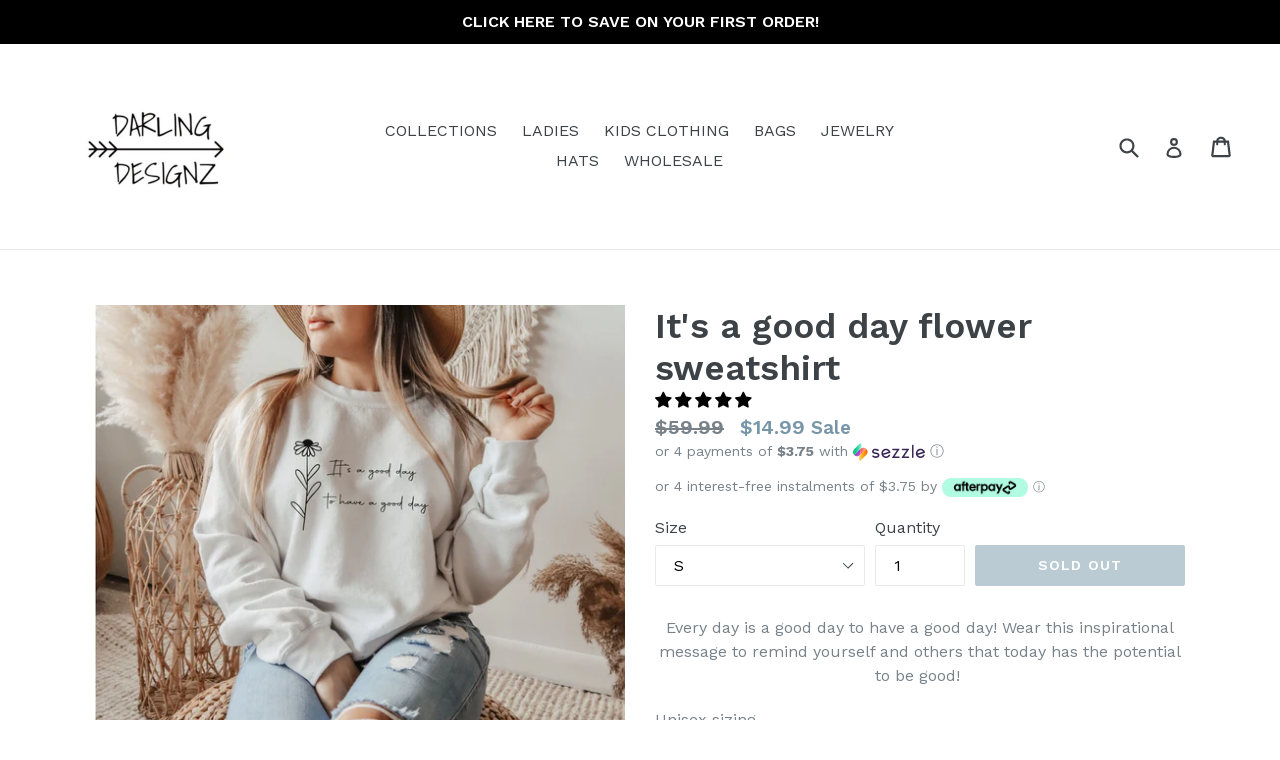

--- FILE ---
content_type: text/html; charset=utf-8
request_url: https://darlingdesignz.com/collections/ladies/products/its-a-good-day-flower-sweatshirt
body_size: 47435
content:
<!doctype html>
<!--[if IE 9]> <html class="ie9 no-js" lang="en"> <![endif]-->
<!--[if (gt IE 9)|!(IE)]><!--> <html class="no-js" lang="en"> <!--<![endif]-->
<!-- Hotjar Tracking Code for www.darlingdesignz.com -->
<script>
    (function(h,o,t,j,a,r){
        h.hj=h.hj||function(){(h.hj.q=h.hj.q||[]).push(arguments)};
        h._hjSettings={hjid:2365342,hjsv:6};
        a=o.getElementsByTagName('head')[0];
        r=o.createElement('script');r.async=1;
        r.src=t+h._hjSettings.hjid+j+h._hjSettings.hjsv;
        a.appendChild(r);
    })(window,document,'https://static.hotjar.com/c/hotjar-','.js?sv=');
</script><!-- Hotjar Tracking Code for www.darlingdesignz.com -->
<script>
    (function(h,o,t,j,a,r){
        h.hj=h.hj||function(){(h.hj.q=h.hj.q||[]).push(arguments)};
        h._hjSettings={hjid:2365342,hjsv:6};
        a=o.getElementsByTagName('head')[0];
        r=o.createElement('script');r.async=1;
        r.src=t+h._hjSettings.hjid+j+h._hjSettings.hjsv;
        a.appendChild(r);
    })(window,document,'https://static.hotjar.com/c/hotjar-','.js?sv=');
</script>
<head>
  <!-- Global site tag (gtag.js) - Google Analytics -->
<script async src="https://www.googletagmanager.com/gtag/js?id=G-TKKBLLMJGQ"></script>
<script>
  window.dataLayer = window.dataLayer || [];
  function gtag(){dataLayer.push(arguments);}
  gtag('js', new Date());

  gtag('config', 'G-TKKBLLMJGQ');
</script>
  
  
  <meta name="facebook-domain-verification" content="vcjgopnt7bqes2et8rq5ldhbuw05ct" />
  <meta name="p:domain_verify" content="08107aae74407c5d64bf3ac0114838a6"/>
  <meta charset="utf-8">
  <meta http-equiv="X-UA-Compatible" content="IE=edge,chrome=1">
  <meta name="viewport" content="width=device-width,initial-scale=1">
  <meta name="theme-color" content="#7796a8">
  <link rel="canonical" href="https://darlingdesignz.com/products/its-a-good-day-flower-sweatshirt">

  

  
  <title>
    It&#39;s a good day flower sweatshirt
    
    
    
      &ndash; Darling Designz
    
  </title>

  
    <meta name="description" content="Every day is a good day to have a good day! Wear this inspirational message to remind yourself and others that today has the potential to be good!  Unisex sizing">
  

  <!-- /snippets/social-meta-tags.liquid -->




<meta property="og:site_name" content="Darling Designz">
<meta property="og:url" content="https://darlingdesignz.com/products/its-a-good-day-flower-sweatshirt">
<meta property="og:title" content="It's a good day flower sweatshirt">
<meta property="og:type" content="product">
<meta property="og:description" content="Every day is a good day to have a good day! Wear this inspirational message to remind yourself and others that today has the potential to be good!  Unisex sizing">

  <meta property="og:price:amount" content="14.99">
  <meta property="og:price:currency" content="CAD">

<meta property="og:image" content="http://darlingdesignz.com/cdn/shop/products/gooddaysweatshirt_1200x1200.jpg?v=1650324523">
<meta property="og:image:secure_url" content="https://darlingdesignz.com/cdn/shop/products/gooddaysweatshirt_1200x1200.jpg?v=1650324523">


<meta name="twitter:card" content="summary_large_image">
<meta name="twitter:title" content="It's a good day flower sweatshirt">
<meta name="twitter:description" content="Every day is a good day to have a good day! Wear this inspirational message to remind yourself and others that today has the potential to be good!  Unisex sizing">


  <link href="//darlingdesignz.com/cdn/shop/t/3/assets/theme.scss.css?v=52013643842392784091699825033" rel="stylesheet" type="text/css" media="all" />
  

  <link href="//fonts.googleapis.com/css?family=Work+Sans:400,700" rel="stylesheet" type="text/css" media="all" />


  

    <link href="//fonts.googleapis.com/css?family=Work+Sans:600" rel="stylesheet" type="text/css" media="all" />
  



  <script>
    var theme = {
      strings: {
        addToCart: "Add to cart",
        soldOut: "Sold out",
        unavailable: "Unavailable",
        showMore: "Show More",
        showLess: "Show Less",
        addressError: "Error looking up that address",
        addressNoResults: "No results for that address",
        addressQueryLimit: "You have exceeded the Google API usage limit. Consider upgrading to a \u003ca href=\"https:\/\/developers.google.com\/maps\/premium\/usage-limits\"\u003ePremium Plan\u003c\/a\u003e.",
        authError: "There was a problem authenticating your Google Maps account."
      },
      moneyFormat: "${{amount}}"
    }

    document.documentElement.className = document.documentElement.className.replace('no-js', 'js');
  </script>

  <!--[if (lte IE 9) ]><script src="//darlingdesignz.com/cdn/shop/t/3/assets/match-media.min.js?v=22265819453975888031621464259" type="text/javascript"></script><![endif]-->

  

  <!--[if (gt IE 9)|!(IE)]><!--><script src="//darlingdesignz.com/cdn/shop/t/3/assets/lazysizes.js?v=68441465964607740661621464258" async="async"></script><!--<![endif]-->
  <!--[if lte IE 9]><script src="//darlingdesignz.com/cdn/shop/t/3/assets/lazysizes.min.js?v=737"></script><![endif]-->

  <!--[if (gt IE 9)|!(IE)]><!--><script src="//darlingdesignz.com/cdn/shop/t/3/assets/vendor.js?v=136118274122071307521621464269" defer="defer"></script><!--<![endif]-->
  <!--[if lte IE 9]><script src="//darlingdesignz.com/cdn/shop/t/3/assets/vendor.js?v=136118274122071307521621464269"></script><![endif]-->

  <!--[if (gt IE 9)|!(IE)]><!--><script src="//darlingdesignz.com/cdn/shop/t/3/assets/theme.js?v=175072609754299674291621464261" defer="defer"></script><!--<![endif]-->
  <!--[if lte IE 9]><script src="//darlingdesignz.com/cdn/shop/t/3/assets/theme.js?v=175072609754299674291621464261"></script><![endif]-->

  <script>window.performance && window.performance.mark && window.performance.mark('shopify.content_for_header.start');</script><meta name="google-site-verification" content="zrEK6swFOEEwfjaGZ1hNXXHRuRumEaeuqHIpZC0HUY8">
<meta id="shopify-digital-wallet" name="shopify-digital-wallet" content="/818774052/digital_wallets/dialog">
<meta name="shopify-checkout-api-token" content="2f31a928ec11dbc02ff04f5ad90cf7e8">
<meta id="in-context-paypal-metadata" data-shop-id="818774052" data-venmo-supported="false" data-environment="production" data-locale="en_US" data-paypal-v4="true" data-currency="CAD">
<link rel="alternate" type="application/json+oembed" href="https://darlingdesignz.com/products/its-a-good-day-flower-sweatshirt.oembed">
<script async="async" src="/checkouts/internal/preloads.js?locale=en-CA"></script>
<link rel="preconnect" href="https://shop.app" crossorigin="anonymous">
<script async="async" src="https://shop.app/checkouts/internal/preloads.js?locale=en-CA&shop_id=818774052" crossorigin="anonymous"></script>
<script id="apple-pay-shop-capabilities" type="application/json">{"shopId":818774052,"countryCode":"CA","currencyCode":"CAD","merchantCapabilities":["supports3DS"],"merchantId":"gid:\/\/shopify\/Shop\/818774052","merchantName":"Darling Designz","requiredBillingContactFields":["postalAddress","email"],"requiredShippingContactFields":["postalAddress","email"],"shippingType":"shipping","supportedNetworks":["visa","masterCard","amex","discover","interac","jcb"],"total":{"type":"pending","label":"Darling Designz","amount":"1.00"},"shopifyPaymentsEnabled":true,"supportsSubscriptions":true}</script>
<script id="shopify-features" type="application/json">{"accessToken":"2f31a928ec11dbc02ff04f5ad90cf7e8","betas":["rich-media-storefront-analytics"],"domain":"darlingdesignz.com","predictiveSearch":true,"shopId":818774052,"locale":"en"}</script>
<script>var Shopify = Shopify || {};
Shopify.shop = "shop-darling-designz.myshopify.com";
Shopify.locale = "en";
Shopify.currency = {"active":"CAD","rate":"1.0"};
Shopify.country = "CA";
Shopify.theme = {"name":"Debut [Afterpay 5\/19\/21]","id":120266555426,"schema_name":"Debut","schema_version":"2.2.1","theme_store_id":796,"role":"main"};
Shopify.theme.handle = "null";
Shopify.theme.style = {"id":null,"handle":null};
Shopify.cdnHost = "darlingdesignz.com/cdn";
Shopify.routes = Shopify.routes || {};
Shopify.routes.root = "/";</script>
<script type="module">!function(o){(o.Shopify=o.Shopify||{}).modules=!0}(window);</script>
<script>!function(o){function n(){var o=[];function n(){o.push(Array.prototype.slice.apply(arguments))}return n.q=o,n}var t=o.Shopify=o.Shopify||{};t.loadFeatures=n(),t.autoloadFeatures=n()}(window);</script>
<script>
  window.ShopifyPay = window.ShopifyPay || {};
  window.ShopifyPay.apiHost = "shop.app\/pay";
  window.ShopifyPay.redirectState = null;
</script>
<script id="shop-js-analytics" type="application/json">{"pageType":"product"}</script>
<script defer="defer" async type="module" src="//darlingdesignz.com/cdn/shopifycloud/shop-js/modules/v2/client.init-shop-cart-sync_BApSsMSl.en.esm.js"></script>
<script defer="defer" async type="module" src="//darlingdesignz.com/cdn/shopifycloud/shop-js/modules/v2/chunk.common_CBoos6YZ.esm.js"></script>
<script type="module">
  await import("//darlingdesignz.com/cdn/shopifycloud/shop-js/modules/v2/client.init-shop-cart-sync_BApSsMSl.en.esm.js");
await import("//darlingdesignz.com/cdn/shopifycloud/shop-js/modules/v2/chunk.common_CBoos6YZ.esm.js");

  window.Shopify.SignInWithShop?.initShopCartSync?.({"fedCMEnabled":true,"windoidEnabled":true});

</script>
<script>
  window.Shopify = window.Shopify || {};
  if (!window.Shopify.featureAssets) window.Shopify.featureAssets = {};
  window.Shopify.featureAssets['shop-js'] = {"shop-cart-sync":["modules/v2/client.shop-cart-sync_DJczDl9f.en.esm.js","modules/v2/chunk.common_CBoos6YZ.esm.js"],"init-fed-cm":["modules/v2/client.init-fed-cm_BzwGC0Wi.en.esm.js","modules/v2/chunk.common_CBoos6YZ.esm.js"],"init-windoid":["modules/v2/client.init-windoid_BS26ThXS.en.esm.js","modules/v2/chunk.common_CBoos6YZ.esm.js"],"init-shop-email-lookup-coordinator":["modules/v2/client.init-shop-email-lookup-coordinator_DFwWcvrS.en.esm.js","modules/v2/chunk.common_CBoos6YZ.esm.js"],"shop-cash-offers":["modules/v2/client.shop-cash-offers_DthCPNIO.en.esm.js","modules/v2/chunk.common_CBoos6YZ.esm.js","modules/v2/chunk.modal_Bu1hFZFC.esm.js"],"shop-button":["modules/v2/client.shop-button_D_JX508o.en.esm.js","modules/v2/chunk.common_CBoos6YZ.esm.js"],"shop-toast-manager":["modules/v2/client.shop-toast-manager_tEhgP2F9.en.esm.js","modules/v2/chunk.common_CBoos6YZ.esm.js"],"avatar":["modules/v2/client.avatar_BTnouDA3.en.esm.js"],"pay-button":["modules/v2/client.pay-button_BuNmcIr_.en.esm.js","modules/v2/chunk.common_CBoos6YZ.esm.js"],"init-shop-cart-sync":["modules/v2/client.init-shop-cart-sync_BApSsMSl.en.esm.js","modules/v2/chunk.common_CBoos6YZ.esm.js"],"shop-login-button":["modules/v2/client.shop-login-button_DwLgFT0K.en.esm.js","modules/v2/chunk.common_CBoos6YZ.esm.js","modules/v2/chunk.modal_Bu1hFZFC.esm.js"],"init-customer-accounts-sign-up":["modules/v2/client.init-customer-accounts-sign-up_TlVCiykN.en.esm.js","modules/v2/client.shop-login-button_DwLgFT0K.en.esm.js","modules/v2/chunk.common_CBoos6YZ.esm.js","modules/v2/chunk.modal_Bu1hFZFC.esm.js"],"init-shop-for-new-customer-accounts":["modules/v2/client.init-shop-for-new-customer-accounts_DrjXSI53.en.esm.js","modules/v2/client.shop-login-button_DwLgFT0K.en.esm.js","modules/v2/chunk.common_CBoos6YZ.esm.js","modules/v2/chunk.modal_Bu1hFZFC.esm.js"],"init-customer-accounts":["modules/v2/client.init-customer-accounts_C0Oh2ljF.en.esm.js","modules/v2/client.shop-login-button_DwLgFT0K.en.esm.js","modules/v2/chunk.common_CBoos6YZ.esm.js","modules/v2/chunk.modal_Bu1hFZFC.esm.js"],"shop-follow-button":["modules/v2/client.shop-follow-button_C5D3XtBb.en.esm.js","modules/v2/chunk.common_CBoos6YZ.esm.js","modules/v2/chunk.modal_Bu1hFZFC.esm.js"],"checkout-modal":["modules/v2/client.checkout-modal_8TC_1FUY.en.esm.js","modules/v2/chunk.common_CBoos6YZ.esm.js","modules/v2/chunk.modal_Bu1hFZFC.esm.js"],"lead-capture":["modules/v2/client.lead-capture_D-pmUjp9.en.esm.js","modules/v2/chunk.common_CBoos6YZ.esm.js","modules/v2/chunk.modal_Bu1hFZFC.esm.js"],"shop-login":["modules/v2/client.shop-login_BmtnoEUo.en.esm.js","modules/v2/chunk.common_CBoos6YZ.esm.js","modules/v2/chunk.modal_Bu1hFZFC.esm.js"],"payment-terms":["modules/v2/client.payment-terms_BHOWV7U_.en.esm.js","modules/v2/chunk.common_CBoos6YZ.esm.js","modules/v2/chunk.modal_Bu1hFZFC.esm.js"]};
</script>
<script>(function() {
  var isLoaded = false;
  function asyncLoad() {
    if (isLoaded) return;
    isLoaded = true;
    var urls = ["https:\/\/rec.autocommerce.io\/recommender_javascript?shop=shop-darling-designz.myshopify.com","https:\/\/shipping-bar.conversionbear.com\/script?app=shipping_bar\u0026shop=shop-darling-designz.myshopify.com","https:\/\/instafeed.nfcube.com\/cdn\/7747573ab9488a86f6a8c48f9057d410.js?shop=shop-darling-designz.myshopify.com","https:\/\/upsell.conversionbear.com\/script?app=upsell\u0026shop=shop-darling-designz.myshopify.com","https:\/\/expo.seedgrow.net\/config\/expo-config.js?shop=shop-darling-designz.myshopify.com","https:\/\/tools.luckyorange.com\/core\/lo.js?site-id=62b21985\u0026shop=shop-darling-designz.myshopify.com","https:\/\/front.optimonk.com\/public\/158515\/shopify\/preload.js?shop=shop-darling-designz.myshopify.com","https:\/\/api.fastbundle.co\/scripts\/src.js?shop=shop-darling-designz.myshopify.com","https:\/\/d1639lhkj5l89m.cloudfront.net\/js\/storefront\/uppromote.js?shop=shop-darling-designz.myshopify.com","https:\/\/kst.klickly.com\/index-cache.bundle.js?v=1707303279101\u0026b_type_visit=19160d2b3c160580\u0026b_type_cart=37a757cfc3417f86\u0026b_type_checkout=6fdae83f3dccfcbf\u0026account_id=5bb2eeb9e2efb41dc9ad143f\u0026shop=shop-darling-designz.myshopify.com","https:\/\/ast.klickly.com\/index.bundle.js?v=1.2.0\u0026v=1690996367478\u0026shop=shop-darling-designz.myshopify.com","https:\/\/static.klaviyo.com\/onsite\/js\/XCq4mu\/klaviyo.js?company_id=XCq4mu\u0026shop=shop-darling-designz.myshopify.com"];
    for (var i = 0; i < urls.length; i++) {
      var s = document.createElement('script');
      s.type = 'text/javascript';
      s.async = true;
      s.src = urls[i];
      var x = document.getElementsByTagName('script')[0];
      x.parentNode.insertBefore(s, x);
    }
  };
  if(window.attachEvent) {
    window.attachEvent('onload', asyncLoad);
  } else {
    window.addEventListener('load', asyncLoad, false);
  }
})();</script>
<script id="__st">var __st={"a":818774052,"offset":-25200,"reqid":"91de49c8-d16d-4ae9-b9ec-b41447ddd9d8-1768917475","pageurl":"darlingdesignz.com\/collections\/ladies\/products\/its-a-good-day-flower-sweatshirt","u":"6b3b3d598178","p":"product","rtyp":"product","rid":6986559520802};</script>
<script>window.ShopifyPaypalV4VisibilityTracking = true;</script>
<script id="captcha-bootstrap">!function(){'use strict';const t='contact',e='account',n='new_comment',o=[[t,t],['blogs',n],['comments',n],[t,'customer']],c=[[e,'customer_login'],[e,'guest_login'],[e,'recover_customer_password'],[e,'create_customer']],r=t=>t.map((([t,e])=>`form[action*='/${t}']:not([data-nocaptcha='true']) input[name='form_type'][value='${e}']`)).join(','),a=t=>()=>t?[...document.querySelectorAll(t)].map((t=>t.form)):[];function s(){const t=[...o],e=r(t);return a(e)}const i='password',u='form_key',d=['recaptcha-v3-token','g-recaptcha-response','h-captcha-response',i],f=()=>{try{return window.sessionStorage}catch{return}},m='__shopify_v',_=t=>t.elements[u];function p(t,e,n=!1){try{const o=window.sessionStorage,c=JSON.parse(o.getItem(e)),{data:r}=function(t){const{data:e,action:n}=t;return t[m]||n?{data:e,action:n}:{data:t,action:n}}(c);for(const[e,n]of Object.entries(r))t.elements[e]&&(t.elements[e].value=n);n&&o.removeItem(e)}catch(o){console.error('form repopulation failed',{error:o})}}const l='form_type',E='cptcha';function T(t){t.dataset[E]=!0}const w=window,h=w.document,L='Shopify',v='ce_forms',y='captcha';let A=!1;((t,e)=>{const n=(g='f06e6c50-85a8-45c8-87d0-21a2b65856fe',I='https://cdn.shopify.com/shopifycloud/storefront-forms-hcaptcha/ce_storefront_forms_captcha_hcaptcha.v1.5.2.iife.js',D={infoText:'Protected by hCaptcha',privacyText:'Privacy',termsText:'Terms'},(t,e,n)=>{const o=w[L][v],c=o.bindForm;if(c)return c(t,g,e,D).then(n);var r;o.q.push([[t,g,e,D],n]),r=I,A||(h.body.append(Object.assign(h.createElement('script'),{id:'captcha-provider',async:!0,src:r})),A=!0)});var g,I,D;w[L]=w[L]||{},w[L][v]=w[L][v]||{},w[L][v].q=[],w[L][y]=w[L][y]||{},w[L][y].protect=function(t,e){n(t,void 0,e),T(t)},Object.freeze(w[L][y]),function(t,e,n,w,h,L){const[v,y,A,g]=function(t,e,n){const i=e?o:[],u=t?c:[],d=[...i,...u],f=r(d),m=r(i),_=r(d.filter((([t,e])=>n.includes(e))));return[a(f),a(m),a(_),s()]}(w,h,L),I=t=>{const e=t.target;return e instanceof HTMLFormElement?e:e&&e.form},D=t=>v().includes(t);t.addEventListener('submit',(t=>{const e=I(t);if(!e)return;const n=D(e)&&!e.dataset.hcaptchaBound&&!e.dataset.recaptchaBound,o=_(e),c=g().includes(e)&&(!o||!o.value);(n||c)&&t.preventDefault(),c&&!n&&(function(t){try{if(!f())return;!function(t){const e=f();if(!e)return;const n=_(t);if(!n)return;const o=n.value;o&&e.removeItem(o)}(t);const e=Array.from(Array(32),(()=>Math.random().toString(36)[2])).join('');!function(t,e){_(t)||t.append(Object.assign(document.createElement('input'),{type:'hidden',name:u})),t.elements[u].value=e}(t,e),function(t,e){const n=f();if(!n)return;const o=[...t.querySelectorAll(`input[type='${i}']`)].map((({name:t})=>t)),c=[...d,...o],r={};for(const[a,s]of new FormData(t).entries())c.includes(a)||(r[a]=s);n.setItem(e,JSON.stringify({[m]:1,action:t.action,data:r}))}(t,e)}catch(e){console.error('failed to persist form',e)}}(e),e.submit())}));const S=(t,e)=>{t&&!t.dataset[E]&&(n(t,e.some((e=>e===t))),T(t))};for(const o of['focusin','change'])t.addEventListener(o,(t=>{const e=I(t);D(e)&&S(e,y())}));const B=e.get('form_key'),M=e.get(l),P=B&&M;t.addEventListener('DOMContentLoaded',(()=>{const t=y();if(P)for(const e of t)e.elements[l].value===M&&p(e,B);[...new Set([...A(),...v().filter((t=>'true'===t.dataset.shopifyCaptcha))])].forEach((e=>S(e,t)))}))}(h,new URLSearchParams(w.location.search),n,t,e,['guest_login'])})(!0,!0)}();</script>
<script integrity="sha256-4kQ18oKyAcykRKYeNunJcIwy7WH5gtpwJnB7kiuLZ1E=" data-source-attribution="shopify.loadfeatures" defer="defer" src="//darlingdesignz.com/cdn/shopifycloud/storefront/assets/storefront/load_feature-a0a9edcb.js" crossorigin="anonymous"></script>
<script crossorigin="anonymous" defer="defer" src="//darlingdesignz.com/cdn/shopifycloud/storefront/assets/shopify_pay/storefront-65b4c6d7.js?v=20250812"></script>
<script data-source-attribution="shopify.dynamic_checkout.dynamic.init">var Shopify=Shopify||{};Shopify.PaymentButton=Shopify.PaymentButton||{isStorefrontPortableWallets:!0,init:function(){window.Shopify.PaymentButton.init=function(){};var t=document.createElement("script");t.src="https://darlingdesignz.com/cdn/shopifycloud/portable-wallets/latest/portable-wallets.en.js",t.type="module",document.head.appendChild(t)}};
</script>
<script data-source-attribution="shopify.dynamic_checkout.buyer_consent">
  function portableWalletsHideBuyerConsent(e){var t=document.getElementById("shopify-buyer-consent"),n=document.getElementById("shopify-subscription-policy-button");t&&n&&(t.classList.add("hidden"),t.setAttribute("aria-hidden","true"),n.removeEventListener("click",e))}function portableWalletsShowBuyerConsent(e){var t=document.getElementById("shopify-buyer-consent"),n=document.getElementById("shopify-subscription-policy-button");t&&n&&(t.classList.remove("hidden"),t.removeAttribute("aria-hidden"),n.addEventListener("click",e))}window.Shopify?.PaymentButton&&(window.Shopify.PaymentButton.hideBuyerConsent=portableWalletsHideBuyerConsent,window.Shopify.PaymentButton.showBuyerConsent=portableWalletsShowBuyerConsent);
</script>
<script data-source-attribution="shopify.dynamic_checkout.cart.bootstrap">document.addEventListener("DOMContentLoaded",(function(){function t(){return document.querySelector("shopify-accelerated-checkout-cart, shopify-accelerated-checkout")}if(t())Shopify.PaymentButton.init();else{new MutationObserver((function(e,n){t()&&(Shopify.PaymentButton.init(),n.disconnect())})).observe(document.body,{childList:!0,subtree:!0})}}));
</script>
<link id="shopify-accelerated-checkout-styles" rel="stylesheet" media="screen" href="https://darlingdesignz.com/cdn/shopifycloud/portable-wallets/latest/accelerated-checkout-backwards-compat.css" crossorigin="anonymous">
<style id="shopify-accelerated-checkout-cart">
        #shopify-buyer-consent {
  margin-top: 1em;
  display: inline-block;
  width: 100%;
}

#shopify-buyer-consent.hidden {
  display: none;
}

#shopify-subscription-policy-button {
  background: none;
  border: none;
  padding: 0;
  text-decoration: underline;
  font-size: inherit;
  cursor: pointer;
}

#shopify-subscription-policy-button::before {
  box-shadow: none;
}

      </style>

<script>window.performance && window.performance.mark && window.performance.mark('shopify.content_for_header.end');</script>

<script>window.BOLD = window.BOLD || {};
    window.BOLD.common = window.BOLD.common || {};
    window.BOLD.common.Shopify = window.BOLD.common.Shopify || {};
    window.BOLD.common.Shopify.shop = {
      domain: 'darlingdesignz.com',
      permanent_domain: 'shop-darling-designz.myshopify.com',
      url: 'https://darlingdesignz.com',
      secure_url: 'https://darlingdesignz.com',
      money_format: "${{amount}}",
      currency: "CAD"
    };
    window.BOLD.common.Shopify.customer = {
      id: null,
      tags: null,
    };
    window.BOLD.common.Shopify.cart = {"note":null,"attributes":{},"original_total_price":0,"total_price":0,"total_discount":0,"total_weight":0.0,"item_count":0,"items":[],"requires_shipping":false,"currency":"CAD","items_subtotal_price":0,"cart_level_discount_applications":[],"checkout_charge_amount":0};
    window.BOLD.common.template = 'product';window.BOLD.common.Shopify.formatMoney = function(money, format) {
        function n(t, e) {
            return "undefined" == typeof t ? e : t
        }
        function r(t, e, r, i) {
            if (e = n(e, 2),
                r = n(r, ","),
                i = n(i, "."),
            isNaN(t) || null == t)
                return 0;
            t = (t / 100).toFixed(e);
            var o = t.split(".")
                , a = o[0].replace(/(\d)(?=(\d\d\d)+(?!\d))/g, "$1" + r)
                , s = o[1] ? i + o[1] : "";
            return a + s
        }
        "string" == typeof money && (money = money.replace(".", ""));
        var i = ""
            , o = /\{\{\s*(\w+)\s*\}\}/
            , a = format || window.BOLD.common.Shopify.shop.money_format || window.Shopify.money_format || "$ {{ amount }}";
        switch (a.match(o)[1]) {
            case "amount":
                i = r(money, 2, ",", ".");
                break;
            case "amount_no_decimals":
                i = r(money, 0, ",", ".");
                break;
            case "amount_with_comma_separator":
                i = r(money, 2, ".", ",");
                break;
            case "amount_no_decimals_with_comma_separator":
                i = r(money, 0, ".", ",");
                break;
            case "amount_with_space_separator":
                i = r(money, 2, " ", ",");
                break;
            case "amount_no_decimals_with_space_separator":
                i = r(money, 0, " ", ",");
                break;
            case "amount_with_apostrophe_separator":
                i = r(money, 2, "'", ".");
                break;
        }
        return a.replace(o, i);
    };
    window.BOLD.common.Shopify.saveProduct = function (handle, product) {
      if (typeof handle === 'string' && typeof window.BOLD.common.Shopify.products[handle] === 'undefined') {
        if (typeof product === 'number') {
          window.BOLD.common.Shopify.handles[product] = handle;
          product = { id: product };
        }
        window.BOLD.common.Shopify.products[handle] = product;
      }
    };
    window.BOLD.common.Shopify.saveVariant = function (variant_id, variant) {
      if (typeof variant_id === 'number' && typeof window.BOLD.common.Shopify.variants[variant_id] === 'undefined') {
        window.BOLD.common.Shopify.variants[variant_id] = variant;
      }
    };window.BOLD.common.Shopify.products = window.BOLD.common.Shopify.products || {};
    window.BOLD.common.Shopify.variants = window.BOLD.common.Shopify.variants || {};
    window.BOLD.common.Shopify.handles = window.BOLD.common.Shopify.handles || {};window.BOLD.common.Shopify.handle = "its-a-good-day-flower-sweatshirt"
window.BOLD.common.Shopify.saveProduct("its-a-good-day-flower-sweatshirt", 6986559520802);window.BOLD.common.Shopify.saveVariant(40354217459746, { product_id: 6986559520802, product_handle: "its-a-good-day-flower-sweatshirt", price: 1499, group_id: '', csp_metafield: {}});window.BOLD.common.Shopify.saveVariant(40354217492514, { product_id: 6986559520802, product_handle: "its-a-good-day-flower-sweatshirt", price: 1499, group_id: '', csp_metafield: {}});window.BOLD.common.Shopify.saveVariant(40354217525282, { product_id: 6986559520802, product_handle: "its-a-good-day-flower-sweatshirt", price: 1499, group_id: '', csp_metafield: {}});window.BOLD.common.Shopify.saveVariant(40354217558050, { product_id: 6986559520802, product_handle: "its-a-good-day-flower-sweatshirt", price: 1499, group_id: '', csp_metafield: {}});window.BOLD.common.Shopify.saveVariant(40354217590818, { product_id: 6986559520802, product_handle: "its-a-good-day-flower-sweatshirt", price: 1499, group_id: '', csp_metafield: {}});window.BOLD.common.Shopify.saveVariant(40354217623586, { product_id: 6986559520802, product_handle: "its-a-good-day-flower-sweatshirt", price: 1499, group_id: '', csp_metafield: {}});window.BOLD.apps_installed = {"Product Upsell":3} || {};window.BOLD.common.Shopify.saveProduct("choose-joy-tank", 7196689596450);window.BOLD.common.Shopify.saveVariant(41065815244834, { product_id: 7196689596450, product_handle: "choose-joy-tank", price: 499, group_id: '', csp_metafield: {}});window.BOLD.common.Shopify.saveVariant(41065815277602, { product_id: 7196689596450, product_handle: "choose-joy-tank", price: 499, group_id: '', csp_metafield: {}});window.BOLD.common.Shopify.saveVariant(41065815310370, { product_id: 7196689596450, product_handle: "choose-joy-tank", price: 499, group_id: '', csp_metafield: {}});window.BOLD.common.Shopify.saveVariant(41065815343138, { product_id: 7196689596450, product_handle: "choose-joy-tank", price: 499, group_id: '', csp_metafield: {}});window.BOLD.common.Shopify.saveVariant(41065815375906, { product_id: 7196689596450, product_handle: "choose-joy-tank", price: 499, group_id: '', csp_metafield: {}});window.BOLD.common.Shopify.saveVariant(41065815408674, { product_id: 7196689596450, product_handle: "choose-joy-tank", price: 499, group_id: '', csp_metafield: {}});window.BOLD.common.Shopify.saveProduct("motherhood-rocks-tee", 7186759090210);window.BOLD.common.Shopify.saveVariant(41044864270370, { product_id: 7186759090210, product_handle: "motherhood-rocks-tee", price: 799, group_id: '', csp_metafield: {}});window.BOLD.common.Shopify.saveVariant(41044864303138, { product_id: 7186759090210, product_handle: "motherhood-rocks-tee", price: 799, group_id: '', csp_metafield: {}});window.BOLD.common.Shopify.saveVariant(41044864335906, { product_id: 7186759090210, product_handle: "motherhood-rocks-tee", price: 799, group_id: '', csp_metafield: {}});window.BOLD.common.Shopify.saveVariant(41044864368674, { product_id: 7186759090210, product_handle: "motherhood-rocks-tee", price: 799, group_id: '', csp_metafield: {}});window.BOLD.common.Shopify.saveVariant(41044864401442, { product_id: 7186759090210, product_handle: "motherhood-rocks-tee", price: 799, group_id: '', csp_metafield: {}});window.BOLD.common.Shopify.saveProduct("mama-charcoal-grey-t-shirt", 7186758336546);window.BOLD.common.Shopify.saveVariant(41044862271522, { product_id: 7186758336546, product_handle: "mama-charcoal-grey-t-shirt", price: 799, group_id: '', csp_metafield: {}});window.BOLD.common.Shopify.saveVariant(41044862304290, { product_id: 7186758336546, product_handle: "mama-charcoal-grey-t-shirt", price: 799, group_id: '', csp_metafield: {}});window.BOLD.common.Shopify.saveVariant(41044862337058, { product_id: 7186758336546, product_handle: "mama-charcoal-grey-t-shirt", price: 799, group_id: '', csp_metafield: {}});window.BOLD.common.Shopify.saveVariant(41044862369826, { product_id: 7186758336546, product_handle: "mama-charcoal-grey-t-shirt", price: 799, group_id: '', csp_metafield: {}});window.BOLD.common.Shopify.saveVariant(41044862402594, { product_id: 7186758336546, product_handle: "mama-charcoal-grey-t-shirt", price: 799, group_id: '', csp_metafield: {}});window.BOLD.common.Shopify.saveProduct("inhale-exhale-just-breathe-long-sleeve-tee", 7182063697954);window.BOLD.common.Shopify.saveVariant(41026996043810, { product_id: 7182063697954, product_handle: "inhale-exhale-just-breathe-long-sleeve-tee", price: 899, group_id: '', csp_metafield: {}});window.BOLD.common.Shopify.saveVariant(41026996076578, { product_id: 7182063697954, product_handle: "inhale-exhale-just-breathe-long-sleeve-tee", price: 899, group_id: '', csp_metafield: {}});window.BOLD.common.Shopify.saveVariant(41026996109346, { product_id: 7182063697954, product_handle: "inhale-exhale-just-breathe-long-sleeve-tee", price: 899, group_id: '', csp_metafield: {}});window.BOLD.common.Shopify.saveVariant(41026996142114, { product_id: 7182063697954, product_handle: "inhale-exhale-just-breathe-long-sleeve-tee", price: 899, group_id: '', csp_metafield: {}});window.BOLD.common.Shopify.saveVariant(41026996174882, { product_id: 7182063697954, product_handle: "inhale-exhale-just-breathe-long-sleeve-tee", price: 899, group_id: '', csp_metafield: {}});window.BOLD.common.Shopify.saveProduct("create-the-life-of-your-dreams-affirmation-tee", 7182041382946);window.BOLD.common.Shopify.saveVariant(41026949840930, { product_id: 7182041382946, product_handle: "create-the-life-of-your-dreams-affirmation-tee", price: 799, group_id: '', csp_metafield: {}});window.BOLD.common.Shopify.saveVariant(41026949873698, { product_id: 7182041382946, product_handle: "create-the-life-of-your-dreams-affirmation-tee", price: 799, group_id: '', csp_metafield: {}});window.BOLD.common.Shopify.saveVariant(41026949906466, { product_id: 7182041382946, product_handle: "create-the-life-of-your-dreams-affirmation-tee", price: 799, group_id: '', csp_metafield: {}});window.BOLD.common.Shopify.saveVariant(41026949939234, { product_id: 7182041382946, product_handle: "create-the-life-of-your-dreams-affirmation-tee", price: 799, group_id: '', csp_metafield: {}});window.BOLD.common.Shopify.saveVariant(41026949972002, { product_id: 7182041382946, product_handle: "create-the-life-of-your-dreams-affirmation-tee", price: 799, group_id: '', csp_metafield: {}});window.BOLD.common.Shopify.saveVariant(41026950004770, { product_id: 7182041382946, product_handle: "create-the-life-of-your-dreams-affirmation-tee", price: 799, group_id: '', csp_metafield: {}});window.BOLD.common.Shopify.saveProduct("the-best-is-yet-to-come-affirmation-tee", 7182040399906);window.BOLD.common.Shopify.saveVariant(41026948530210, { product_id: 7182040399906, product_handle: "the-best-is-yet-to-come-affirmation-tee", price: 799, group_id: '', csp_metafield: {}});window.BOLD.common.Shopify.saveVariant(41026948562978, { product_id: 7182040399906, product_handle: "the-best-is-yet-to-come-affirmation-tee", price: 799, group_id: '', csp_metafield: {}});window.BOLD.common.Shopify.saveVariant(41026948595746, { product_id: 7182040399906, product_handle: "the-best-is-yet-to-come-affirmation-tee", price: 799, group_id: '', csp_metafield: {}});window.BOLD.common.Shopify.saveVariant(41026948628514, { product_id: 7182040399906, product_handle: "the-best-is-yet-to-come-affirmation-tee", price: 799, group_id: '', csp_metafield: {}});window.BOLD.common.Shopify.saveVariant(41026948661282, { product_id: 7182040399906, product_handle: "the-best-is-yet-to-come-affirmation-tee", price: 799, group_id: '', csp_metafield: {}});window.BOLD.common.Shopify.saveVariant(41026948694050, { product_id: 7182040399906, product_handle: "the-best-is-yet-to-come-affirmation-tee", price: 799, group_id: '', csp_metafield: {}});window.BOLD.common.Shopify.saveProduct("your-only-limit-is-your-mind-affirmation-tee", 7182003339298);window.BOLD.common.Shopify.saveVariant(41026878472226, { product_id: 7182003339298, product_handle: "your-only-limit-is-your-mind-affirmation-tee", price: 799, group_id: '', csp_metafield: {}});window.BOLD.common.Shopify.saveVariant(41026878504994, { product_id: 7182003339298, product_handle: "your-only-limit-is-your-mind-affirmation-tee", price: 799, group_id: '', csp_metafield: {}});window.BOLD.common.Shopify.saveVariant(41026878537762, { product_id: 7182003339298, product_handle: "your-only-limit-is-your-mind-affirmation-tee", price: 799, group_id: '', csp_metafield: {}});window.BOLD.common.Shopify.saveVariant(41026878570530, { product_id: 7182003339298, product_handle: "your-only-limit-is-your-mind-affirmation-tee", price: 799, group_id: '', csp_metafield: {}});window.BOLD.common.Shopify.saveVariant(41026878603298, { product_id: 7182003339298, product_handle: "your-only-limit-is-your-mind-affirmation-tee", price: 799, group_id: '', csp_metafield: {}});window.BOLD.common.Shopify.saveVariant(41026878636066, { product_id: 7182003339298, product_handle: "your-only-limit-is-your-mind-affirmation-tee", price: 799, group_id: '', csp_metafield: {}});window.BOLD.common.Shopify.saveProduct("living-on-the-brightside-affirmation-tee", 7182003109922);window.BOLD.common.Shopify.saveVariant(41026876407842, { product_id: 7182003109922, product_handle: "living-on-the-brightside-affirmation-tee", price: 799, group_id: '', csp_metafield: {}});window.BOLD.common.Shopify.saveVariant(41026876440610, { product_id: 7182003109922, product_handle: "living-on-the-brightside-affirmation-tee", price: 799, group_id: '', csp_metafield: {}});window.BOLD.common.Shopify.saveVariant(41026876473378, { product_id: 7182003109922, product_handle: "living-on-the-brightside-affirmation-tee", price: 799, group_id: '', csp_metafield: {}});window.BOLD.common.Shopify.saveVariant(41026876506146, { product_id: 7182003109922, product_handle: "living-on-the-brightside-affirmation-tee", price: 799, group_id: '', csp_metafield: {}});window.BOLD.common.Shopify.saveVariant(41026876538914, { product_id: 7182003109922, product_handle: "living-on-the-brightside-affirmation-tee", price: 799, group_id: '', csp_metafield: {}});window.BOLD.common.Shopify.saveVariant(41026876571682, { product_id: 7182003109922, product_handle: "living-on-the-brightside-affirmation-tee", price: 799, group_id: '', csp_metafield: {}});window.BOLD.common.Shopify.saveProduct("dream-until-your-dreams-come-true-hoodie", 7182044856354);window.BOLD.common.Shopify.saveVariant(41026955247650, { product_id: 7182044856354, product_handle: "dream-until-your-dreams-come-true-hoodie", price: 1999, group_id: '', csp_metafield: {}});window.BOLD.common.Shopify.saveVariant(41026955280418, { product_id: 7182044856354, product_handle: "dream-until-your-dreams-come-true-hoodie", price: 1999, group_id: '', csp_metafield: {}});window.BOLD.common.Shopify.saveVariant(41026955313186, { product_id: 7182044856354, product_handle: "dream-until-your-dreams-come-true-hoodie", price: 1999, group_id: '', csp_metafield: {}});window.BOLD.common.Shopify.saveVariant(41026955345954, { product_id: 7182044856354, product_handle: "dream-until-your-dreams-come-true-hoodie", price: 1999, group_id: '', csp_metafield: {}});window.BOLD.common.Shopify.saveVariant(41026955378722, { product_id: 7182044856354, product_handle: "dream-until-your-dreams-come-true-hoodie", price: 1999, group_id: '', csp_metafield: {}});window.BOLD.common.Shopify.saveProduct("see-good-in-everything-crewneck", 7173923962914);window.BOLD.common.Shopify.saveVariant(41000967503906, { product_id: 7173923962914, product_handle: "see-good-in-everything-crewneck", price: 1499, group_id: '', csp_metafield: {}});window.BOLD.common.Shopify.saveVariant(41000967536674, { product_id: 7173923962914, product_handle: "see-good-in-everything-crewneck", price: 1499, group_id: '', csp_metafield: {}});window.BOLD.common.Shopify.saveVariant(41000967569442, { product_id: 7173923962914, product_handle: "see-good-in-everything-crewneck", price: 1499, group_id: '', csp_metafield: {}});window.BOLD.common.Shopify.saveVariant(41000967602210, { product_id: 7173923962914, product_handle: "see-good-in-everything-crewneck", price: 1499, group_id: '', csp_metafield: {}});window.BOLD.common.Shopify.saveVariant(41000967634978, { product_id: 7173923962914, product_handle: "see-good-in-everything-crewneck", price: 1499, group_id: '', csp_metafield: {}});window.BOLD.common.Shopify.saveVariant(41001621061666, { product_id: 7173923962914, product_handle: "see-good-in-everything-crewneck", price: 1499, group_id: '', csp_metafield: {}});window.BOLD.common.Shopify.saveProduct("ticket-to-anywhere-sweatshirt", 6824283832354);window.BOLD.common.Shopify.saveVariant(39790500347938, { product_id: 6824283832354, product_handle: "ticket-to-anywhere-sweatshirt", price: 1499, group_id: '', csp_metafield: {}});window.BOLD.common.Shopify.saveVariant(39790500380706, { product_id: 6824283832354, product_handle: "ticket-to-anywhere-sweatshirt", price: 1499, group_id: '', csp_metafield: {}});window.BOLD.common.Shopify.saveVariant(39790500413474, { product_id: 6824283832354, product_handle: "ticket-to-anywhere-sweatshirt", price: 1499, group_id: '', csp_metafield: {}});window.BOLD.common.Shopify.saveVariant(39790500446242, { product_id: 6824283832354, product_handle: "ticket-to-anywhere-sweatshirt", price: 1499, group_id: '', csp_metafield: {}});window.BOLD.common.Shopify.saveVariant(39790500479010, { product_id: 6824283832354, product_handle: "ticket-to-anywhere-sweatshirt", price: 1499, group_id: '', csp_metafield: {}});window.BOLD.common.Shopify.saveVariant(39790500511778, { product_id: 6824283832354, product_handle: "ticket-to-anywhere-sweatshirt", price: 1499, group_id: '', csp_metafield: {}});window.BOLD.common.Shopify.saveProduct("ticket-to-anywhere-t-shirt", 6995955777570);window.BOLD.common.Shopify.saveVariant(40391832404002, { product_id: 6995955777570, product_handle: "ticket-to-anywhere-t-shirt", price: 799, group_id: '', csp_metafield: {}});window.BOLD.common.Shopify.saveVariant(40391832436770, { product_id: 6995955777570, product_handle: "ticket-to-anywhere-t-shirt", price: 799, group_id: '', csp_metafield: {}});window.BOLD.common.Shopify.saveVariant(40391832469538, { product_id: 6995955777570, product_handle: "ticket-to-anywhere-t-shirt", price: 799, group_id: '', csp_metafield: {}});window.BOLD.common.Shopify.saveVariant(40391832502306, { product_id: 6995955777570, product_handle: "ticket-to-anywhere-t-shirt", price: 799, group_id: '', csp_metafield: {}});window.BOLD.common.Shopify.saveVariant(40391832535074, { product_id: 6995955777570, product_handle: "ticket-to-anywhere-t-shirt", price: 799, group_id: '', csp_metafield: {}});window.BOLD.common.Shopify.saveProduct("its-a-good-day-flower-sweatshirt", 6986559520802);window.BOLD.common.Shopify.saveVariant(40354217459746, { product_id: 6986559520802, product_handle: "its-a-good-day-flower-sweatshirt", price: 1499, group_id: '', csp_metafield: {}});window.BOLD.common.Shopify.saveVariant(40354217492514, { product_id: 6986559520802, product_handle: "its-a-good-day-flower-sweatshirt", price: 1499, group_id: '', csp_metafield: {}});window.BOLD.common.Shopify.saveVariant(40354217525282, { product_id: 6986559520802, product_handle: "its-a-good-day-flower-sweatshirt", price: 1499, group_id: '', csp_metafield: {}});window.BOLD.common.Shopify.saveVariant(40354217558050, { product_id: 6986559520802, product_handle: "its-a-good-day-flower-sweatshirt", price: 1499, group_id: '', csp_metafield: {}});window.BOLD.common.Shopify.saveVariant(40354217590818, { product_id: 6986559520802, product_handle: "its-a-good-day-flower-sweatshirt", price: 1499, group_id: '', csp_metafield: {}});window.BOLD.common.Shopify.saveVariant(40354217623586, { product_id: 6986559520802, product_handle: "its-a-good-day-flower-sweatshirt", price: 1499, group_id: '', csp_metafield: {}});window.BOLD.common.Shopify.saveProduct("over-it-tee", 6986485039138);window.BOLD.common.Shopify.saveVariant(40354094907426, { product_id: 6986485039138, product_handle: "over-it-tee", price: 699, group_id: '', csp_metafield: {}});window.BOLD.common.Shopify.saveVariant(40354094940194, { product_id: 6986485039138, product_handle: "over-it-tee", price: 699, group_id: '', csp_metafield: {}});window.BOLD.common.Shopify.saveVariant(40354094972962, { product_id: 6986485039138, product_handle: "over-it-tee", price: 699, group_id: '', csp_metafield: {}});window.BOLD.common.Shopify.saveVariant(40354095005730, { product_id: 6986485039138, product_handle: "over-it-tee", price: 699, group_id: '', csp_metafield: {}});window.BOLD.common.Shopify.saveVariant(40354095038498, { product_id: 6986485039138, product_handle: "over-it-tee", price: 699, group_id: '', csp_metafield: {}});window.BOLD.common.Shopify.saveVariant(40354095071266, { product_id: 6986485039138, product_handle: "over-it-tee", price: 699, group_id: '', csp_metafield: {}});window.BOLD.common.Shopify.saveProduct("create-your-own-luck-crew-sweatshirt", 6936486969378);window.BOLD.common.Shopify.saveVariant(40146434162722, { product_id: 6936486969378, product_handle: "create-your-own-luck-crew-sweatshirt", price: 1499, group_id: '', csp_metafield: {}});window.BOLD.common.Shopify.saveVariant(40146434195490, { product_id: 6936486969378, product_handle: "create-your-own-luck-crew-sweatshirt", price: 1499, group_id: '', csp_metafield: {}});window.BOLD.common.Shopify.saveVariant(40146434228258, { product_id: 6936486969378, product_handle: "create-your-own-luck-crew-sweatshirt", price: 1499, group_id: '', csp_metafield: {}});window.BOLD.common.Shopify.saveVariant(40146434261026, { product_id: 6936486969378, product_handle: "create-your-own-luck-crew-sweatshirt", price: 1499, group_id: '', csp_metafield: {}});window.BOLD.common.Shopify.saveVariant(40146434293794, { product_id: 6936486969378, product_handle: "create-your-own-luck-crew-sweatshirt", price: 1499, group_id: '', csp_metafield: {}});window.BOLD.common.Shopify.saveProduct("farm-fresh-christmas-trees-sweatshirt-in-black", 6843851341858);window.BOLD.common.Shopify.saveVariant(39846556008482, { product_id: 6843851341858, product_handle: "farm-fresh-christmas-trees-sweatshirt-in-black", price: 1499, group_id: '', csp_metafield: {}});window.BOLD.common.Shopify.saveVariant(39846556041250, { product_id: 6843851341858, product_handle: "farm-fresh-christmas-trees-sweatshirt-in-black", price: 1499, group_id: '', csp_metafield: {}});window.BOLD.common.Shopify.saveVariant(39846556074018, { product_id: 6843851341858, product_handle: "farm-fresh-christmas-trees-sweatshirt-in-black", price: 1499, group_id: '', csp_metafield: {}});window.BOLD.common.Shopify.saveVariant(39846556106786, { product_id: 6843851341858, product_handle: "farm-fresh-christmas-trees-sweatshirt-in-black", price: 1499, group_id: '', csp_metafield: {}});window.BOLD.common.Shopify.saveVariant(39846556139554, { product_id: 6843851341858, product_handle: "farm-fresh-christmas-trees-sweatshirt-in-black", price: 1499, group_id: '', csp_metafield: {}});window.BOLD.common.Shopify.saveVariant(40936632811554, { product_id: 6843851341858, product_handle: "farm-fresh-christmas-trees-sweatshirt-in-black", price: 1499, group_id: '', csp_metafield: {}});window.BOLD.common.Shopify.saveProduct("love-more-vintage-wash-tee", 6891583307810);window.BOLD.common.Shopify.saveVariant(40052706181154, { product_id: 6891583307810, product_handle: "love-more-vintage-wash-tee", price: 799, group_id: '', csp_metafield: {}});window.BOLD.common.Shopify.saveVariant(40052706213922, { product_id: 6891583307810, product_handle: "love-more-vintage-wash-tee", price: 799, group_id: '', csp_metafield: {}});window.BOLD.common.Shopify.saveVariant(40052706246690, { product_id: 6891583307810, product_handle: "love-more-vintage-wash-tee", price: 799, group_id: '', csp_metafield: {}});window.BOLD.common.Shopify.saveVariant(40052706279458, { product_id: 6891583307810, product_handle: "love-more-vintage-wash-tee", price: 799, group_id: '', csp_metafield: {}});window.BOLD.common.Shopify.saveVariant(40052706312226, { product_id: 6891583307810, product_handle: "love-more-vintage-wash-tee", price: 799, group_id: '', csp_metafield: {}});window.BOLD.common.Shopify.saveProduct("love-unites-us-all-stamp-zip-hoodie", 6887782154274);window.BOLD.common.Shopify.saveVariant(40043021959202, { product_id: 6887782154274, product_handle: "love-unites-us-all-stamp-zip-hoodie", price: 1999, group_id: '', csp_metafield: {}});window.BOLD.common.Shopify.saveVariant(40043021991970, { product_id: 6887782154274, product_handle: "love-unites-us-all-stamp-zip-hoodie", price: 1999, group_id: '', csp_metafield: {}});window.BOLD.common.Shopify.saveVariant(40043022024738, { product_id: 6887782154274, product_handle: "love-unites-us-all-stamp-zip-hoodie", price: 1999, group_id: '', csp_metafield: {}});window.BOLD.common.Shopify.saveVariant(40043022057506, { product_id: 6887782154274, product_handle: "love-unites-us-all-stamp-zip-hoodie", price: 1999, group_id: '', csp_metafield: {}});window.BOLD.common.Shopify.saveVariant(40043022090274, { product_id: 6887782154274, product_handle: "love-unites-us-all-stamp-zip-hoodie", price: 1999, group_id: '', csp_metafield: {}});window.BOLD.common.Shopify.saveVariant(40043022123042, { product_id: 6887782154274, product_handle: "love-unites-us-all-stamp-zip-hoodie", price: 1999, group_id: '', csp_metafield: {}});window.BOLD.common.Shopify.saveVariant(40043022155810, { product_id: 6887782154274, product_handle: "love-unites-us-all-stamp-zip-hoodie", price: 1999, group_id: '', csp_metafield: {}});window.BOLD.common.Shopify.saveProduct("im-not-for-everyone-tee", 6830914699298);window.BOLD.common.Shopify.saveVariant(39810524348450, { product_id: 6830914699298, product_handle: "im-not-for-everyone-tee", price: 799, group_id: '', csp_metafield: {}});window.BOLD.common.Shopify.saveVariant(39810524381218, { product_id: 6830914699298, product_handle: "im-not-for-everyone-tee", price: 799, group_id: '', csp_metafield: {}});window.BOLD.common.Shopify.saveVariant(39810524413986, { product_id: 6830914699298, product_handle: "im-not-for-everyone-tee", price: 799, group_id: '', csp_metafield: {}});window.BOLD.common.Shopify.saveVariant(39810524446754, { product_id: 6830914699298, product_handle: "im-not-for-everyone-tee", price: 799, group_id: '', csp_metafield: {}});window.BOLD.common.Shopify.saveVariant(39810537717794, { product_id: 6830914699298, product_handle: "im-not-for-everyone-tee", price: 799, group_id: '', csp_metafield: {}});window.BOLD.common.Shopify.saveVariant(39810537750562, { product_id: 6830914699298, product_handle: "im-not-for-everyone-tee", price: 799, group_id: '', csp_metafield: {}});window.BOLD.common.Shopify.saveProduct("ladies-dog-person-crew-sweatshirt", 6544649748514);window.BOLD.common.Shopify.saveVariant(39287479894050, { product_id: 6544649748514, product_handle: "ladies-dog-person-crew-sweatshirt", price: 1499, group_id: '', csp_metafield: {}});window.BOLD.common.Shopify.saveVariant(39287479926818, { product_id: 6544649748514, product_handle: "ladies-dog-person-crew-sweatshirt", price: 1499, group_id: '', csp_metafield: {}});window.BOLD.common.Shopify.saveVariant(39287479959586, { product_id: 6544649748514, product_handle: "ladies-dog-person-crew-sweatshirt", price: 1499, group_id: '', csp_metafield: {}});window.BOLD.common.Shopify.saveVariant(39877999132706, { product_id: 6544649748514, product_handle: "ladies-dog-person-crew-sweatshirt", price: 1499, group_id: '', csp_metafield: {}});window.BOLD.common.Shopify.saveProduct("adult-unisex-ski-or-snowboard-school-sweatshirt", 6807107010594);window.BOLD.common.Shopify.saveVariant(39716026253346, { product_id: 6807107010594, product_handle: "adult-unisex-ski-or-snowboard-school-sweatshirt", price: 1899, group_id: '', csp_metafield: {}});window.BOLD.common.Shopify.saveVariant(39716026286114, { product_id: 6807107010594, product_handle: "adult-unisex-ski-or-snowboard-school-sweatshirt", price: 1899, group_id: '', csp_metafield: {}});window.BOLD.common.Shopify.saveProduct("mindset-is-everything-v-neck-tee", 6800721248290);window.BOLD.common.Shopify.saveVariant(39691547410466, { product_id: 6800721248290, product_handle: "mindset-is-everything-v-neck-tee", price: 799, group_id: '', csp_metafield: {}});window.BOLD.common.Shopify.saveVariant(39691547443234, { product_id: 6800721248290, product_handle: "mindset-is-everything-v-neck-tee", price: 799, group_id: '', csp_metafield: {}});window.BOLD.common.Shopify.saveVariant(39691547476002, { product_id: 6800721248290, product_handle: "mindset-is-everything-v-neck-tee", price: 799, group_id: '', csp_metafield: {}});window.BOLD.common.Shopify.saveVariant(39691547508770, { product_id: 6800721248290, product_handle: "mindset-is-everything-v-neck-tee", price: 799, group_id: '', csp_metafield: {}});window.BOLD.common.Shopify.saveVariant(39691547541538, { product_id: 6800721248290, product_handle: "mindset-is-everything-v-neck-tee", price: 799, group_id: '', csp_metafield: {}});window.BOLD.common.Shopify.saveProduct("slate-blue-mama-tee", 6551666819106);window.BOLD.common.Shopify.saveVariant(39309058637858, { product_id: 6551666819106, product_handle: "slate-blue-mama-tee", price: 799, group_id: '', csp_metafield: {}});window.BOLD.common.Shopify.saveVariant(39309058670626, { product_id: 6551666819106, product_handle: "slate-blue-mama-tee", price: 799, group_id: '', csp_metafield: {}});window.BOLD.common.Shopify.saveVariant(39309058703394, { product_id: 6551666819106, product_handle: "slate-blue-mama-tee", price: 799, group_id: '', csp_metafield: {}});window.BOLD.common.Shopify.saveVariant(39309058736162, { product_id: 6551666819106, product_handle: "slate-blue-mama-tee", price: 799, group_id: '', csp_metafield: {}});window.BOLD.common.Shopify.saveVariant(39309058768930, { product_id: 6551666819106, product_handle: "slate-blue-mama-tee", price: 799, group_id: '', csp_metafield: {}});window.BOLD.common.Shopify.saveVariant(39309058801698, { product_id: 6551666819106, product_handle: "slate-blue-mama-tee", price: 799, group_id: '', csp_metafield: {}});window.BOLD.common.Shopify.saveProduct("retro-mama-ringer-tee", 6551650697250);window.BOLD.common.Shopify.saveVariant(39309007880226, { product_id: 6551650697250, product_handle: "retro-mama-ringer-tee", price: 799, group_id: '', csp_metafield: {}});window.BOLD.common.Shopify.saveVariant(39309007912994, { product_id: 6551650697250, product_handle: "retro-mama-ringer-tee", price: 799, group_id: '', csp_metafield: {}});window.BOLD.common.Shopify.saveVariant(39309007945762, { product_id: 6551650697250, product_handle: "retro-mama-ringer-tee", price: 799, group_id: '', csp_metafield: {}});window.BOLD.common.Shopify.saveVariant(39309007978530, { product_id: 6551650697250, product_handle: "retro-mama-ringer-tee", price: 799, group_id: '', csp_metafield: {}});window.BOLD.common.Shopify.saveProduct("ladies-vintage-long-sleeve-dear-life-tee", 4800675774498);window.BOLD.common.Shopify.saveVariant(32878007517218, { product_id: 4800675774498, product_handle: "ladies-vintage-long-sleeve-dear-life-tee", price: 999, group_id: '', csp_metafield: {}});window.BOLD.common.Shopify.saveVariant(32878007549986, { product_id: 4800675774498, product_handle: "ladies-vintage-long-sleeve-dear-life-tee", price: 999, group_id: '', csp_metafield: {}});window.BOLD.common.Shopify.saveVariant(32878007582754, { product_id: 4800675774498, product_handle: "ladies-vintage-long-sleeve-dear-life-tee", price: 999, group_id: '', csp_metafield: {}});window.BOLD.common.Shopify.saveVariant(32878007615522, { product_id: 4800675774498, product_handle: "ladies-vintage-long-sleeve-dear-life-tee", price: 999, group_id: '', csp_metafield: {}});window.BOLD.common.Shopify.saveVariant(32878007648290, { product_id: 4800675774498, product_handle: "ladies-vintage-long-sleeve-dear-life-tee", price: 999, group_id: '', csp_metafield: {}});window.BOLD.common.Shopify.saveProduct("copy-of-homebody-ladies-tshirt-in-cream-available-may-6-at-7pm-mst", 4508591554594);window.BOLD.common.Shopify.saveVariant(31949756432418, { product_id: 4508591554594, product_handle: "copy-of-homebody-ladies-tshirt-in-cream-available-may-6-at-7pm-mst", price: 899, group_id: '', csp_metafield: {}});window.BOLD.common.Shopify.saveVariant(31949756465186, { product_id: 4508591554594, product_handle: "copy-of-homebody-ladies-tshirt-in-cream-available-may-6-at-7pm-mst", price: 899, group_id: '', csp_metafield: {}});window.BOLD.common.Shopify.saveVariant(31949756497954, { product_id: 4508591554594, product_handle: "copy-of-homebody-ladies-tshirt-in-cream-available-may-6-at-7pm-mst", price: 899, group_id: '', csp_metafield: {}});window.BOLD.common.Shopify.saveVariant(31949756530722, { product_id: 4508591554594, product_handle: "copy-of-homebody-ladies-tshirt-in-cream-available-may-6-at-7pm-mst", price: 899, group_id: '', csp_metafield: {}});window.BOLD.common.Shopify.saveVariant(31949756563490, { product_id: 4508591554594, product_handle: "copy-of-homebody-ladies-tshirt-in-cream-available-may-6-at-7pm-mst", price: 899, group_id: '', csp_metafield: {}});window.BOLD.common.Shopify.saveVariant(31949756596258, { product_id: 4508591554594, product_handle: "copy-of-homebody-ladies-tshirt-in-cream-available-may-6-at-7pm-mst", price: 899, group_id: '', csp_metafield: {}});window.BOLD.common.Shopify.saveProduct("copy-of-ladies-ordinary-day-t-shirt-in-light-olive", 4506391412770);window.BOLD.common.Shopify.saveVariant(31942791135266, { product_id: 4506391412770, product_handle: "copy-of-ladies-ordinary-day-t-shirt-in-light-olive", price: 799, group_id: '', csp_metafield: {}});window.BOLD.common.Shopify.saveVariant(31942791168034, { product_id: 4506391412770, product_handle: "copy-of-ladies-ordinary-day-t-shirt-in-light-olive", price: 799, group_id: '', csp_metafield: {}});window.BOLD.common.Shopify.saveVariant(31942791200802, { product_id: 4506391412770, product_handle: "copy-of-ladies-ordinary-day-t-shirt-in-light-olive", price: 799, group_id: '', csp_metafield: {}});window.BOLD.common.Shopify.saveVariant(31942791233570, { product_id: 4506391412770, product_handle: "copy-of-ladies-ordinary-day-t-shirt-in-light-olive", price: 799, group_id: '', csp_metafield: {}});window.BOLD.common.Shopify.saveVariant(31942791266338, { product_id: 4506391412770, product_handle: "copy-of-ladies-ordinary-day-t-shirt-in-light-olive", price: 799, group_id: '', csp_metafield: {}});window.BOLD.common.Shopify.saveVariant(31942791299106, { product_id: 4506391412770, product_handle: "copy-of-ladies-ordinary-day-t-shirt-in-light-olive", price: 799, group_id: '', csp_metafield: {}});window.BOLD.common.Shopify.saveProduct("take-it-easy-luxe-tee", 7208947777570);window.BOLD.common.Shopify.saveVariant(41105996808226, { product_id: 7208947777570, product_handle: "take-it-easy-luxe-tee", price: 899, group_id: '', csp_metafield: {}});window.BOLD.common.Shopify.saveVariant(41105996840994, { product_id: 7208947777570, product_handle: "take-it-easy-luxe-tee", price: 899, group_id: '', csp_metafield: {}});window.BOLD.common.Shopify.saveVariant(41105996873762, { product_id: 7208947777570, product_handle: "take-it-easy-luxe-tee", price: 899, group_id: '', csp_metafield: {}});window.BOLD.common.Shopify.saveVariant(41105996906530, { product_id: 7208947777570, product_handle: "take-it-easy-luxe-tee", price: 899, group_id: '', csp_metafield: {}});window.BOLD.common.Shopify.saveVariant(41105996939298, { product_id: 7208947777570, product_handle: "take-it-easy-luxe-tee", price: 899, group_id: '', csp_metafield: {}});window.BOLD.common.Shopify.saveProduct("homebody-hoodie", 7208950956066);window.BOLD.common.Shopify.saveVariant(41106007293986, { product_id: 7208950956066, product_handle: "homebody-hoodie", price: 1999, group_id: '', csp_metafield: {}});window.BOLD.common.Shopify.saveVariant(41106007326754, { product_id: 7208950956066, product_handle: "homebody-hoodie", price: 1999, group_id: '', csp_metafield: {}});window.BOLD.common.Shopify.saveVariant(41106007359522, { product_id: 7208950956066, product_handle: "homebody-hoodie", price: 1999, group_id: '', csp_metafield: {}});window.BOLD.common.Shopify.saveVariant(41106007392290, { product_id: 7208950956066, product_handle: "homebody-hoodie", price: 1999, group_id: '', csp_metafield: {}});window.BOLD.common.Shopify.saveVariant(41106007425058, { product_id: 7208950956066, product_handle: "homebody-hoodie", price: 1999, group_id: '', csp_metafield: {}});window.BOLD.common.Shopify.saveProduct("live-your-purpose-hoodie", 7208951185442);window.BOLD.common.Shopify.saveVariant(41106008342562, { product_id: 7208951185442, product_handle: "live-your-purpose-hoodie", price: 1999, group_id: '', csp_metafield: {}});window.BOLD.common.Shopify.saveVariant(41106008375330, { product_id: 7208951185442, product_handle: "live-your-purpose-hoodie", price: 1999, group_id: '', csp_metafield: {}});window.BOLD.common.Shopify.saveVariant(41106008408098, { product_id: 7208951185442, product_handle: "live-your-purpose-hoodie", price: 1999, group_id: '', csp_metafield: {}});window.BOLD.common.Shopify.saveVariant(41106008440866, { product_id: 7208951185442, product_handle: "live-your-purpose-hoodie", price: 1999, group_id: '', csp_metafield: {}});window.BOLD.common.Shopify.saveVariant(41106008473634, { product_id: 7208951185442, product_handle: "live-your-purpose-hoodie", price: 1999, group_id: '', csp_metafield: {}});window.BOLD.common.Shopify.saveProduct("adult-xoxo-crew", 7173924814882);window.BOLD.common.Shopify.saveVariant(41000969633826, { product_id: 7173924814882, product_handle: "adult-xoxo-crew", price: 1499, group_id: '', csp_metafield: {}});window.BOLD.common.Shopify.saveVariant(41000969666594, { product_id: 7173924814882, product_handle: "adult-xoxo-crew", price: 1499, group_id: '', csp_metafield: {}});window.BOLD.common.Shopify.saveVariant(41000969699362, { product_id: 7173924814882, product_handle: "adult-xoxo-crew", price: 1499, group_id: '', csp_metafield: {}});window.BOLD.common.Shopify.saveVariant(41000969732130, { product_id: 7173924814882, product_handle: "adult-xoxo-crew", price: 1499, group_id: '', csp_metafield: {}});window.BOLD.common.Shopify.saveVariant(41000969764898, { product_id: 7173924814882, product_handle: "adult-xoxo-crew", price: 1499, group_id: '', csp_metafield: {}});window.BOLD.common.Shopify.saveVariant(41001619357730, { product_id: 7173924814882, product_handle: "adult-xoxo-crew", price: 1499, group_id: '', csp_metafield: {}});window.BOLD.common.Shopify.saveProduct("love-unites-us-all-tee", 7309986005026);window.BOLD.common.Shopify.saveVariant(41369220546594, { product_id: 7309986005026, product_handle: "love-unites-us-all-tee", price: 799, group_id: '', csp_metafield: {}});window.BOLD.common.Shopify.saveVariant(41369220579362, { product_id: 7309986005026, product_handle: "love-unites-us-all-tee", price: 799, group_id: '', csp_metafield: {}});window.BOLD.common.Shopify.saveVariant(41369220612130, { product_id: 7309986005026, product_handle: "love-unites-us-all-tee", price: 799, group_id: '', csp_metafield: {}});window.BOLD.common.Shopify.saveVariant(41369220644898, { product_id: 7309986005026, product_handle: "love-unites-us-all-tee", price: 799, group_id: '', csp_metafield: {}});window.BOLD.common.Shopify.saveVariant(41369220677666, { product_id: 7309986005026, product_handle: "love-unites-us-all-tee", price: 799, group_id: '', csp_metafield: {}});window.BOLD.common.Shopify.saveProduct("create-your-own-luck-tee", 6938830700578);window.BOLD.common.Shopify.saveVariant(40150867443746, { product_id: 6938830700578, product_handle: "create-your-own-luck-tee", price: 699, group_id: '', csp_metafield: {}});window.BOLD.common.Shopify.saveVariant(40150867476514, { product_id: 6938830700578, product_handle: "create-your-own-luck-tee", price: 699, group_id: '', csp_metafield: {}});window.BOLD.common.Shopify.saveVariant(40150867509282, { product_id: 6938830700578, product_handle: "create-your-own-luck-tee", price: 699, group_id: '', csp_metafield: {}});window.BOLD.common.Shopify.saveVariant(40150867542050, { product_id: 6938830700578, product_handle: "create-your-own-luck-tee", price: 699, group_id: '', csp_metafield: {}});window.BOLD.common.Shopify.saveProduct("st-patricks-university-crew", 7362886369314);window.BOLD.common.Shopify.saveVariant(41564461858850, { product_id: 7362886369314, product_handle: "st-patricks-university-crew", price: 1499, group_id: '', csp_metafield: {}});window.BOLD.common.Shopify.saveVariant(41564461891618, { product_id: 7362886369314, product_handle: "st-patricks-university-crew", price: 1499, group_id: '', csp_metafield: {}});window.BOLD.common.Shopify.saveVariant(41564461924386, { product_id: 7362886369314, product_handle: "st-patricks-university-crew", price: 1499, group_id: '', csp_metafield: {}});window.BOLD.common.Shopify.saveVariant(41564461957154, { product_id: 7362886369314, product_handle: "st-patricks-university-crew", price: 1499, group_id: '', csp_metafield: {}});window.BOLD.common.Shopify.saveVariant(41564461989922, { product_id: 7362886369314, product_handle: "st-patricks-university-crew", price: 1499, group_id: '', csp_metafield: {}});window.BOLD.common.Shopify.saveProduct("lake-life-tee", 7015131119650);window.BOLD.common.Shopify.saveVariant(40452001366050, { product_id: 7015131119650, product_handle: "lake-life-tee", price: 799, group_id: '', csp_metafield: {}});window.BOLD.common.Shopify.saveVariant(40452001398818, { product_id: 7015131119650, product_handle: "lake-life-tee", price: 799, group_id: '', csp_metafield: {}});window.BOLD.common.Shopify.saveVariant(40452001431586, { product_id: 7015131119650, product_handle: "lake-life-tee", price: 799, group_id: '', csp_metafield: {}});window.BOLD.common.Shopify.saveVariant(40452001464354, { product_id: 7015131119650, product_handle: "lake-life-tee", price: 799, group_id: '', csp_metafield: {}});window.BOLD.common.Shopify.saveProduct("live-slow-breathe-deep-love-more-luxe-tee", 7574689579042);window.BOLD.common.Shopify.saveVariant(42418070814754, { product_id: 7574689579042, product_handle: "live-slow-breathe-deep-love-more-luxe-tee", price: 899, group_id: '', csp_metafield: {}});window.BOLD.common.Shopify.saveVariant(42418070847522, { product_id: 7574689579042, product_handle: "live-slow-breathe-deep-love-more-luxe-tee", price: 899, group_id: '', csp_metafield: {}});window.BOLD.common.Shopify.saveVariant(42418070880290, { product_id: 7574689579042, product_handle: "live-slow-breathe-deep-love-more-luxe-tee", price: 899, group_id: '', csp_metafield: {}});window.BOLD.common.Shopify.saveVariant(42418070913058, { product_id: 7574689579042, product_handle: "live-slow-breathe-deep-love-more-luxe-tee", price: 899, group_id: '', csp_metafield: {}});window.BOLD.common.Shopify.saveVariant(42418070945826, { product_id: 7574689579042, product_handle: "live-slow-breathe-deep-love-more-luxe-tee", price: 899, group_id: '', csp_metafield: {}});window.BOLD.common.Shopify.saveProduct("live-for-the-moments-luxe-tee", 7574694363170);window.BOLD.common.Shopify.saveVariant(42418189402146, { product_id: 7574694363170, product_handle: "live-for-the-moments-luxe-tee", price: 899, group_id: '', csp_metafield: {}});window.BOLD.common.Shopify.saveVariant(42418189434914, { product_id: 7574694363170, product_handle: "live-for-the-moments-luxe-tee", price: 899, group_id: '', csp_metafield: {}});window.BOLD.common.Shopify.saveVariant(42418189467682, { product_id: 7574694363170, product_handle: "live-for-the-moments-luxe-tee", price: 899, group_id: '', csp_metafield: {}});window.BOLD.common.Shopify.saveVariant(42418189500450, { product_id: 7574694363170, product_handle: "live-for-the-moments-luxe-tee", price: 899, group_id: '', csp_metafield: {}});window.BOLD.common.Shopify.saveVariant(42418189533218, { product_id: 7574694363170, product_handle: "live-for-the-moments-luxe-tee", price: 899, group_id: '', csp_metafield: {}});window.BOLD.common.Shopify.saveProduct("live-like-wildflowers-luxe-tee", 7574696820770);window.BOLD.common.Shopify.saveVariant(42418255134754, { product_id: 7574696820770, product_handle: "live-like-wildflowers-luxe-tee", price: 899, group_id: '', csp_metafield: {}});window.BOLD.common.Shopify.saveVariant(42418255167522, { product_id: 7574696820770, product_handle: "live-like-wildflowers-luxe-tee", price: 899, group_id: '', csp_metafield: {}});window.BOLD.common.Shopify.saveVariant(42418255200290, { product_id: 7574696820770, product_handle: "live-like-wildflowers-luxe-tee", price: 899, group_id: '', csp_metafield: {}});window.BOLD.common.Shopify.saveVariant(42418255233058, { product_id: 7574696820770, product_handle: "live-like-wildflowers-luxe-tee", price: 899, group_id: '', csp_metafield: {}});window.BOLD.common.Shopify.saveVariant(42418255265826, { product_id: 7574696820770, product_handle: "live-like-wildflowers-luxe-tee", price: 899, group_id: '', csp_metafield: {}});window.BOLD.common.Shopify.saveProduct("sunny-days-luxe-tee", 7574699999266);window.BOLD.common.Shopify.saveVariant(42418335875106, { product_id: 7574699999266, product_handle: "sunny-days-luxe-tee", price: 899, group_id: '', csp_metafield: {}});window.BOLD.common.Shopify.saveVariant(42418335973410, { product_id: 7574699999266, product_handle: "sunny-days-luxe-tee", price: 899, group_id: '', csp_metafield: {}});window.BOLD.common.Shopify.saveVariant(42418336038946, { product_id: 7574699999266, product_handle: "sunny-days-luxe-tee", price: 899, group_id: '', csp_metafield: {}});window.BOLD.common.Shopify.saveVariant(42418336104482, { product_id: 7574699999266, product_handle: "sunny-days-luxe-tee", price: 899, group_id: '', csp_metafield: {}});window.BOLD.common.Shopify.saveVariant(42418336170018, { product_id: 7574699999266, product_handle: "sunny-days-luxe-tee", price: 899, group_id: '', csp_metafield: {}});window.BOLD.common.Shopify.saveProduct("lake-life-best-life-luxe-tee", 7648687030306);window.BOLD.common.Shopify.saveVariant(42610196316194, { product_id: 7648687030306, product_handle: "lake-life-best-life-luxe-tee", price: 899, group_id: '', csp_metafield: {}});window.BOLD.common.Shopify.saveVariant(42610196348962, { product_id: 7648687030306, product_handle: "lake-life-best-life-luxe-tee", price: 899, group_id: '', csp_metafield: {}});window.BOLD.common.Shopify.saveVariant(42610196381730, { product_id: 7648687030306, product_handle: "lake-life-best-life-luxe-tee", price: 899, group_id: '', csp_metafield: {}});window.BOLD.common.Shopify.saveVariant(42610196414498, { product_id: 7648687030306, product_handle: "lake-life-best-life-luxe-tee", price: 899, group_id: '', csp_metafield: {}});window.BOLD.common.Shopify.saveVariant(42610196447266, { product_id: 7648687030306, product_handle: "lake-life-best-life-luxe-tee", price: 899, group_id: '', csp_metafield: {}});window.BOLD.common.Shopify.saveProduct("lake-life-varsity-crewneck-sweatshirt", 7648690044962);window.BOLD.common.Shopify.saveVariant(42610205720610, { product_id: 7648690044962, product_handle: "lake-life-varsity-crewneck-sweatshirt", price: 1499, group_id: '', csp_metafield: {}});window.BOLD.common.Shopify.saveVariant(42610205753378, { product_id: 7648690044962, product_handle: "lake-life-varsity-crewneck-sweatshirt", price: 1499, group_id: '', csp_metafield: {}});window.BOLD.common.Shopify.saveVariant(42610205786146, { product_id: 7648690044962, product_handle: "lake-life-varsity-crewneck-sweatshirt", price: 1499, group_id: '', csp_metafield: {}});window.BOLD.common.Shopify.saveVariant(42610205818914, { product_id: 7648690044962, product_handle: "lake-life-varsity-crewneck-sweatshirt", price: 1499, group_id: '', csp_metafield: {}});window.BOLD.common.Shopify.saveVariant(42610205851682, { product_id: 7648690044962, product_handle: "lake-life-varsity-crewneck-sweatshirt", price: 1499, group_id: '', csp_metafield: {}});window.BOLD.common.Shopify.saveVariant(42610205884450, { product_id: 7648690044962, product_handle: "lake-life-varsity-crewneck-sweatshirt", price: 1499, group_id: '', csp_metafield: {}});window.BOLD.common.Shopify.saveProduct("whats-the-best-that-could-happen-crewneck-sweatshirt", 7821219233826);window.BOLD.common.Shopify.saveVariant(43170005155874, { product_id: 7821219233826, product_handle: "whats-the-best-that-could-happen-crewneck-sweatshirt", price: 1499, group_id: '', csp_metafield: {}});window.BOLD.common.Shopify.saveVariant(43170005188642, { product_id: 7821219233826, product_handle: "whats-the-best-that-could-happen-crewneck-sweatshirt", price: 1499, group_id: '', csp_metafield: {}});window.BOLD.common.Shopify.saveVariant(43170005221410, { product_id: 7821219233826, product_handle: "whats-the-best-that-could-happen-crewneck-sweatshirt", price: 1499, group_id: '', csp_metafield: {}});window.BOLD.common.Shopify.saveVariant(43170005254178, { product_id: 7821219233826, product_handle: "whats-the-best-that-could-happen-crewneck-sweatshirt", price: 1499, group_id: '', csp_metafield: {}});window.BOLD.common.Shopify.saveVariant(43170005286946, { product_id: 7821219233826, product_handle: "whats-the-best-that-could-happen-crewneck-sweatshirt", price: 1499, group_id: '', csp_metafield: {}});window.BOLD.common.Shopify.saveVariant(43170005319714, { product_id: 7821219233826, product_handle: "whats-the-best-that-could-happen-crewneck-sweatshirt", price: 1499, group_id: '', csp_metafield: {}});window.BOLD.common.Shopify.saveProduct("live-a-good-story-crewneck-sweatshirt", 7821219659810);window.BOLD.common.Shopify.saveVariant(43170006007842, { product_id: 7821219659810, product_handle: "live-a-good-story-crewneck-sweatshirt", price: 1499, group_id: '', csp_metafield: {}});window.BOLD.common.Shopify.saveVariant(43170006040610, { product_id: 7821219659810, product_handle: "live-a-good-story-crewneck-sweatshirt", price: 1499, group_id: '', csp_metafield: {}});window.BOLD.common.Shopify.saveVariant(43170006073378, { product_id: 7821219659810, product_handle: "live-a-good-story-crewneck-sweatshirt", price: 1499, group_id: '', csp_metafield: {}});window.BOLD.common.Shopify.saveVariant(43170006106146, { product_id: 7821219659810, product_handle: "live-a-good-story-crewneck-sweatshirt", price: 1499, group_id: '', csp_metafield: {}});window.BOLD.common.Shopify.saveVariant(43170006138914, { product_id: 7821219659810, product_handle: "live-a-good-story-crewneck-sweatshirt", price: 1499, group_id: '', csp_metafield: {}});window.BOLD.common.Shopify.saveVariant(43170006171682, { product_id: 7821219659810, product_handle: "live-a-good-story-crewneck-sweatshirt", price: 1499, group_id: '', csp_metafield: {}});window.BOLD.common.Shopify.saveProduct("selectively-social-tee", 7837381591074);window.BOLD.common.Shopify.saveVariant(43221615280162, { product_id: 7837381591074, product_handle: "selectively-social-tee", price: 799, group_id: '', csp_metafield: {}});window.BOLD.common.Shopify.saveVariant(43221615312930, { product_id: 7837381591074, product_handle: "selectively-social-tee", price: 799, group_id: '', csp_metafield: {}});window.BOLD.common.Shopify.saveVariant(43221615345698, { product_id: 7837381591074, product_handle: "selectively-social-tee", price: 799, group_id: '', csp_metafield: {}});window.BOLD.common.Shopify.saveVariant(43221615378466, { product_id: 7837381591074, product_handle: "selectively-social-tee", price: 799, group_id: '', csp_metafield: {}});window.BOLD.common.Shopify.saveVariant(43221615411234, { product_id: 7837381591074, product_handle: "selectively-social-tee", price: 799, group_id: '', csp_metafield: {}});window.BOLD.common.Shopify.saveProduct("north-pole-milk-and-cookies-tee", 7843879518242);window.BOLD.common.Shopify.saveVariant(43245689602082, { product_id: 7843879518242, product_handle: "north-pole-milk-and-cookies-tee", price: 799, group_id: '', csp_metafield: {}});window.BOLD.common.Shopify.saveVariant(43245689634850, { product_id: 7843879518242, product_handle: "north-pole-milk-and-cookies-tee", price: 799, group_id: '', csp_metafield: {}});window.BOLD.common.Shopify.saveVariant(43245689667618, { product_id: 7843879518242, product_handle: "north-pole-milk-and-cookies-tee", price: 799, group_id: '', csp_metafield: {}});window.BOLD.common.Shopify.saveVariant(43245689700386, { product_id: 7843879518242, product_handle: "north-pole-milk-and-cookies-tee", price: 799, group_id: '', csp_metafield: {}});window.BOLD.common.Shopify.saveVariant(43245689733154, { product_id: 7843879518242, product_handle: "north-pole-milk-and-cookies-tee", price: 799, group_id: '', csp_metafield: {}});window.BOLD.common.Shopify.saveVariant(43245694877730, { product_id: 7843879518242, product_handle: "north-pole-milk-and-cookies-tee", price: 799, group_id: '', csp_metafield: {}});window.BOLD.common.Shopify.saveProduct("adult-holiday-gnome-sweatshirt", 7151334785058);window.BOLD.common.Shopify.saveVariant(40936661123106, { product_id: 7151334785058, product_handle: "adult-holiday-gnome-sweatshirt", price: 1499, group_id: '', csp_metafield: {}});window.BOLD.common.Shopify.saveVariant(40936661155874, { product_id: 7151334785058, product_handle: "adult-holiday-gnome-sweatshirt", price: 1499, group_id: '', csp_metafield: {}});window.BOLD.common.Shopify.saveVariant(40936661188642, { product_id: 7151334785058, product_handle: "adult-holiday-gnome-sweatshirt", price: 1499, group_id: '', csp_metafield: {}});window.BOLD.common.Shopify.saveVariant(40936661221410, { product_id: 7151334785058, product_handle: "adult-holiday-gnome-sweatshirt", price: 1499, group_id: '', csp_metafield: {}});window.BOLD.common.Shopify.saveVariant(40936661254178, { product_id: 7151334785058, product_handle: "adult-holiday-gnome-sweatshirt", price: 1499, group_id: '', csp_metafield: {}});window.BOLD.common.Shopify.saveVariant(40936661286946, { product_id: 7151334785058, product_handle: "adult-holiday-gnome-sweatshirt", price: 1499, group_id: '', csp_metafield: {}});window.BOLD.common.Shopify.saveProduct("christmas-tree-car-sweatshirt-in-forest-green", 7151334490146);window.BOLD.common.Shopify.saveVariant(40936660172834, { product_id: 7151334490146, product_handle: "christmas-tree-car-sweatshirt-in-forest-green", price: 1499, group_id: '', csp_metafield: {}});window.BOLD.common.Shopify.saveVariant(40936660205602, { product_id: 7151334490146, product_handle: "christmas-tree-car-sweatshirt-in-forest-green", price: 1499, group_id: '', csp_metafield: {}});window.BOLD.common.Shopify.saveVariant(40936660238370, { product_id: 7151334490146, product_handle: "christmas-tree-car-sweatshirt-in-forest-green", price: 1499, group_id: '', csp_metafield: {}});window.BOLD.common.Shopify.saveVariant(40936660271138, { product_id: 7151334490146, product_handle: "christmas-tree-car-sweatshirt-in-forest-green", price: 1499, group_id: '', csp_metafield: {}});window.BOLD.common.Shopify.saveVariant(40936660303906, { product_id: 7151334490146, product_handle: "christmas-tree-car-sweatshirt-in-forest-green", price: 1499, group_id: '', csp_metafield: {}});window.BOLD.common.Shopify.saveProduct("christmas-tree-car-sweatshirt-in-sand", 7151333376034);window.BOLD.common.Shopify.saveVariant(40936651915298, { product_id: 7151333376034, product_handle: "christmas-tree-car-sweatshirt-in-sand", price: 1499, group_id: '', csp_metafield: {}});window.BOLD.common.Shopify.saveVariant(40936651948066, { product_id: 7151333376034, product_handle: "christmas-tree-car-sweatshirt-in-sand", price: 1499, group_id: '', csp_metafield: {}});window.BOLD.common.Shopify.saveVariant(40936651980834, { product_id: 7151333376034, product_handle: "christmas-tree-car-sweatshirt-in-sand", price: 1499, group_id: '', csp_metafield: {}});window.BOLD.common.Shopify.saveVariant(40936652013602, { product_id: 7151333376034, product_handle: "christmas-tree-car-sweatshirt-in-sand", price: 1499, group_id: '', csp_metafield: {}});window.BOLD.common.Shopify.saveVariant(40936652046370, { product_id: 7151333376034, product_handle: "christmas-tree-car-sweatshirt-in-sand", price: 1499, group_id: '', csp_metafield: {}});window.BOLD.common.Shopify.saveVariant(40936652079138, { product_id: 7151333376034, product_handle: "christmas-tree-car-sweatshirt-in-sand", price: 1499, group_id: '', csp_metafield: {}});window.BOLD.common.Shopify.saveProduct("vintage-christmas-crewneck-sweatshirt", 7262285856802);window.BOLD.common.Shopify.saveVariant(41224379301922, { product_id: 7262285856802, product_handle: "vintage-christmas-crewneck-sweatshirt", price: 1299, group_id: '', csp_metafield: {}});window.BOLD.common.Shopify.saveVariant(41224379334690, { product_id: 7262285856802, product_handle: "vintage-christmas-crewneck-sweatshirt", price: 1299, group_id: '', csp_metafield: {}});window.BOLD.common.Shopify.saveVariant(41224379367458, { product_id: 7262285856802, product_handle: "vintage-christmas-crewneck-sweatshirt", price: 1299, group_id: '', csp_metafield: {}});window.BOLD.common.Shopify.saveVariant(41224379400226, { product_id: 7262285856802, product_handle: "vintage-christmas-crewneck-sweatshirt", price: 1299, group_id: '', csp_metafield: {}});window.BOLD.common.Shopify.saveVariant(41224379432994, { product_id: 7262285856802, product_handle: "vintage-christmas-crewneck-sweatshirt", price: 1299, group_id: '', csp_metafield: {}});window.BOLD.common.Shopify.saveVariant(41224379465762, { product_id: 7262285856802, product_handle: "vintage-christmas-crewneck-sweatshirt", price: 1299, group_id: '', csp_metafield: {}});window.BOLD.common.Shopify.saveProduct("xoxo-vintage-wash-hot-pink-tee", 7174091702306);window.BOLD.common.Shopify.saveVariant(41001616343074, { product_id: 7174091702306, product_handle: "xoxo-vintage-wash-hot-pink-tee", price: 799, group_id: '', csp_metafield: {}});window.BOLD.common.Shopify.saveVariant(41001616375842, { product_id: 7174091702306, product_handle: "xoxo-vintage-wash-hot-pink-tee", price: 799, group_id: '', csp_metafield: {}});window.BOLD.common.Shopify.saveVariant(41001616408610, { product_id: 7174091702306, product_handle: "xoxo-vintage-wash-hot-pink-tee", price: 799, group_id: '', csp_metafield: {}});window.BOLD.common.Shopify.saveVariant(41001616441378, { product_id: 7174091702306, product_handle: "xoxo-vintage-wash-hot-pink-tee", price: 799, group_id: '', csp_metafield: {}});window.BOLD.common.Shopify.saveVariant(41001616474146, { product_id: 7174091702306, product_handle: "xoxo-vintage-wash-hot-pink-tee", price: 799, group_id: '', csp_metafield: {}});window.BOLD.common.Shopify.saveVariant(41001621127202, { product_id: 7174091702306, product_handle: "xoxo-vintage-wash-hot-pink-tee", price: 799, group_id: '', csp_metafield: {}});window.BOLD.common.Shopify.metafields = window.BOLD.common.Shopify.metafields || {};window.BOLD.common.Shopify.metafields["bold_rp"] = {};window.BOLD.common.Shopify.metafields["bold_csp_defaults"] = {};window.BOLD.common.cacheParams = window.BOLD.common.cacheParams || {};
</script><link href="//darlingdesignz.com/cdn/shop/t/3/assets/bold-upsell.css?v=51915886505602322711621464256" rel="stylesheet" type="text/css" media="all" />
<link href="//darlingdesignz.com/cdn/shop/t/3/assets/bold-upsell-custom.css?v=150135899998303055901621464255" rel="stylesheet" type="text/css" media="all" />
<!-- Start of Judge.me Core -->
<link rel="dns-prefetch" href="https://cdn.judge.me/">
<script data-cfasync='false' class='jdgm-settings-script'>window.jdgmSettings={"pagination":5,"disable_web_reviews":false,"badge_no_review_text":"No reviews","badge_n_reviews_text":"{{ n }} review/reviews","badge_star_color":"#030303","hide_badge_preview_if_no_reviews":true,"badge_hide_text":false,"enforce_center_preview_badge":false,"widget_title":"Customer Reviews","widget_open_form_text":"Write a review","widget_close_form_text":"Cancel review","widget_refresh_page_text":"Refresh page","widget_summary_text":"Based on {{ number_of_reviews }} review/reviews","widget_no_review_text":"Be the first to write a review","widget_name_field_text":"Display name","widget_verified_name_field_text":"Verified Name (public)","widget_name_placeholder_text":"Display name","widget_required_field_error_text":"This field is required.","widget_email_field_text":"Email address","widget_verified_email_field_text":"Verified Email (private, can not be edited)","widget_email_placeholder_text":"Your email address","widget_email_field_error_text":"Please enter a valid email address.","widget_rating_field_text":"Rating","widget_review_title_field_text":"Review Title","widget_review_title_placeholder_text":"Give your review a title","widget_review_body_field_text":"Review content","widget_review_body_placeholder_text":"Start writing here...","widget_pictures_field_text":"Picture/Video (optional)","widget_submit_review_text":"Submit Review","widget_submit_verified_review_text":"Submit Verified Review","widget_submit_success_msg_with_auto_publish":"Thank you! Please refresh the page in a few moments to see your review. You can remove or edit your review by logging into \u003ca href='https://judge.me/login' target='_blank' rel='nofollow noopener'\u003eJudge.me\u003c/a\u003e","widget_submit_success_msg_no_auto_publish":"Thank you! Your review will be published as soon as it is approved by the shop admin. You can remove or edit your review by logging into \u003ca href='https://judge.me/login' target='_blank' rel='nofollow noopener'\u003eJudge.me\u003c/a\u003e","widget_show_default_reviews_out_of_total_text":"Showing {{ n_reviews_shown }} out of {{ n_reviews }} reviews.","widget_show_all_link_text":"Show all","widget_show_less_link_text":"Show less","widget_author_said_text":"{{ reviewer_name }} said:","widget_days_text":"{{ n }} days ago","widget_weeks_text":"{{ n }} week/weeks ago","widget_months_text":"{{ n }} month/months ago","widget_years_text":"{{ n }} year/years ago","widget_yesterday_text":"Yesterday","widget_today_text":"Today","widget_replied_text":"\u003e\u003e {{ shop_name }} replied:","widget_read_more_text":"Read more","widget_reviewer_name_as_initial":"","widget_rating_filter_color":"","widget_rating_filter_see_all_text":"See all reviews","widget_sorting_most_recent_text":"Most Recent","widget_sorting_highest_rating_text":"Highest Rating","widget_sorting_lowest_rating_text":"Lowest Rating","widget_sorting_with_pictures_text":"Only Pictures","widget_sorting_most_helpful_text":"Most Helpful","widget_open_question_form_text":"Ask a question","widget_reviews_subtab_text":"Reviews","widget_questions_subtab_text":"Questions","widget_question_label_text":"Question","widget_answer_label_text":"Answer","widget_question_placeholder_text":"Write your question here","widget_submit_question_text":"Submit Question","widget_question_submit_success_text":"Thank you for your question! We will notify you once it gets answered.","widget_star_color":"#030303","verified_badge_text":"Verified","verified_badge_bg_color":"","verified_badge_text_color":"","verified_badge_placement":"left-of-reviewer-name","widget_review_max_height":"","widget_hide_border":false,"widget_social_share":false,"widget_thumb":false,"widget_review_location_show":false,"widget_location_format":"","all_reviews_include_out_of_store_products":true,"all_reviews_out_of_store_text":"(out of store)","all_reviews_pagination":100,"all_reviews_product_name_prefix_text":"about","enable_review_pictures":false,"enable_question_anwser":false,"widget_theme":"","review_date_format":"mm/dd/yyyy","default_sort_method":"most-recent","widget_product_reviews_subtab_text":"Product Reviews","widget_shop_reviews_subtab_text":"Shop Reviews","widget_other_products_reviews_text":"Reviews for other products","widget_store_reviews_subtab_text":"Store reviews","widget_no_store_reviews_text":"This store hasn't received any reviews yet","widget_web_restriction_product_reviews_text":"This product hasn't received any reviews yet","widget_no_items_text":"No items found","widget_show_more_text":"Show more","widget_write_a_store_review_text":"Write a Store Review","widget_other_languages_heading":"Reviews in Other Languages","widget_translate_review_text":"Translate review to {{ language }}","widget_translating_review_text":"Translating...","widget_show_original_translation_text":"Show original ({{ language }})","widget_translate_review_failed_text":"Review couldn't be translated.","widget_translate_review_retry_text":"Retry","widget_translate_review_try_again_later_text":"Try again later","show_product_url_for_grouped_product":false,"widget_sorting_pictures_first_text":"Pictures First","show_pictures_on_all_rev_page_mobile":false,"show_pictures_on_all_rev_page_desktop":false,"floating_tab_hide_mobile_install_preference":false,"floating_tab_button_name":"★ Reviews","floating_tab_title":"Let customers speak for us","floating_tab_button_color":"","floating_tab_button_background_color":"","floating_tab_url":"","floating_tab_url_enabled":false,"floating_tab_tab_style":"text","all_reviews_text_badge_text":"Customers rate us {{ shop.metafields.judgeme.all_reviews_rating | round: 1 }}/5 based on {{ shop.metafields.judgeme.all_reviews_count }} reviews.","all_reviews_text_badge_text_branded_style":"{{ shop.metafields.judgeme.all_reviews_rating | round: 1 }} out of 5 stars based on {{ shop.metafields.judgeme.all_reviews_count }} reviews","is_all_reviews_text_badge_a_link":false,"show_stars_for_all_reviews_text_badge":false,"all_reviews_text_badge_url":"","all_reviews_text_style":"text","all_reviews_text_color_style":"judgeme_brand_color","all_reviews_text_color":"#108474","all_reviews_text_show_jm_brand":true,"featured_carousel_show_header":true,"featured_carousel_title":"Let customers speak for us","testimonials_carousel_title":"Customers are saying","videos_carousel_title":"Real customer stories","cards_carousel_title":"Customers are saying","featured_carousel_count_text":"from {{ n }} reviews","featured_carousel_add_link_to_all_reviews_page":false,"featured_carousel_url":"","featured_carousel_show_images":true,"featured_carousel_autoslide_interval":5,"featured_carousel_arrows_on_the_sides":false,"featured_carousel_height":250,"featured_carousel_width":80,"featured_carousel_image_size":0,"featured_carousel_image_height":250,"featured_carousel_arrow_color":"#eeeeee","verified_count_badge_style":"vintage","verified_count_badge_orientation":"horizontal","verified_count_badge_color_style":"judgeme_brand_color","verified_count_badge_color":"#108474","is_verified_count_badge_a_link":false,"verified_count_badge_url":"","verified_count_badge_show_jm_brand":true,"widget_rating_preset_default":5,"widget_first_sub_tab":"product-reviews","widget_show_histogram":true,"widget_histogram_use_custom_color":false,"widget_pagination_use_custom_color":false,"widget_star_use_custom_color":true,"widget_verified_badge_use_custom_color":false,"widget_write_review_use_custom_color":false,"picture_reminder_submit_button":"Upload Pictures","enable_review_videos":false,"mute_video_by_default":false,"widget_sorting_videos_first_text":"Videos First","widget_review_pending_text":"Pending","featured_carousel_items_for_large_screen":3,"social_share_options_order":"Facebook,Twitter","remove_microdata_snippet":false,"disable_json_ld":false,"enable_json_ld_products":false,"preview_badge_show_question_text":false,"preview_badge_no_question_text":"No questions","preview_badge_n_question_text":"{{ number_of_questions }} question/questions","qa_badge_show_icon":false,"qa_badge_position":"same-row","remove_judgeme_branding":false,"widget_add_search_bar":false,"widget_search_bar_placeholder":"Search","widget_sorting_verified_only_text":"Verified only","featured_carousel_theme":"default","featured_carousel_show_rating":true,"featured_carousel_show_title":true,"featured_carousel_show_body":true,"featured_carousel_show_date":false,"featured_carousel_show_reviewer":true,"featured_carousel_show_product":false,"featured_carousel_header_background_color":"#108474","featured_carousel_header_text_color":"#ffffff","featured_carousel_name_product_separator":"reviewed","featured_carousel_full_star_background":"#108474","featured_carousel_empty_star_background":"#dadada","featured_carousel_vertical_theme_background":"#f9fafb","featured_carousel_verified_badge_enable":false,"featured_carousel_verified_badge_color":"#108474","featured_carousel_border_style":"round","featured_carousel_review_line_length_limit":3,"featured_carousel_more_reviews_button_text":"Read more reviews","featured_carousel_view_product_button_text":"View product","all_reviews_page_load_reviews_on":"scroll","all_reviews_page_load_more_text":"Load More Reviews","disable_fb_tab_reviews":false,"enable_ajax_cdn_cache":false,"widget_public_name_text":"displayed publicly like","default_reviewer_name":"John Smith","default_reviewer_name_has_non_latin":true,"widget_reviewer_anonymous":"Anonymous","medals_widget_title":"Judge.me Review Medals","medals_widget_background_color":"#f9fafb","medals_widget_position":"footer_all_pages","medals_widget_border_color":"#f9fafb","medals_widget_verified_text_position":"left","medals_widget_use_monochromatic_version":false,"medals_widget_elements_color":"#108474","show_reviewer_avatar":true,"widget_invalid_yt_video_url_error_text":"Not a YouTube video URL","widget_max_length_field_error_text":"Please enter no more than {0} characters.","widget_show_country_flag":false,"widget_show_collected_via_shop_app":true,"widget_verified_by_shop_badge_style":"light","widget_verified_by_shop_text":"Verified by Shop","widget_show_photo_gallery":false,"widget_load_with_code_splitting":true,"widget_ugc_install_preference":false,"widget_ugc_title":"Made by us, Shared by you","widget_ugc_subtitle":"Tag us to see your picture featured in our page","widget_ugc_arrows_color":"#ffffff","widget_ugc_primary_button_text":"Buy Now","widget_ugc_primary_button_background_color":"#108474","widget_ugc_primary_button_text_color":"#ffffff","widget_ugc_primary_button_border_width":"0","widget_ugc_primary_button_border_style":"none","widget_ugc_primary_button_border_color":"#108474","widget_ugc_primary_button_border_radius":"25","widget_ugc_secondary_button_text":"Load More","widget_ugc_secondary_button_background_color":"#ffffff","widget_ugc_secondary_button_text_color":"#108474","widget_ugc_secondary_button_border_width":"2","widget_ugc_secondary_button_border_style":"solid","widget_ugc_secondary_button_border_color":"#108474","widget_ugc_secondary_button_border_radius":"25","widget_ugc_reviews_button_text":"View Reviews","widget_ugc_reviews_button_background_color":"#ffffff","widget_ugc_reviews_button_text_color":"#108474","widget_ugc_reviews_button_border_width":"2","widget_ugc_reviews_button_border_style":"solid","widget_ugc_reviews_button_border_color":"#108474","widget_ugc_reviews_button_border_radius":"25","widget_ugc_reviews_button_link_to":"judgeme-reviews-page","widget_ugc_show_post_date":true,"widget_ugc_max_width":"800","widget_rating_metafield_value_type":true,"widget_primary_color":"#108474","widget_enable_secondary_color":false,"widget_secondary_color":"#edf5f5","widget_summary_average_rating_text":"{{ average_rating }} out of 5","widget_media_grid_title":"Customer photos \u0026 videos","widget_media_grid_see_more_text":"See more","widget_round_style":false,"widget_show_product_medals":true,"widget_verified_by_judgeme_text":"Verified by Judge.me","widget_show_store_medals":true,"widget_verified_by_judgeme_text_in_store_medals":"Verified by Judge.me","widget_media_field_exceed_quantity_message":"Sorry, we can only accept {{ max_media }} for one review.","widget_media_field_exceed_limit_message":"{{ file_name }} is too large, please select a {{ media_type }} less than {{ size_limit }}MB.","widget_review_submitted_text":"Review Submitted!","widget_question_submitted_text":"Question Submitted!","widget_close_form_text_question":"Cancel","widget_write_your_answer_here_text":"Write your answer here","widget_enabled_branded_link":true,"widget_show_collected_by_judgeme":false,"widget_reviewer_name_color":"","widget_write_review_text_color":"","widget_write_review_bg_color":"","widget_collected_by_judgeme_text":"collected by Judge.me","widget_pagination_type":"standard","widget_load_more_text":"Load More","widget_load_more_color":"#108474","widget_full_review_text":"Full Review","widget_read_more_reviews_text":"Read More Reviews","widget_read_questions_text":"Read Questions","widget_questions_and_answers_text":"Questions \u0026 Answers","widget_verified_by_text":"Verified by","widget_verified_text":"Verified","widget_number_of_reviews_text":"{{ number_of_reviews }} reviews","widget_back_button_text":"Back","widget_next_button_text":"Next","widget_custom_forms_filter_button":"Filters","custom_forms_style":"horizontal","widget_show_review_information":false,"how_reviews_are_collected":"How reviews are collected?","widget_show_review_keywords":false,"widget_gdpr_statement":"How we use your data: We'll only contact you about the review you left, and only if necessary. By submitting your review, you agree to Judge.me's \u003ca href='https://judge.me/terms' target='_blank' rel='nofollow noopener'\u003eterms\u003c/a\u003e, \u003ca href='https://judge.me/privacy' target='_blank' rel='nofollow noopener'\u003eprivacy\u003c/a\u003e and \u003ca href='https://judge.me/content-policy' target='_blank' rel='nofollow noopener'\u003econtent\u003c/a\u003e policies.","widget_multilingual_sorting_enabled":false,"widget_translate_review_content_enabled":false,"widget_translate_review_content_method":"manual","popup_widget_review_selection":"automatically_with_pictures","popup_widget_round_border_style":true,"popup_widget_show_title":true,"popup_widget_show_body":true,"popup_widget_show_reviewer":false,"popup_widget_show_product":true,"popup_widget_show_pictures":true,"popup_widget_use_review_picture":true,"popup_widget_show_on_home_page":true,"popup_widget_show_on_product_page":true,"popup_widget_show_on_collection_page":true,"popup_widget_show_on_cart_page":true,"popup_widget_position":"bottom_left","popup_widget_first_review_delay":5,"popup_widget_duration":5,"popup_widget_interval":5,"popup_widget_review_count":5,"popup_widget_hide_on_mobile":true,"review_snippet_widget_round_border_style":true,"review_snippet_widget_card_color":"#FFFFFF","review_snippet_widget_slider_arrows_background_color":"#FFFFFF","review_snippet_widget_slider_arrows_color":"#000000","review_snippet_widget_star_color":"#108474","show_product_variant":false,"all_reviews_product_variant_label_text":"Variant: ","widget_show_verified_branding":false,"widget_ai_summary_title":"Customers say","widget_ai_summary_disclaimer":"AI-powered review summary based on recent customer reviews","widget_show_ai_summary":false,"widget_show_ai_summary_bg":false,"widget_show_review_title_input":true,"redirect_reviewers_invited_via_email":"review_widget","request_store_review_after_product_review":false,"request_review_other_products_in_order":false,"review_form_color_scheme":"default","review_form_corner_style":"square","review_form_star_color":{},"review_form_text_color":"#333333","review_form_background_color":"#ffffff","review_form_field_background_color":"#fafafa","review_form_button_color":{},"review_form_button_text_color":"#ffffff","review_form_modal_overlay_color":"#000000","review_content_screen_title_text":"How would you rate this product?","review_content_introduction_text":"We would love it if you would share a bit about your experience.","store_review_form_title_text":"How would you rate this store?","store_review_form_introduction_text":"We would love it if you would share a bit about your experience.","show_review_guidance_text":true,"one_star_review_guidance_text":"Poor","five_star_review_guidance_text":"Great","customer_information_screen_title_text":"About you","customer_information_introduction_text":"Please tell us more about you.","custom_questions_screen_title_text":"Your experience in more detail","custom_questions_introduction_text":"Here are a few questions to help us understand more about your experience.","review_submitted_screen_title_text":"Thanks for your review!","review_submitted_screen_thank_you_text":"We are processing it and it will appear on the store soon.","review_submitted_screen_email_verification_text":"Please confirm your email by clicking the link we just sent you. This helps us keep reviews authentic.","review_submitted_request_store_review_text":"Would you like to share your experience of shopping with us?","review_submitted_review_other_products_text":"Would you like to review these products?","store_review_screen_title_text":"Would you like to share your experience of shopping with us?","store_review_introduction_text":"We value your feedback and use it to improve. Please share any thoughts or suggestions you have.","reviewer_media_screen_title_picture_text":"Share a picture","reviewer_media_introduction_picture_text":"Upload a photo to support your review.","reviewer_media_screen_title_video_text":"Share a video","reviewer_media_introduction_video_text":"Upload a video to support your review.","reviewer_media_screen_title_picture_or_video_text":"Share a picture or video","reviewer_media_introduction_picture_or_video_text":"Upload a photo or video to support your review.","reviewer_media_youtube_url_text":"Paste your Youtube URL here","advanced_settings_next_step_button_text":"Next","advanced_settings_close_review_button_text":"Close","modal_write_review_flow":false,"write_review_flow_required_text":"Required","write_review_flow_privacy_message_text":"We respect your privacy.","write_review_flow_anonymous_text":"Post review as anonymous","write_review_flow_visibility_text":"This won't be visible to other customers.","write_review_flow_multiple_selection_help_text":"Select as many as you like","write_review_flow_single_selection_help_text":"Select one option","write_review_flow_required_field_error_text":"This field is required","write_review_flow_invalid_email_error_text":"Please enter a valid email address","write_review_flow_max_length_error_text":"Max. {{ max_length }} characters.","write_review_flow_media_upload_text":"\u003cb\u003eClick to upload\u003c/b\u003e or drag and drop","write_review_flow_gdpr_statement":"We'll only contact you about your review if necessary. By submitting your review, you agree to our \u003ca href='https://judge.me/terms' target='_blank' rel='nofollow noopener'\u003eterms and conditions\u003c/a\u003e and \u003ca href='https://judge.me/privacy' target='_blank' rel='nofollow noopener'\u003eprivacy policy\u003c/a\u003e.","rating_only_reviews_enabled":false,"show_negative_reviews_help_screen":false,"new_review_flow_help_screen_rating_threshold":3,"negative_review_resolution_screen_title_text":"Tell us more","negative_review_resolution_text":"Your experience matters to us. If there were issues with your purchase, we're here to help. Feel free to reach out to us, we'd love the opportunity to make things right.","negative_review_resolution_button_text":"Contact us","negative_review_resolution_proceed_with_review_text":"Leave a review","negative_review_resolution_subject":"Issue with purchase from {{ shop_name }}.{{ order_name }}","preview_badge_collection_page_install_status":false,"widget_review_custom_css":"","preview_badge_custom_css":"","preview_badge_stars_count":"5-stars","featured_carousel_custom_css":"","floating_tab_custom_css":"","all_reviews_widget_custom_css":"","medals_widget_custom_css":"","verified_badge_custom_css":"","all_reviews_text_custom_css":"","transparency_badges_collected_via_store_invite":false,"transparency_badges_from_another_provider":false,"transparency_badges_collected_from_store_visitor":false,"transparency_badges_collected_by_verified_review_provider":false,"transparency_badges_earned_reward":false,"transparency_badges_collected_via_store_invite_text":"Review collected via store invitation","transparency_badges_from_another_provider_text":"Review collected from another provider","transparency_badges_collected_from_store_visitor_text":"Review collected from a store visitor","transparency_badges_written_in_google_text":"Review written in Google","transparency_badges_written_in_etsy_text":"Review written in Etsy","transparency_badges_written_in_shop_app_text":"Review written in Shop App","transparency_badges_earned_reward_text":"Review earned a reward for future purchase","product_review_widget_per_page":10,"widget_store_review_label_text":"Review about the store","checkout_comment_extension_title_on_product_page":"Customer Comments","checkout_comment_extension_num_latest_comment_show":5,"checkout_comment_extension_format":"name_and_timestamp","checkout_comment_customer_name":"last_initial","checkout_comment_comment_notification":true,"preview_badge_collection_page_install_preference":true,"preview_badge_home_page_install_preference":false,"preview_badge_product_page_install_preference":true,"review_widget_install_preference":"","review_carousel_install_preference":false,"floating_reviews_tab_install_preference":"none","verified_reviews_count_badge_install_preference":false,"all_reviews_text_install_preference":false,"review_widget_best_location":true,"judgeme_medals_install_preference":false,"review_widget_revamp_enabled":false,"review_widget_qna_enabled":false,"review_widget_header_theme":"minimal","review_widget_widget_title_enabled":true,"review_widget_header_text_size":"medium","review_widget_header_text_weight":"regular","review_widget_average_rating_style":"compact","review_widget_bar_chart_enabled":true,"review_widget_bar_chart_type":"numbers","review_widget_bar_chart_style":"standard","review_widget_expanded_media_gallery_enabled":false,"review_widget_reviews_section_theme":"standard","review_widget_image_style":"thumbnails","review_widget_review_image_ratio":"square","review_widget_stars_size":"medium","review_widget_verified_badge":"standard_text","review_widget_review_title_text_size":"medium","review_widget_review_text_size":"medium","review_widget_review_text_length":"medium","review_widget_number_of_columns_desktop":3,"review_widget_carousel_transition_speed":5,"review_widget_custom_questions_answers_display":"always","review_widget_button_text_color":"#FFFFFF","review_widget_text_color":"#000000","review_widget_lighter_text_color":"#7B7B7B","review_widget_corner_styling":"soft","review_widget_review_word_singular":"review","review_widget_review_word_plural":"reviews","review_widget_voting_label":"Helpful?","review_widget_shop_reply_label":"Reply from {{ shop_name }}:","review_widget_filters_title":"Filters","qna_widget_question_word_singular":"Question","qna_widget_question_word_plural":"Questions","qna_widget_answer_reply_label":"Answer from {{ answerer_name }}:","qna_content_screen_title_text":"Ask a question about this product","qna_widget_question_required_field_error_text":"Please enter your question.","qna_widget_flow_gdpr_statement":"We'll only contact you about your question if necessary. By submitting your question, you agree to our \u003ca href='https://judge.me/terms' target='_blank' rel='nofollow noopener'\u003eterms and conditions\u003c/a\u003e and \u003ca href='https://judge.me/privacy' target='_blank' rel='nofollow noopener'\u003eprivacy policy\u003c/a\u003e.","qna_widget_question_submitted_text":"Thanks for your question!","qna_widget_close_form_text_question":"Close","qna_widget_question_submit_success_text":"We’ll notify you by email when your question is answered.","all_reviews_widget_v2025_enabled":false,"all_reviews_widget_v2025_header_theme":"default","all_reviews_widget_v2025_widget_title_enabled":true,"all_reviews_widget_v2025_header_text_size":"medium","all_reviews_widget_v2025_header_text_weight":"regular","all_reviews_widget_v2025_average_rating_style":"compact","all_reviews_widget_v2025_bar_chart_enabled":true,"all_reviews_widget_v2025_bar_chart_type":"numbers","all_reviews_widget_v2025_bar_chart_style":"standard","all_reviews_widget_v2025_expanded_media_gallery_enabled":false,"all_reviews_widget_v2025_show_store_medals":true,"all_reviews_widget_v2025_show_photo_gallery":true,"all_reviews_widget_v2025_show_review_keywords":false,"all_reviews_widget_v2025_show_ai_summary":false,"all_reviews_widget_v2025_show_ai_summary_bg":false,"all_reviews_widget_v2025_add_search_bar":false,"all_reviews_widget_v2025_default_sort_method":"most-recent","all_reviews_widget_v2025_reviews_per_page":10,"all_reviews_widget_v2025_reviews_section_theme":"default","all_reviews_widget_v2025_image_style":"thumbnails","all_reviews_widget_v2025_review_image_ratio":"square","all_reviews_widget_v2025_stars_size":"medium","all_reviews_widget_v2025_verified_badge":"bold_badge","all_reviews_widget_v2025_review_title_text_size":"medium","all_reviews_widget_v2025_review_text_size":"medium","all_reviews_widget_v2025_review_text_length":"medium","all_reviews_widget_v2025_number_of_columns_desktop":3,"all_reviews_widget_v2025_carousel_transition_speed":5,"all_reviews_widget_v2025_custom_questions_answers_display":"always","all_reviews_widget_v2025_show_product_variant":false,"all_reviews_widget_v2025_show_reviewer_avatar":true,"all_reviews_widget_v2025_reviewer_name_as_initial":"","all_reviews_widget_v2025_review_location_show":false,"all_reviews_widget_v2025_location_format":"","all_reviews_widget_v2025_show_country_flag":false,"all_reviews_widget_v2025_verified_by_shop_badge_style":"light","all_reviews_widget_v2025_social_share":false,"all_reviews_widget_v2025_social_share_options_order":"Facebook,Twitter,LinkedIn,Pinterest","all_reviews_widget_v2025_pagination_type":"standard","all_reviews_widget_v2025_button_text_color":"#FFFFFF","all_reviews_widget_v2025_text_color":"#000000","all_reviews_widget_v2025_lighter_text_color":"#7B7B7B","all_reviews_widget_v2025_corner_styling":"soft","all_reviews_widget_v2025_title":"Customer reviews","all_reviews_widget_v2025_ai_summary_title":"Customers say about this store","all_reviews_widget_v2025_no_review_text":"Be the first to write a review","platform":"shopify","branding_url":"https://app.judge.me/reviews/stores/darlingdesignz.com","branding_text":"Powered by Judge.me","locale":"en","reply_name":"Darling Designz","widget_version":"2.1","footer":true,"autopublish":true,"review_dates":true,"enable_custom_form":false,"shop_use_review_site":true,"shop_locale":"en","enable_multi_locales_translations":false,"show_review_title_input":true,"review_verification_email_status":"never","can_be_branded":true,"reply_name_text":"Darling Designz"};</script> <style class='jdgm-settings-style'>.jdgm-xx{left:0}:not(.jdgm-prev-badge__stars)>.jdgm-star{color:#030303}.jdgm-histogram .jdgm-star.jdgm-star{color:#030303}.jdgm-preview-badge .jdgm-star.jdgm-star{color:#030303}.jdgm-prev-badge[data-average-rating='0.00']{display:none !important}.jdgm-author-all-initials{display:none !important}.jdgm-author-last-initial{display:none !important}.jdgm-rev-widg__title{visibility:hidden}.jdgm-rev-widg__summary-text{visibility:hidden}.jdgm-prev-badge__text{visibility:hidden}.jdgm-rev__replier:before{content:'Darling Designz'}.jdgm-rev__prod-link-prefix:before{content:'about'}.jdgm-rev__variant-label:before{content:'Variant: '}.jdgm-rev__out-of-store-text:before{content:'(out of store)'}@media only screen and (min-width: 768px){.jdgm-rev__pics .jdgm-rev_all-rev-page-picture-separator,.jdgm-rev__pics .jdgm-rev__product-picture{display:none}}@media only screen and (max-width: 768px){.jdgm-rev__pics .jdgm-rev_all-rev-page-picture-separator,.jdgm-rev__pics .jdgm-rev__product-picture{display:none}}.jdgm-preview-badge[data-template="index"]{display:none !important}.jdgm-verified-count-badget[data-from-snippet="true"]{display:none !important}.jdgm-carousel-wrapper[data-from-snippet="true"]{display:none !important}.jdgm-all-reviews-text[data-from-snippet="true"]{display:none !important}.jdgm-medals-section[data-from-snippet="true"]{display:none !important}.jdgm-ugc-media-wrapper[data-from-snippet="true"]{display:none !important}.jdgm-rev__transparency-badge[data-badge-type="review_collected_via_store_invitation"]{display:none !important}.jdgm-rev__transparency-badge[data-badge-type="review_collected_from_another_provider"]{display:none !important}.jdgm-rev__transparency-badge[data-badge-type="review_collected_from_store_visitor"]{display:none !important}.jdgm-rev__transparency-badge[data-badge-type="review_written_in_etsy"]{display:none !important}.jdgm-rev__transparency-badge[data-badge-type="review_written_in_google_business"]{display:none !important}.jdgm-rev__transparency-badge[data-badge-type="review_written_in_shop_app"]{display:none !important}.jdgm-rev__transparency-badge[data-badge-type="review_earned_for_future_purchase"]{display:none !important}
</style> <style class='jdgm-settings-style'></style>

  
  
  
  <style class='jdgm-miracle-styles'>
  @-webkit-keyframes jdgm-spin{0%{-webkit-transform:rotate(0deg);-ms-transform:rotate(0deg);transform:rotate(0deg)}100%{-webkit-transform:rotate(359deg);-ms-transform:rotate(359deg);transform:rotate(359deg)}}@keyframes jdgm-spin{0%{-webkit-transform:rotate(0deg);-ms-transform:rotate(0deg);transform:rotate(0deg)}100%{-webkit-transform:rotate(359deg);-ms-transform:rotate(359deg);transform:rotate(359deg)}}@font-face{font-family:'JudgemeStar';src:url("[data-uri]") format("woff");font-weight:normal;font-style:normal}.jdgm-star{font-family:'JudgemeStar';display:inline !important;text-decoration:none !important;padding:0 4px 0 0 !important;margin:0 !important;font-weight:bold;opacity:1;-webkit-font-smoothing:antialiased;-moz-osx-font-smoothing:grayscale}.jdgm-star:hover{opacity:1}.jdgm-star:last-of-type{padding:0 !important}.jdgm-star.jdgm--on:before{content:"\e000"}.jdgm-star.jdgm--off:before{content:"\e001"}.jdgm-star.jdgm--half:before{content:"\e002"}.jdgm-widget *{margin:0;line-height:1.4;-webkit-box-sizing:border-box;-moz-box-sizing:border-box;box-sizing:border-box;-webkit-overflow-scrolling:touch}.jdgm-hidden{display:none !important;visibility:hidden !important}.jdgm-temp-hidden{display:none}.jdgm-spinner{width:40px;height:40px;margin:auto;border-radius:50%;border-top:2px solid #eee;border-right:2px solid #eee;border-bottom:2px solid #eee;border-left:2px solid #ccc;-webkit-animation:jdgm-spin 0.8s infinite linear;animation:jdgm-spin 0.8s infinite linear}.jdgm-prev-badge{display:block !important}

</style>


  
  
   


<script data-cfasync='false' class='jdgm-script'>
!function(e){window.jdgm=window.jdgm||{},jdgm.CDN_HOST="https://cdn.judge.me/",
jdgm.docReady=function(d){(e.attachEvent?"complete"===e.readyState:"loading"!==e.readyState)?
setTimeout(d,0):e.addEventListener("DOMContentLoaded",d)},jdgm.loadCSS=function(d,t,o,s){
!o&&jdgm.loadCSS.requestedUrls.indexOf(d)>=0||(jdgm.loadCSS.requestedUrls.push(d),
(s=e.createElement("link")).rel="stylesheet",s.class="jdgm-stylesheet",s.media="nope!",
s.href=d,s.onload=function(){this.media="all",t&&setTimeout(t)},e.body.appendChild(s))},
jdgm.loadCSS.requestedUrls=[],jdgm.docReady(function(){(window.jdgmLoadCSS||e.querySelectorAll(
".jdgm-widget, .jdgm-all-reviews-page").length>0)&&(jdgmSettings.widget_load_with_code_splitting?
parseFloat(jdgmSettings.widget_version)>=3?jdgm.loadCSS(jdgm.CDN_HOST+"widget_v3/base.css"):
jdgm.loadCSS(jdgm.CDN_HOST+"widget/base.css"):jdgm.loadCSS(jdgm.CDN_HOST+"shopify_v2.css"))})}(document);
</script>
<script async data-cfasync="false" type="text/javascript" src="https://cdn.judge.me/loader.js"></script>

<noscript><link rel="stylesheet" type="text/css" media="all" href="https://cdn.judge.me/shopify_v2.css"></noscript>
<!-- End of Judge.me Core -->


<link href="https://monorail-edge.shopifysvc.com" rel="dns-prefetch">
<script>(function(){if ("sendBeacon" in navigator && "performance" in window) {try {var session_token_from_headers = performance.getEntriesByType('navigation')[0].serverTiming.find(x => x.name == '_s').description;} catch {var session_token_from_headers = undefined;}var session_cookie_matches = document.cookie.match(/_shopify_s=([^;]*)/);var session_token_from_cookie = session_cookie_matches && session_cookie_matches.length === 2 ? session_cookie_matches[1] : "";var session_token = session_token_from_headers || session_token_from_cookie || "";function handle_abandonment_event(e) {var entries = performance.getEntries().filter(function(entry) {return /monorail-edge.shopifysvc.com/.test(entry.name);});if (!window.abandonment_tracked && entries.length === 0) {window.abandonment_tracked = true;var currentMs = Date.now();var navigation_start = performance.timing.navigationStart;var payload = {shop_id: 818774052,url: window.location.href,navigation_start,duration: currentMs - navigation_start,session_token,page_type: "product"};window.navigator.sendBeacon("https://monorail-edge.shopifysvc.com/v1/produce", JSON.stringify({schema_id: "online_store_buyer_site_abandonment/1.1",payload: payload,metadata: {event_created_at_ms: currentMs,event_sent_at_ms: currentMs}}));}}window.addEventListener('pagehide', handle_abandonment_event);}}());</script>
<script id="web-pixels-manager-setup">(function e(e,d,r,n,o){if(void 0===o&&(o={}),!Boolean(null===(a=null===(i=window.Shopify)||void 0===i?void 0:i.analytics)||void 0===a?void 0:a.replayQueue)){var i,a;window.Shopify=window.Shopify||{};var t=window.Shopify;t.analytics=t.analytics||{};var s=t.analytics;s.replayQueue=[],s.publish=function(e,d,r){return s.replayQueue.push([e,d,r]),!0};try{self.performance.mark("wpm:start")}catch(e){}var l=function(){var e={modern:/Edge?\/(1{2}[4-9]|1[2-9]\d|[2-9]\d{2}|\d{4,})\.\d+(\.\d+|)|Firefox\/(1{2}[4-9]|1[2-9]\d|[2-9]\d{2}|\d{4,})\.\d+(\.\d+|)|Chrom(ium|e)\/(9{2}|\d{3,})\.\d+(\.\d+|)|(Maci|X1{2}).+ Version\/(15\.\d+|(1[6-9]|[2-9]\d|\d{3,})\.\d+)([,.]\d+|)( \(\w+\)|)( Mobile\/\w+|) Safari\/|Chrome.+OPR\/(9{2}|\d{3,})\.\d+\.\d+|(CPU[ +]OS|iPhone[ +]OS|CPU[ +]iPhone|CPU IPhone OS|CPU iPad OS)[ +]+(15[._]\d+|(1[6-9]|[2-9]\d|\d{3,})[._]\d+)([._]\d+|)|Android:?[ /-](13[3-9]|1[4-9]\d|[2-9]\d{2}|\d{4,})(\.\d+|)(\.\d+|)|Android.+Firefox\/(13[5-9]|1[4-9]\d|[2-9]\d{2}|\d{4,})\.\d+(\.\d+|)|Android.+Chrom(ium|e)\/(13[3-9]|1[4-9]\d|[2-9]\d{2}|\d{4,})\.\d+(\.\d+|)|SamsungBrowser\/([2-9]\d|\d{3,})\.\d+/,legacy:/Edge?\/(1[6-9]|[2-9]\d|\d{3,})\.\d+(\.\d+|)|Firefox\/(5[4-9]|[6-9]\d|\d{3,})\.\d+(\.\d+|)|Chrom(ium|e)\/(5[1-9]|[6-9]\d|\d{3,})\.\d+(\.\d+|)([\d.]+$|.*Safari\/(?![\d.]+ Edge\/[\d.]+$))|(Maci|X1{2}).+ Version\/(10\.\d+|(1[1-9]|[2-9]\d|\d{3,})\.\d+)([,.]\d+|)( \(\w+\)|)( Mobile\/\w+|) Safari\/|Chrome.+OPR\/(3[89]|[4-9]\d|\d{3,})\.\d+\.\d+|(CPU[ +]OS|iPhone[ +]OS|CPU[ +]iPhone|CPU IPhone OS|CPU iPad OS)[ +]+(10[._]\d+|(1[1-9]|[2-9]\d|\d{3,})[._]\d+)([._]\d+|)|Android:?[ /-](13[3-9]|1[4-9]\d|[2-9]\d{2}|\d{4,})(\.\d+|)(\.\d+|)|Mobile Safari.+OPR\/([89]\d|\d{3,})\.\d+\.\d+|Android.+Firefox\/(13[5-9]|1[4-9]\d|[2-9]\d{2}|\d{4,})\.\d+(\.\d+|)|Android.+Chrom(ium|e)\/(13[3-9]|1[4-9]\d|[2-9]\d{2}|\d{4,})\.\d+(\.\d+|)|Android.+(UC? ?Browser|UCWEB|U3)[ /]?(15\.([5-9]|\d{2,})|(1[6-9]|[2-9]\d|\d{3,})\.\d+)\.\d+|SamsungBrowser\/(5\.\d+|([6-9]|\d{2,})\.\d+)|Android.+MQ{2}Browser\/(14(\.(9|\d{2,})|)|(1[5-9]|[2-9]\d|\d{3,})(\.\d+|))(\.\d+|)|K[Aa][Ii]OS\/(3\.\d+|([4-9]|\d{2,})\.\d+)(\.\d+|)/},d=e.modern,r=e.legacy,n=navigator.userAgent;return n.match(d)?"modern":n.match(r)?"legacy":"unknown"}(),u="modern"===l?"modern":"legacy",c=(null!=n?n:{modern:"",legacy:""})[u],f=function(e){return[e.baseUrl,"/wpm","/b",e.hashVersion,"modern"===e.buildTarget?"m":"l",".js"].join("")}({baseUrl:d,hashVersion:r,buildTarget:u}),m=function(e){var d=e.version,r=e.bundleTarget,n=e.surface,o=e.pageUrl,i=e.monorailEndpoint;return{emit:function(e){var a=e.status,t=e.errorMsg,s=(new Date).getTime(),l=JSON.stringify({metadata:{event_sent_at_ms:s},events:[{schema_id:"web_pixels_manager_load/3.1",payload:{version:d,bundle_target:r,page_url:o,status:a,surface:n,error_msg:t},metadata:{event_created_at_ms:s}}]});if(!i)return console&&console.warn&&console.warn("[Web Pixels Manager] No Monorail endpoint provided, skipping logging."),!1;try{return self.navigator.sendBeacon.bind(self.navigator)(i,l)}catch(e){}var u=new XMLHttpRequest;try{return u.open("POST",i,!0),u.setRequestHeader("Content-Type","text/plain"),u.send(l),!0}catch(e){return console&&console.warn&&console.warn("[Web Pixels Manager] Got an unhandled error while logging to Monorail."),!1}}}}({version:r,bundleTarget:l,surface:e.surface,pageUrl:self.location.href,monorailEndpoint:e.monorailEndpoint});try{o.browserTarget=l,function(e){var d=e.src,r=e.async,n=void 0===r||r,o=e.onload,i=e.onerror,a=e.sri,t=e.scriptDataAttributes,s=void 0===t?{}:t,l=document.createElement("script"),u=document.querySelector("head"),c=document.querySelector("body");if(l.async=n,l.src=d,a&&(l.integrity=a,l.crossOrigin="anonymous"),s)for(var f in s)if(Object.prototype.hasOwnProperty.call(s,f))try{l.dataset[f]=s[f]}catch(e){}if(o&&l.addEventListener("load",o),i&&l.addEventListener("error",i),u)u.appendChild(l);else{if(!c)throw new Error("Did not find a head or body element to append the script");c.appendChild(l)}}({src:f,async:!0,onload:function(){if(!function(){var e,d;return Boolean(null===(d=null===(e=window.Shopify)||void 0===e?void 0:e.analytics)||void 0===d?void 0:d.initialized)}()){var d=window.webPixelsManager.init(e)||void 0;if(d){var r=window.Shopify.analytics;r.replayQueue.forEach((function(e){var r=e[0],n=e[1],o=e[2];d.publishCustomEvent(r,n,o)})),r.replayQueue=[],r.publish=d.publishCustomEvent,r.visitor=d.visitor,r.initialized=!0}}},onerror:function(){return m.emit({status:"failed",errorMsg:"".concat(f," has failed to load")})},sri:function(e){var d=/^sha384-[A-Za-z0-9+/=]+$/;return"string"==typeof e&&d.test(e)}(c)?c:"",scriptDataAttributes:o}),m.emit({status:"loading"})}catch(e){m.emit({status:"failed",errorMsg:(null==e?void 0:e.message)||"Unknown error"})}}})({shopId: 818774052,storefrontBaseUrl: "https://darlingdesignz.com",extensionsBaseUrl: "https://extensions.shopifycdn.com/cdn/shopifycloud/web-pixels-manager",monorailEndpoint: "https://monorail-edge.shopifysvc.com/unstable/produce_batch",surface: "storefront-renderer",enabledBetaFlags: ["2dca8a86"],webPixelsConfigList: [{"id":"2031190050","configuration":"{\"accountID\":\"158515\"}","eventPayloadVersion":"v1","runtimeContext":"STRICT","scriptVersion":"e9702cc0fbdd9453d46c7ca8e2f5a5f4","type":"APP","apiClientId":956606,"privacyPurposes":[],"dataSharingAdjustments":{"protectedCustomerApprovalScopes":["read_customer_personal_data"]}},{"id":"1947926562","configuration":"{\"accountID\":\"XCq4mu\",\"webPixelConfig\":\"eyJlbmFibGVBZGRlZFRvQ2FydEV2ZW50cyI6IHRydWV9\"}","eventPayloadVersion":"v1","runtimeContext":"STRICT","scriptVersion":"524f6c1ee37bacdca7657a665bdca589","type":"APP","apiClientId":123074,"privacyPurposes":["ANALYTICS","MARKETING"],"dataSharingAdjustments":{"protectedCustomerApprovalScopes":["read_customer_address","read_customer_email","read_customer_name","read_customer_personal_data","read_customer_phone"]}},{"id":"1746731042","configuration":"{\"shopId\":\"31305\",\"env\":\"production\",\"metaData\":\"[]\"}","eventPayloadVersion":"v1","runtimeContext":"STRICT","scriptVersion":"8e11013497942cd9be82d03af35714e6","type":"APP","apiClientId":2773553,"privacyPurposes":[],"dataSharingAdjustments":{"protectedCustomerApprovalScopes":["read_customer_address","read_customer_email","read_customer_name","read_customer_personal_data","read_customer_phone"]}},{"id":"996180002","configuration":"{\"webPixelName\":\"Judge.me\"}","eventPayloadVersion":"v1","runtimeContext":"STRICT","scriptVersion":"34ad157958823915625854214640f0bf","type":"APP","apiClientId":683015,"privacyPurposes":["ANALYTICS"],"dataSharingAdjustments":{"protectedCustomerApprovalScopes":["read_customer_email","read_customer_name","read_customer_personal_data","read_customer_phone"]}},{"id":"489914402","configuration":"{\"config\":\"{\\\"pixel_id\\\":\\\"GT-WF3BB33\\\",\\\"target_country\\\":\\\"CA\\\",\\\"gtag_events\\\":[{\\\"type\\\":\\\"purchase\\\",\\\"action_label\\\":\\\"MC-5LDNVB4QB1\\\"},{\\\"type\\\":\\\"page_view\\\",\\\"action_label\\\":\\\"MC-5LDNVB4QB1\\\"},{\\\"type\\\":\\\"view_item\\\",\\\"action_label\\\":\\\"MC-5LDNVB4QB1\\\"}],\\\"enable_monitoring_mode\\\":false}\"}","eventPayloadVersion":"v1","runtimeContext":"OPEN","scriptVersion":"b2a88bafab3e21179ed38636efcd8a93","type":"APP","apiClientId":1780363,"privacyPurposes":[],"dataSharingAdjustments":{"protectedCustomerApprovalScopes":["read_customer_address","read_customer_email","read_customer_name","read_customer_personal_data","read_customer_phone"]}},{"id":"354287650","configuration":"{\"pixelCode\":\"C9D1IFS8MHQF3OU8OKLG\"}","eventPayloadVersion":"v1","runtimeContext":"STRICT","scriptVersion":"22e92c2ad45662f435e4801458fb78cc","type":"APP","apiClientId":4383523,"privacyPurposes":["ANALYTICS","MARKETING","SALE_OF_DATA"],"dataSharingAdjustments":{"protectedCustomerApprovalScopes":["read_customer_address","read_customer_email","read_customer_name","read_customer_personal_data","read_customer_phone"]}},{"id":"165347362","configuration":"{\"pixel_id\":\"3051707371749780\",\"pixel_type\":\"facebook_pixel\",\"metaapp_system_user_token\":\"-\"}","eventPayloadVersion":"v1","runtimeContext":"OPEN","scriptVersion":"ca16bc87fe92b6042fbaa3acc2fbdaa6","type":"APP","apiClientId":2329312,"privacyPurposes":["ANALYTICS","MARKETING","SALE_OF_DATA"],"dataSharingAdjustments":{"protectedCustomerApprovalScopes":["read_customer_address","read_customer_email","read_customer_name","read_customer_personal_data","read_customer_phone"]}},{"id":"48955426","configuration":"{\"tagID\":\"2613023067484\"}","eventPayloadVersion":"v1","runtimeContext":"STRICT","scriptVersion":"18031546ee651571ed29edbe71a3550b","type":"APP","apiClientId":3009811,"privacyPurposes":["ANALYTICS","MARKETING","SALE_OF_DATA"],"dataSharingAdjustments":{"protectedCustomerApprovalScopes":["read_customer_address","read_customer_email","read_customer_name","read_customer_personal_data","read_customer_phone"]}},{"id":"5832738","configuration":"{\"myshopifyDomain\":\"shop-darling-designz.myshopify.com\"}","eventPayloadVersion":"v1","runtimeContext":"STRICT","scriptVersion":"23b97d18e2aa74363140dc29c9284e87","type":"APP","apiClientId":2775569,"privacyPurposes":["ANALYTICS","MARKETING","SALE_OF_DATA"],"dataSharingAdjustments":{"protectedCustomerApprovalScopes":["read_customer_address","read_customer_email","read_customer_name","read_customer_phone","read_customer_personal_data"]}},{"id":"59408418","eventPayloadVersion":"v1","runtimeContext":"LAX","scriptVersion":"1","type":"CUSTOM","privacyPurposes":["MARKETING"],"name":"Meta pixel (migrated)"},{"id":"shopify-app-pixel","configuration":"{}","eventPayloadVersion":"v1","runtimeContext":"STRICT","scriptVersion":"0450","apiClientId":"shopify-pixel","type":"APP","privacyPurposes":["ANALYTICS","MARKETING"]},{"id":"shopify-custom-pixel","eventPayloadVersion":"v1","runtimeContext":"LAX","scriptVersion":"0450","apiClientId":"shopify-pixel","type":"CUSTOM","privacyPurposes":["ANALYTICS","MARKETING"]}],isMerchantRequest: false,initData: {"shop":{"name":"Darling Designz","paymentSettings":{"currencyCode":"CAD"},"myshopifyDomain":"shop-darling-designz.myshopify.com","countryCode":"CA","storefrontUrl":"https:\/\/darlingdesignz.com"},"customer":null,"cart":null,"checkout":null,"productVariants":[{"price":{"amount":14.99,"currencyCode":"CAD"},"product":{"title":"It's a good day flower sweatshirt","vendor":"Darling Designz","id":"6986559520802","untranslatedTitle":"It's a good day flower sweatshirt","url":"\/products\/its-a-good-day-flower-sweatshirt","type":""},"id":"40354217459746","image":{"src":"\/\/darlingdesignz.com\/cdn\/shop\/products\/gooddaysweatshirt.jpg?v=1650324523"},"sku":null,"title":"S","untranslatedTitle":"S"},{"price":{"amount":14.99,"currencyCode":"CAD"},"product":{"title":"It's a good day flower sweatshirt","vendor":"Darling Designz","id":"6986559520802","untranslatedTitle":"It's a good day flower sweatshirt","url":"\/products\/its-a-good-day-flower-sweatshirt","type":""},"id":"40354217492514","image":{"src":"\/\/darlingdesignz.com\/cdn\/shop\/products\/gooddaysweatshirt.jpg?v=1650324523"},"sku":null,"title":"M","untranslatedTitle":"M"},{"price":{"amount":14.99,"currencyCode":"CAD"},"product":{"title":"It's a good day flower sweatshirt","vendor":"Darling Designz","id":"6986559520802","untranslatedTitle":"It's a good day flower sweatshirt","url":"\/products\/its-a-good-day-flower-sweatshirt","type":""},"id":"40354217525282","image":{"src":"\/\/darlingdesignz.com\/cdn\/shop\/products\/gooddaysweatshirt.jpg?v=1650324523"},"sku":null,"title":"L","untranslatedTitle":"L"},{"price":{"amount":14.99,"currencyCode":"CAD"},"product":{"title":"It's a good day flower sweatshirt","vendor":"Darling Designz","id":"6986559520802","untranslatedTitle":"It's a good day flower sweatshirt","url":"\/products\/its-a-good-day-flower-sweatshirt","type":""},"id":"40354217558050","image":{"src":"\/\/darlingdesignz.com\/cdn\/shop\/products\/gooddaysweatshirt.jpg?v=1650324523"},"sku":null,"title":"XL","untranslatedTitle":"XL"},{"price":{"amount":14.99,"currencyCode":"CAD"},"product":{"title":"It's a good day flower sweatshirt","vendor":"Darling Designz","id":"6986559520802","untranslatedTitle":"It's a good day flower sweatshirt","url":"\/products\/its-a-good-day-flower-sweatshirt","type":""},"id":"40354217590818","image":{"src":"\/\/darlingdesignz.com\/cdn\/shop\/products\/gooddaysweatshirt.jpg?v=1650324523"},"sku":null,"title":"2XL","untranslatedTitle":"2XL"},{"price":{"amount":14.99,"currencyCode":"CAD"},"product":{"title":"It's a good day flower sweatshirt","vendor":"Darling Designz","id":"6986559520802","untranslatedTitle":"It's a good day flower sweatshirt","url":"\/products\/its-a-good-day-flower-sweatshirt","type":""},"id":"40354217623586","image":{"src":"\/\/darlingdesignz.com\/cdn\/shop\/products\/gooddaysweatshirt.jpg?v=1650324523"},"sku":null,"title":"3XL","untranslatedTitle":"3XL"}],"purchasingCompany":null},},"https://darlingdesignz.com/cdn","fcfee988w5aeb613cpc8e4bc33m6693e112",{"modern":"","legacy":""},{"shopId":"818774052","storefrontBaseUrl":"https:\/\/darlingdesignz.com","extensionBaseUrl":"https:\/\/extensions.shopifycdn.com\/cdn\/shopifycloud\/web-pixels-manager","surface":"storefront-renderer","enabledBetaFlags":"[\"2dca8a86\"]","isMerchantRequest":"false","hashVersion":"fcfee988w5aeb613cpc8e4bc33m6693e112","publish":"custom","events":"[[\"page_viewed\",{}],[\"product_viewed\",{\"productVariant\":{\"price\":{\"amount\":14.99,\"currencyCode\":\"CAD\"},\"product\":{\"title\":\"It's a good day flower sweatshirt\",\"vendor\":\"Darling Designz\",\"id\":\"6986559520802\",\"untranslatedTitle\":\"It's a good day flower sweatshirt\",\"url\":\"\/products\/its-a-good-day-flower-sweatshirt\",\"type\":\"\"},\"id\":\"40354217459746\",\"image\":{\"src\":\"\/\/darlingdesignz.com\/cdn\/shop\/products\/gooddaysweatshirt.jpg?v=1650324523\"},\"sku\":null,\"title\":\"S\",\"untranslatedTitle\":\"S\"}}]]"});</script><script>
  window.ShopifyAnalytics = window.ShopifyAnalytics || {};
  window.ShopifyAnalytics.meta = window.ShopifyAnalytics.meta || {};
  window.ShopifyAnalytics.meta.currency = 'CAD';
  var meta = {"product":{"id":6986559520802,"gid":"gid:\/\/shopify\/Product\/6986559520802","vendor":"Darling Designz","type":"","handle":"its-a-good-day-flower-sweatshirt","variants":[{"id":40354217459746,"price":1499,"name":"It's a good day flower sweatshirt - S","public_title":"S","sku":null},{"id":40354217492514,"price":1499,"name":"It's a good day flower sweatshirt - M","public_title":"M","sku":null},{"id":40354217525282,"price":1499,"name":"It's a good day flower sweatshirt - L","public_title":"L","sku":null},{"id":40354217558050,"price":1499,"name":"It's a good day flower sweatshirt - XL","public_title":"XL","sku":null},{"id":40354217590818,"price":1499,"name":"It's a good day flower sweatshirt - 2XL","public_title":"2XL","sku":null},{"id":40354217623586,"price":1499,"name":"It's a good day flower sweatshirt - 3XL","public_title":"3XL","sku":null}],"remote":false},"page":{"pageType":"product","resourceType":"product","resourceId":6986559520802,"requestId":"91de49c8-d16d-4ae9-b9ec-b41447ddd9d8-1768917475"}};
  for (var attr in meta) {
    window.ShopifyAnalytics.meta[attr] = meta[attr];
  }
</script>
<script class="analytics">
  (function () {
    var customDocumentWrite = function(content) {
      var jquery = null;

      if (window.jQuery) {
        jquery = window.jQuery;
      } else if (window.Checkout && window.Checkout.$) {
        jquery = window.Checkout.$;
      }

      if (jquery) {
        jquery('body').append(content);
      }
    };

    var hasLoggedConversion = function(token) {
      if (token) {
        return document.cookie.indexOf('loggedConversion=' + token) !== -1;
      }
      return false;
    }

    var setCookieIfConversion = function(token) {
      if (token) {
        var twoMonthsFromNow = new Date(Date.now());
        twoMonthsFromNow.setMonth(twoMonthsFromNow.getMonth() + 2);

        document.cookie = 'loggedConversion=' + token + '; expires=' + twoMonthsFromNow;
      }
    }

    var trekkie = window.ShopifyAnalytics.lib = window.trekkie = window.trekkie || [];
    if (trekkie.integrations) {
      return;
    }
    trekkie.methods = [
      'identify',
      'page',
      'ready',
      'track',
      'trackForm',
      'trackLink'
    ];
    trekkie.factory = function(method) {
      return function() {
        var args = Array.prototype.slice.call(arguments);
        args.unshift(method);
        trekkie.push(args);
        return trekkie;
      };
    };
    for (var i = 0; i < trekkie.methods.length; i++) {
      var key = trekkie.methods[i];
      trekkie[key] = trekkie.factory(key);
    }
    trekkie.load = function(config) {
      trekkie.config = config || {};
      trekkie.config.initialDocumentCookie = document.cookie;
      var first = document.getElementsByTagName('script')[0];
      var script = document.createElement('script');
      script.type = 'text/javascript';
      script.onerror = function(e) {
        var scriptFallback = document.createElement('script');
        scriptFallback.type = 'text/javascript';
        scriptFallback.onerror = function(error) {
                var Monorail = {
      produce: function produce(monorailDomain, schemaId, payload) {
        var currentMs = new Date().getTime();
        var event = {
          schema_id: schemaId,
          payload: payload,
          metadata: {
            event_created_at_ms: currentMs,
            event_sent_at_ms: currentMs
          }
        };
        return Monorail.sendRequest("https://" + monorailDomain + "/v1/produce", JSON.stringify(event));
      },
      sendRequest: function sendRequest(endpointUrl, payload) {
        // Try the sendBeacon API
        if (window && window.navigator && typeof window.navigator.sendBeacon === 'function' && typeof window.Blob === 'function' && !Monorail.isIos12()) {
          var blobData = new window.Blob([payload], {
            type: 'text/plain'
          });

          if (window.navigator.sendBeacon(endpointUrl, blobData)) {
            return true;
          } // sendBeacon was not successful

        } // XHR beacon

        var xhr = new XMLHttpRequest();

        try {
          xhr.open('POST', endpointUrl);
          xhr.setRequestHeader('Content-Type', 'text/plain');
          xhr.send(payload);
        } catch (e) {
          console.log(e);
        }

        return false;
      },
      isIos12: function isIos12() {
        return window.navigator.userAgent.lastIndexOf('iPhone; CPU iPhone OS 12_') !== -1 || window.navigator.userAgent.lastIndexOf('iPad; CPU OS 12_') !== -1;
      }
    };
    Monorail.produce('monorail-edge.shopifysvc.com',
      'trekkie_storefront_load_errors/1.1',
      {shop_id: 818774052,
      theme_id: 120266555426,
      app_name: "storefront",
      context_url: window.location.href,
      source_url: "//darlingdesignz.com/cdn/s/trekkie.storefront.cd680fe47e6c39ca5d5df5f0a32d569bc48c0f27.min.js"});

        };
        scriptFallback.async = true;
        scriptFallback.src = '//darlingdesignz.com/cdn/s/trekkie.storefront.cd680fe47e6c39ca5d5df5f0a32d569bc48c0f27.min.js';
        first.parentNode.insertBefore(scriptFallback, first);
      };
      script.async = true;
      script.src = '//darlingdesignz.com/cdn/s/trekkie.storefront.cd680fe47e6c39ca5d5df5f0a32d569bc48c0f27.min.js';
      first.parentNode.insertBefore(script, first);
    };
    trekkie.load(
      {"Trekkie":{"appName":"storefront","development":false,"defaultAttributes":{"shopId":818774052,"isMerchantRequest":null,"themeId":120266555426,"themeCityHash":"11965572692186820363","contentLanguage":"en","currency":"CAD","eventMetadataId":"07bd55d3-035f-41e6-bbe5-f1f05e5b65d4"},"isServerSideCookieWritingEnabled":true,"monorailRegion":"shop_domain","enabledBetaFlags":["65f19447"]},"Session Attribution":{},"S2S":{"facebookCapiEnabled":false,"source":"trekkie-storefront-renderer","apiClientId":580111}}
    );

    var loaded = false;
    trekkie.ready(function() {
      if (loaded) return;
      loaded = true;

      window.ShopifyAnalytics.lib = window.trekkie;

      var originalDocumentWrite = document.write;
      document.write = customDocumentWrite;
      try { window.ShopifyAnalytics.merchantGoogleAnalytics.call(this); } catch(error) {};
      document.write = originalDocumentWrite;

      window.ShopifyAnalytics.lib.page(null,{"pageType":"product","resourceType":"product","resourceId":6986559520802,"requestId":"91de49c8-d16d-4ae9-b9ec-b41447ddd9d8-1768917475","shopifyEmitted":true});

      var match = window.location.pathname.match(/checkouts\/(.+)\/(thank_you|post_purchase)/)
      var token = match? match[1]: undefined;
      if (!hasLoggedConversion(token)) {
        setCookieIfConversion(token);
        window.ShopifyAnalytics.lib.track("Viewed Product",{"currency":"CAD","variantId":40354217459746,"productId":6986559520802,"productGid":"gid:\/\/shopify\/Product\/6986559520802","name":"It's a good day flower sweatshirt - S","price":"14.99","sku":null,"brand":"Darling Designz","variant":"S","category":"","nonInteraction":true,"remote":false},undefined,undefined,{"shopifyEmitted":true});
      window.ShopifyAnalytics.lib.track("monorail:\/\/trekkie_storefront_viewed_product\/1.1",{"currency":"CAD","variantId":40354217459746,"productId":6986559520802,"productGid":"gid:\/\/shopify\/Product\/6986559520802","name":"It's a good day flower sweatshirt - S","price":"14.99","sku":null,"brand":"Darling Designz","variant":"S","category":"","nonInteraction":true,"remote":false,"referer":"https:\/\/darlingdesignz.com\/collections\/ladies\/products\/its-a-good-day-flower-sweatshirt"});
      }
    });


        var eventsListenerScript = document.createElement('script');
        eventsListenerScript.async = true;
        eventsListenerScript.src = "//darlingdesignz.com/cdn/shopifycloud/storefront/assets/shop_events_listener-3da45d37.js";
        document.getElementsByTagName('head')[0].appendChild(eventsListenerScript);

})();</script>
<script
  defer
  src="https://darlingdesignz.com/cdn/shopifycloud/perf-kit/shopify-perf-kit-3.0.4.min.js"
  data-application="storefront-renderer"
  data-shop-id="818774052"
  data-render-region="gcp-us-central1"
  data-page-type="product"
  data-theme-instance-id="120266555426"
  data-theme-name="Debut"
  data-theme-version="2.2.1"
  data-monorail-region="shop_domain"
  data-resource-timing-sampling-rate="10"
  data-shs="true"
  data-shs-beacon="true"
  data-shs-export-with-fetch="true"
  data-shs-logs-sample-rate="1"
  data-shs-beacon-endpoint="https://darlingdesignz.com/api/collect"
></script>
</head>

<body class="template-product">

  <a class="in-page-link visually-hidden skip-link" href="#MainContent">Skip to content</a>

  <div id="SearchDrawer" class="search-bar drawer drawer--top">
    <div class="search-bar__table">
      <div class="search-bar__table-cell search-bar__form-wrapper">
        <form class="search search-bar__form" action="/search" method="get" role="search">
          <button class="search-bar__submit search__submit btn--link" type="submit">
            <svg aria-hidden="true" focusable="false" role="presentation" class="icon icon-search" viewBox="0 0 37 40"><path d="M35.6 36l-9.8-9.8c4.1-5.4 3.6-13.2-1.3-18.1-5.4-5.4-14.2-5.4-19.7 0-5.4 5.4-5.4 14.2 0 19.7 2.6 2.6 6.1 4.1 9.8 4.1 3 0 5.9-1 8.3-2.8l9.8 9.8c.4.4.9.6 1.4.6s1-.2 1.4-.6c.9-.9.9-2.1.1-2.9zm-20.9-8.2c-2.6 0-5.1-1-7-2.9-3.9-3.9-3.9-10.1 0-14C9.6 9 12.2 8 14.7 8s5.1 1 7 2.9c3.9 3.9 3.9 10.1 0 14-1.9 1.9-4.4 2.9-7 2.9z"/></svg>
            <span class="icon__fallback-text">Submit</span>
          </button>
          <input class="search__input search-bar__input" type="search" name="q" value="" placeholder="Search" aria-label="Search">
        </form>
      </div>
      <div class="search-bar__table-cell text-right">
        <button type="button" class="btn--link search-bar__close js-drawer-close">
          <svg aria-hidden="true" focusable="false" role="presentation" class="icon icon-close" viewBox="0 0 37 40"><path d="M21.3 23l11-11c.8-.8.8-2 0-2.8-.8-.8-2-.8-2.8 0l-11 11-11-11c-.8-.8-2-.8-2.8 0-.8.8-.8 2 0 2.8l11 11-11 11c-.8.8-.8 2 0 2.8.4.4.9.6 1.4.6s1-.2 1.4-.6l11-11 11 11c.4.4.9.6 1.4.6s1-.2 1.4-.6c.8-.8.8-2 0-2.8l-11-11z"/></svg>
          <span class="icon__fallback-text">Close search</span>
        </button>
      </div>
    </div>
  </div>

  <div id="shopify-section-header" class="shopify-section">
  <style>
    .notification-bar {
      background-color: #000000;
    }

    .notification-bar__message {
      color: #ffffff;
    }

    
      .site-header__logo-image {
        max-width: 200px;
      }
    

    
      .site-header__logo-image {
        margin: 0;
      }
    
  </style>


<div data-section-id="header" data-section-type="header-section">
  <nav class="mobile-nav-wrapper medium-up--hide" role="navigation">
  <ul id="MobileNav" class="mobile-nav">
    
<li class="mobile-nav__item border-bottom">
        
          <a href="/collections" class="mobile-nav__link">
            COLLECTIONS
          </a>
        
      </li>
    
<li class="mobile-nav__item border-bottom">
        
          <a href="/collections/ladies" class="mobile-nav__link" aria-current="page">
            LADIES
          </a>
        
      </li>
    
<li class="mobile-nav__item border-bottom">
        
          <a href="/collections/tops" class="mobile-nav__link">
            KIDS CLOTHING
          </a>
        
      </li>
    
<li class="mobile-nav__item border-bottom">
        
          <a href="/collections/bags-1" class="mobile-nav__link">
            BAGS
          </a>
        
      </li>
    
<li class="mobile-nav__item border-bottom">
        
          <a href="/collections/jewelry" class="mobile-nav__link">
            JEWELRY
          </a>
        
      </li>
    
<li class="mobile-nav__item border-bottom">
        
          <a href="/collections/hats" class="mobile-nav__link">
            HATS
          </a>
        
      </li>
    
<li class="mobile-nav__item">
        
          <a href="/pages/wholesale" class="mobile-nav__link">
            WHOLESALE
          </a>
        
      </li>
    
  </ul>
</nav>

  
    
      <style>
        .announcement-bar {
          background-color: #000000;
        }

        .announcement-bar--link:hover {
          

          
            
            background-color: #292929;
          
        }

        .announcement-bar__message {
          color: #ffffff;
        }
      </style>

      
        <a href="/pages/email-sign-up" class="announcement-bar announcement-bar--link">
      

        <p class="announcement-bar__message">CLICK HERE TO SAVE ON YOUR FIRST ORDER!</p>

      
        </a>
      

    
  

  <header class="site-header border-bottom logo--left" role="banner">
    <div class="grid grid--no-gutters grid--table">
      

      

      <div class="grid__item small--one-half medium-up--one-quarter logo-align--left">
        
        
          <div class="h2 site-header__logo" itemscope itemtype="http://schema.org/Organization">
        
          
<a href="/" itemprop="url" class="site-header__logo-image">
              
              <img class="lazyload js"
                   src="//darlingdesignz.com/cdn/shop/files/49E1CEC6-37C0-46B7-B23D-2A09E5CF3897_300x300.jpeg?v=1614710941"
                   data-src="//darlingdesignz.com/cdn/shop/files/49E1CEC6-37C0-46B7-B23D-2A09E5CF3897_{width}x.jpeg?v=1614710941"
                   data-widths="[180, 360, 540, 720, 900, 1080, 1296, 1512, 1728, 2048]"
                   data-aspectratio="1.144278606965174"
                   data-sizes="auto"
                   alt="Darling Designz"
                   style="max-width: 200px">
              <noscript>
                
                <img src="//darlingdesignz.com/cdn/shop/files/49E1CEC6-37C0-46B7-B23D-2A09E5CF3897_200x.jpeg?v=1614710941"
                     srcset="//darlingdesignz.com/cdn/shop/files/49E1CEC6-37C0-46B7-B23D-2A09E5CF3897_200x.jpeg?v=1614710941 1x, //darlingdesignz.com/cdn/shop/files/49E1CEC6-37C0-46B7-B23D-2A09E5CF3897_200x@2x.jpeg?v=1614710941 2x"
                     alt="Darling Designz"
                     itemprop="logo"
                     style="max-width: 200px;">
              </noscript>
            </a>
          
        
          </div>
        
      </div>

      
        <nav class="grid__item medium-up--one-half small--hide" id="AccessibleNav" role="navigation">
          <ul class="site-nav list--inline " id="SiteNav">
  



    
      <li>
        <a href="/collections" class="site-nav__link site-nav__link--main">COLLECTIONS</a>
      </li>
    
  



    
      <li class="site-nav--active">
        <a href="/collections/ladies" class="site-nav__link site-nav__link--main" aria-current="page">LADIES</a>
      </li>
    
  



    
      <li>
        <a href="/collections/tops" class="site-nav__link site-nav__link--main">KIDS CLOTHING</a>
      </li>
    
  



    
      <li>
        <a href="/collections/bags-1" class="site-nav__link site-nav__link--main">BAGS</a>
      </li>
    
  



    
      <li>
        <a href="/collections/jewelry" class="site-nav__link site-nav__link--main">JEWELRY</a>
      </li>
    
  



    
      <li>
        <a href="/collections/hats" class="site-nav__link site-nav__link--main">HATS</a>
      </li>
    
  



    
      <li>
        <a href="/pages/wholesale" class="site-nav__link site-nav__link--main">WHOLESALE</a>
      </li>
    
  
</ul>

        </nav>
      

      <div class="grid__item small--one-half medium-up--one-quarter text-right site-header__icons site-header__icons--plus">
        <div class="site-header__icons-wrapper">
          
            <div class="site-header__search small--hide">
              <form action="/search" method="get" class="search-header search" role="search">
  <input class="search-header__input search__input"
    type="search"
    name="q"
    placeholder="Search"
    aria-label="Search">
  <button class="search-header__submit search__submit btn--link" type="submit">
    <svg aria-hidden="true" focusable="false" role="presentation" class="icon icon-search" viewBox="0 0 37 40"><path d="M35.6 36l-9.8-9.8c4.1-5.4 3.6-13.2-1.3-18.1-5.4-5.4-14.2-5.4-19.7 0-5.4 5.4-5.4 14.2 0 19.7 2.6 2.6 6.1 4.1 9.8 4.1 3 0 5.9-1 8.3-2.8l9.8 9.8c.4.4.9.6 1.4.6s1-.2 1.4-.6c.9-.9.9-2.1.1-2.9zm-20.9-8.2c-2.6 0-5.1-1-7-2.9-3.9-3.9-3.9-10.1 0-14C9.6 9 12.2 8 14.7 8s5.1 1 7 2.9c3.9 3.9 3.9 10.1 0 14-1.9 1.9-4.4 2.9-7 2.9z"/></svg>
    <span class="icon__fallback-text">Submit</span>
  </button>
</form>

            </div>
          

          <button type="button" class="btn--link site-header__search-toggle js-drawer-open-top medium-up--hide">
            <svg aria-hidden="true" focusable="false" role="presentation" class="icon icon-search" viewBox="0 0 37 40"><path d="M35.6 36l-9.8-9.8c4.1-5.4 3.6-13.2-1.3-18.1-5.4-5.4-14.2-5.4-19.7 0-5.4 5.4-5.4 14.2 0 19.7 2.6 2.6 6.1 4.1 9.8 4.1 3 0 5.9-1 8.3-2.8l9.8 9.8c.4.4.9.6 1.4.6s1-.2 1.4-.6c.9-.9.9-2.1.1-2.9zm-20.9-8.2c-2.6 0-5.1-1-7-2.9-3.9-3.9-3.9-10.1 0-14C9.6 9 12.2 8 14.7 8s5.1 1 7 2.9c3.9 3.9 3.9 10.1 0 14-1.9 1.9-4.4 2.9-7 2.9z"/></svg>
            <span class="icon__fallback-text">Search</span>
          </button>

          
            
              <a href="/account/login" class="site-header__account">
                <svg aria-hidden="true" focusable="false" role="presentation" class="icon icon-login" viewBox="0 0 28.33 37.68"><path d="M14.17 14.9a7.45 7.45 0 1 0-7.5-7.45 7.46 7.46 0 0 0 7.5 7.45zm0-10.91a3.45 3.45 0 1 1-3.5 3.46A3.46 3.46 0 0 1 14.17 4zM14.17 16.47A14.18 14.18 0 0 0 0 30.68c0 1.41.66 4 5.11 5.66a27.17 27.17 0 0 0 9.06 1.34c6.54 0 14.17-1.84 14.17-7a14.18 14.18 0 0 0-14.17-14.21zm0 17.21c-6.3 0-10.17-1.77-10.17-3a10.17 10.17 0 1 1 20.33 0c.01 1.23-3.86 3-10.16 3z"/></svg>
                <span class="icon__fallback-text">Log in</span>
              </a>
            
          

          <a href="/cart" class="site-header__cart">
            <svg aria-hidden="true" focusable="false" role="presentation" class="icon icon-cart" viewBox="0 0 37 40"><path d="M36.5 34.8L33.3 8h-5.9C26.7 3.9 23 .8 18.5.8S10.3 3.9 9.6 8H3.7L.5 34.8c-.2 1.5.4 2.4.9 3 .5.5 1.4 1.2 3.1 1.2h28c1.3 0 2.4-.4 3.1-1.3.7-.7 1-1.8.9-2.9zm-18-30c2.2 0 4.1 1.4 4.7 3.2h-9.5c.7-1.9 2.6-3.2 4.8-3.2zM4.5 35l2.8-23h2.2v3c0 1.1.9 2 2 2s2-.9 2-2v-3h10v3c0 1.1.9 2 2 2s2-.9 2-2v-3h2.2l2.8 23h-28z"/></svg>
            <span class="visually-hidden">Cart</span>
            <span class="icon__fallback-text">Cart</span>
            
          </a>

          
            <button type="button" class="btn--link site-header__menu js-mobile-nav-toggle mobile-nav--open">
              <svg aria-hidden="true" focusable="false" role="presentation" class="icon icon-hamburger" viewBox="0 0 37 40"><path d="M33.5 25h-30c-1.1 0-2-.9-2-2s.9-2 2-2h30c1.1 0 2 .9 2 2s-.9 2-2 2zm0-11.5h-30c-1.1 0-2-.9-2-2s.9-2 2-2h30c1.1 0 2 .9 2 2s-.9 2-2 2zm0 23h-30c-1.1 0-2-.9-2-2s.9-2 2-2h30c1.1 0 2 .9 2 2s-.9 2-2 2z"/></svg>
              <svg aria-hidden="true" focusable="false" role="presentation" class="icon icon-close" viewBox="0 0 37 40"><path d="M21.3 23l11-11c.8-.8.8-2 0-2.8-.8-.8-2-.8-2.8 0l-11 11-11-11c-.8-.8-2-.8-2.8 0-.8.8-.8 2 0 2.8l11 11-11 11c-.8.8-.8 2 0 2.8.4.4.9.6 1.4.6s1-.2 1.4-.6l11-11 11 11c.4.4.9.6 1.4.6s1-.2 1.4-.6c.8-.8.8-2 0-2.8l-11-11z"/></svg>
              <span class="icon__fallback-text">expand/collapse</span>
            </button>
          
        </div>

      </div>
    </div>
  </header>

  
</div>


</div>

  <div class="page-container" id="PageContainer">

    <main class="main-content" id="MainContent" role="main">
      

<div id="shopify-section-product-template" class="shopify-section"><div class="product-template__container page-width" itemscope itemtype="http://schema.org/Product" id="ProductSection-product-template" data-section-id="product-template" data-section-type="product" data-enable-history-state="true">
  <meta itemprop="name" content="It's a good day flower sweatshirt">
  <meta itemprop="url" content="https://darlingdesignz.com/products/its-a-good-day-flower-sweatshirt">
  <meta itemprop="image" content="//darlingdesignz.com/cdn/shop/products/gooddaysweatshirt_800x.jpg?v=1650324523">

  


  <div class="grid product-single">
    <div class="grid__item product-single__photos medium-up--one-half">
        
        
        
        
<style>
  
  
  @media screen and (min-width: 750px) { 
    #FeaturedImage-product-template-29358001324066 {
      max-width: 530px;
      max-height: 530.0px;
    }
    #FeaturedImageZoom-product-template-29358001324066-wrapper {
      max-width: 530px;
      max-height: 530.0px;
    }
   } 
  
  
    
    @media screen and (max-width: 749px) {
      #FeaturedImage-product-template-29358001324066 {
        max-width: 750px;
        max-height: 750px;
      }
      #FeaturedImageZoom-product-template-29358001324066-wrapper {
        max-width: 750px;
      }
    }
  
</style>


        <div id="FeaturedImageZoom-product-template-29358001324066-wrapper" class="product-single__photo-wrapper js">
          <div id="FeaturedImageZoom-product-template-29358001324066" style="padding-top:100.0%;" class="product-single__photo js-zoom-enabled" data-image-id="29358001324066" data-zoom="//darlingdesignz.com/cdn/shop/products/gooddaysweatshirt_1024x1024@2x.jpg?v=1650324523">
            <img id="FeaturedImage-product-template-29358001324066"
                 class="feature-row__image product-featured-img lazyload"
                 src="//darlingdesignz.com/cdn/shop/products/gooddaysweatshirt_300x300.jpg?v=1650324523"
                 data-src="//darlingdesignz.com/cdn/shop/products/gooddaysweatshirt_{width}x.jpg?v=1650324523"
                 data-widths="[180, 360, 540, 720, 900, 1080, 1296, 1512, 1728, 2048]"
                 data-aspectratio="1.0"
                 data-sizes="auto"
                 alt="It&#39;s a good day flower sweatshirt">
          </div>
        </div>
      

      <noscript>
        
        <img src="//darlingdesignz.com/cdn/shop/products/gooddaysweatshirt_530x@2x.jpg?v=1650324523" alt="It's a good day flower sweatshirt" id="FeaturedImage-product-template" class="product-featured-img" style="max-width: 530px;">
      </noscript>

      
    </div>

    <div class="grid__item medium-up--one-half">
      <div class="product-single__meta">

        <h1 itemprop="name" class="product-single__title">It's a good day flower sweatshirt</h1>

        

  















<div style='' class='jdgm-widget jdgm-preview-badge' data-id='6986559520802'
data-template='product'
data-auto-install='false'>
  <div style='display:none' class='jdgm-prev-badge' data-average-rating='5.00' data-number-of-reviews='1' data-number-of-questions='0'> <span class='jdgm-prev-badge__stars' data-score='5.00' tabindex='0' aria-label='5.00 stars' role='button'> <span class='jdgm-star jdgm--on'></span><span class='jdgm-star jdgm--on'></span><span class='jdgm-star jdgm--on'></span><span class='jdgm-star jdgm--on'></span><span class='jdgm-star jdgm--on'></span> </span> <span class='jdgm-prev-badge__text'> 1 review </span> </div>
</div>






        <div itemprop="offers" itemscope itemtype="http://schema.org/Offer">
          <meta itemprop="priceCurrency" content="CAD">

          <link itemprop="availability" href="http://schema.org/OutOfStock">

          <p class="product-single__price product-single__price-product-template product-price--sold-out">
            
                <span class="visually-hidden">Regular price</span>
                <s id="ComparePrice-product-template">$59.99</s>
                <span class="product-price__price product-price__price-product-template product-price__sale product-price__sale--single">
                  <span id="ProductPrice-product-template"
                    itemprop="price" content="14.99">
                    $14.99
                  </span>
                  <span class="product-price__sale-label product-price__sale-label-product-template">Sale</span>
                </span>
            
          </p>

          <form action="/cart/add" method="post" enctype="multipart/form-data" class="product-form product-form-product-template" data-section="product-template">
            
              
                <div class="selector-wrapper js product-form__item">
                  <label for="SingleOptionSelector-0">
                    Size
                  </label>
                  <select class="single-option-selector single-option-selector-product-template product-form__input" id="SingleOptionSelector-0" data-index="option1">
                    
                      <option value="S" selected="selected">S</option>
                    
                      <option value="M">M</option>
                    
                      <option value="L">L</option>
                    
                      <option value="XL">XL</option>
                    
                      <option value="2XL">2XL</option>
                    
                      <option value="3XL">3XL</option>
                    
                  </select>
                </div>
              
            

            <select name="id" id="ProductSelect-product-template" data-section="product-template" class="product-form__variants no-js">
              
                
                  <option disabled="disabled">S - Sold out</option>
                
              
                
                  <option disabled="disabled">M - Sold out</option>
                
              
                
                  <option disabled="disabled">L - Sold out</option>
                
              
                
                  <option disabled="disabled">XL - Sold out</option>
                
              
                
                  <option disabled="disabled">2XL - Sold out</option>
                
              
                
                  <option disabled="disabled">3XL - Sold out</option>
                
              
            </select>

            
              <div class="product-form__item product-form__item--quantity">
                <label for="Quantity">Quantity</label>
                <input type="number" id="Quantity" name="quantity" value="1" min="1" class="product-form__input" pattern="[0-9]*">
              </div>
            

            <div class="product-form__item product-form__item--submit">
              <button type="submit" name="add" id="AddToCart-product-template" disabled="disabled" class="btn product-form__cart-submit">
                <span id="AddToCartText-product-template">
                  
                    Sold out
                  
                </span>
              </button>
            </div>
          </form>

        </div>

        <div class="product-single__description rte" itemprop="description">
          <p style="text-align: center;">Every day is a good day to have a good day! Wear this inspirational message to remind yourself and others that today has the potential to be good! </p>
<p>Unisex sizing</p>
        </div>

        
          <!-- /snippets/social-sharing.liquid -->
<div class="social-sharing">

  
    <a target="_blank" href="//www.facebook.com/sharer.php?u=https://darlingdesignz.com/products/its-a-good-day-flower-sweatshirt" class="btn btn--small btn--secondary btn--share share-facebook" title="Share on Facebook">
      <svg aria-hidden="true" focusable="false" role="presentation" class="icon icon-facebook" viewBox="0 0 20 20"><path fill="#444" d="M18.05.811q.439 0 .744.305t.305.744v16.637q0 .439-.305.744t-.744.305h-4.732v-7.221h2.415l.342-2.854h-2.757v-1.83q0-.659.293-1t1.073-.342h1.488V3.762q-.976-.098-2.171-.098-1.634 0-2.635.964t-1 2.72V9.47H7.951v2.854h2.415v7.221H1.413q-.439 0-.744-.305t-.305-.744V1.859q0-.439.305-.744T1.413.81H18.05z"/></svg>
      <span class="share-title" aria-hidden="true">Share</span>
      <span class="visually-hidden">Share on Facebook</span>
    </a>
  

  
    <a target="_blank" href="//twitter.com/share?text=It's%20a%20good%20day%20flower%20sweatshirt&amp;url=https://darlingdesignz.com/products/its-a-good-day-flower-sweatshirt" class="btn btn--small btn--secondary btn--share share-twitter" title="Tweet on Twitter">
      <svg aria-hidden="true" focusable="false" role="presentation" class="icon icon-twitter" viewBox="0 0 20 20"><path fill="#444" d="M19.551 4.208q-.815 1.202-1.956 2.038 0 .082.02.255t.02.255q0 1.589-.469 3.179t-1.426 3.036-2.272 2.567-3.158 1.793-3.963.672q-3.301 0-6.031-1.773.571.041.937.041 2.751 0 4.911-1.671-1.284-.02-2.292-.784T2.456 11.85q.346.082.754.082.55 0 1.039-.163-1.365-.285-2.262-1.365T1.09 7.918v-.041q.774.408 1.773.448-.795-.53-1.263-1.396t-.469-1.864q0-1.019.509-1.997 1.487 1.854 3.596 2.924T9.81 7.184q-.143-.509-.143-.897 0-1.63 1.161-2.781t2.832-1.151q.815 0 1.569.326t1.284.917q1.345-.265 2.506-.958-.428 1.386-1.732 2.18 1.243-.163 2.262-.611z"/></svg>
      <span class="share-title" aria-hidden="true">Tweet</span>
      <span class="visually-hidden">Tweet on Twitter</span>
    </a>
  

  
    <a target="_blank" href="//pinterest.com/pin/create/button/?url=https://darlingdesignz.com/products/its-a-good-day-flower-sweatshirt&amp;media=//darlingdesignz.com/cdn/shop/products/gooddaysweatshirt_1024x1024.jpg?v=1650324523&amp;description=It's%20a%20good%20day%20flower%20sweatshirt" class="btn btn--small btn--secondary btn--share share-pinterest" title="Pin on Pinterest">
      <svg aria-hidden="true" focusable="false" role="presentation" class="icon icon-pinterest" viewBox="0 0 20 20"><path fill="#444" d="M9.958.811q1.903 0 3.635.744t2.988 2 2 2.988.744 3.635q0 2.537-1.256 4.696t-3.415 3.415-4.696 1.256q-1.39 0-2.659-.366.707-1.147.951-2.025l.659-2.561q.244.463.903.817t1.39.354q1.464 0 2.622-.842t1.793-2.305.634-3.293q0-2.171-1.671-3.769t-4.257-1.598q-1.586 0-2.903.537T5.298 5.897 4.066 7.775t-.427 2.037q0 1.268.476 2.22t1.427 1.342q.171.073.293.012t.171-.232q.171-.61.195-.756.098-.268-.122-.512-.634-.707-.634-1.83 0-1.854 1.281-3.183t3.354-1.329q1.83 0 2.854 1t1.025 2.61q0 1.342-.366 2.476t-1.049 1.817-1.561.683q-.732 0-1.195-.537t-.293-1.269q.098-.342.256-.878t.268-.915.207-.817.098-.732q0-.61-.317-1t-.927-.39q-.756 0-1.269.695t-.512 1.744q0 .39.061.756t.134.537l.073.171q-1 4.342-1.22 5.098-.195.927-.146 2.171-2.513-1.122-4.062-3.44T.59 10.177q0-3.879 2.744-6.623T9.957.81z"/></svg>
      <span class="share-title" aria-hidden="true">Pin it</span>
      <span class="visually-hidden">Pin on Pinterest</span>
    </a>
  

</div>

        
      </div>
    </div>
  

  



<div style='clear:both'></div>
<div id='judgeme_product_reviews' class='jdgm-widget jdgm-review-widget' data-product-title='It&#39;s a good day flower sweatshirt' data-id='6986559520802'
data-from-snippet='true'
data-auto-install='false'>
  <div class='jdgm-rev-widg' data-updated-at='2023-11-25T20:42:10Z' data-average-rating='5.00' data-number-of-reviews='1' data-number-of-questions='0'> <style class='jdgm-temp-hiding-style'>.jdgm-rev-widg{ display: none }</style> <div class='jdgm-rev-widg__header'> <h2 class='jdgm-rev-widg__title'>Customer Reviews</h2>   <div class='jdgm-rich-snippet' itemprop='aggregateRating' itemscope itemtype='http://schema.org/AggregateRating'> <meta itemprop='reviewCount' content='1'> <meta itemprop='ratingValue' content='5.00'> </div>   <div class='jdgm-rev-widg__summary'> <div class='jdgm-rev-widg__summary-stars' aria-label='Average rating is 5.00 stars' role='img'> <span class='jdgm-star jdgm--on'></span><span class='jdgm-star jdgm--on'></span><span class='jdgm-star jdgm--on'></span><span class='jdgm-star jdgm--on'></span><span class='jdgm-star jdgm--on'></span> </div> <div class='jdgm-rev-widg__summary-text'>Based on 1 review</div> </div> <a style='display: none' href='#' class='jdgm-write-rev-link' role='button'>Write a review</a> <div class='jdgm-histogram jdgm-temp-hidden'>  <div class='jdgm-histogram__row' data-rating='5' data-frequency='1' data-percentage='100'>  <div class='jdgm-histogram__star' role='button' aria-label="100% (1) reviews with 5 star rating"  tabindex='0' ><span class='jdgm-star jdgm--on'></span><span class='jdgm-star jdgm--on'></span><span class='jdgm-star jdgm--on'></span><span class='jdgm-star jdgm--on'></span><span class='jdgm-star jdgm--on'></span></div> <div class='jdgm-histogram__bar'> <div class='jdgm-histogram__bar-content' style='width: 100%;'> </div> </div> <div class='jdgm-histogram__percentage'>100%</div> <div class='jdgm-histogram__frequency'>(1)</div> </div>  <div class='jdgm-histogram__row' data-rating='4' data-frequency='0' data-percentage='0'>  <div class='jdgm-histogram__star' role='button' aria-label="0% (0) reviews with 4 star rating"  tabindex='0' ><span class='jdgm-star jdgm--on'></span><span class='jdgm-star jdgm--on'></span><span class='jdgm-star jdgm--on'></span><span class='jdgm-star jdgm--on'></span><span class='jdgm-star jdgm--off'></span></div> <div class='jdgm-histogram__bar'> <div class='jdgm-histogram__bar-content' style='width: 0%;'> </div> </div> <div class='jdgm-histogram__percentage'>0%</div> <div class='jdgm-histogram__frequency'>(0)</div> </div>  <div class='jdgm-histogram__row' data-rating='3' data-frequency='0' data-percentage='0'>  <div class='jdgm-histogram__star' role='button' aria-label="0% (0) reviews with 3 star rating"  tabindex='0' ><span class='jdgm-star jdgm--on'></span><span class='jdgm-star jdgm--on'></span><span class='jdgm-star jdgm--on'></span><span class='jdgm-star jdgm--off'></span><span class='jdgm-star jdgm--off'></span></div> <div class='jdgm-histogram__bar'> <div class='jdgm-histogram__bar-content' style='width: 0%;'> </div> </div> <div class='jdgm-histogram__percentage'>0%</div> <div class='jdgm-histogram__frequency'>(0)</div> </div>  <div class='jdgm-histogram__row' data-rating='2' data-frequency='0' data-percentage='0'>  <div class='jdgm-histogram__star' role='button' aria-label="0% (0) reviews with 2 star rating"  tabindex='0' ><span class='jdgm-star jdgm--on'></span><span class='jdgm-star jdgm--on'></span><span class='jdgm-star jdgm--off'></span><span class='jdgm-star jdgm--off'></span><span class='jdgm-star jdgm--off'></span></div> <div class='jdgm-histogram__bar'> <div class='jdgm-histogram__bar-content' style='width: 0%;'> </div> </div> <div class='jdgm-histogram__percentage'>0%</div> <div class='jdgm-histogram__frequency'>(0)</div> </div>  <div class='jdgm-histogram__row' data-rating='1' data-frequency='0' data-percentage='0'>  <div class='jdgm-histogram__star' role='button' aria-label="0% (0) reviews with 1 star rating"  tabindex='0' ><span class='jdgm-star jdgm--on'></span><span class='jdgm-star jdgm--off'></span><span class='jdgm-star jdgm--off'></span><span class='jdgm-star jdgm--off'></span><span class='jdgm-star jdgm--off'></span></div> <div class='jdgm-histogram__bar'> <div class='jdgm-histogram__bar-content' style='width: 0%;'> </div> </div> <div class='jdgm-histogram__percentage'>0%</div> <div class='jdgm-histogram__frequency'>(0)</div> </div>  <div class='jdgm-histogram__row jdgm-histogram__clear-filter' data-rating=null tabindex='0'></div> </div>     <div class='jdgm-rev-widg__sort-wrapper'></div> </div> <div class='jdgm-rev-widg__body'> <div class='jdgm-rev-widg__reviews'><div class='jdgm-rev jdgm-divider-top' data-verified-buyer='true' data-review-id='a0dab7ca-7210-45a7-8ed8-949ea29ca67f' data-product-title='It&#39;s a good day flower sweatshirt' data-product-url='/products/its-a-good-day-flower-sweatshirt' data-thumb-up-count='0' data-thumb-down-count='0'> <div class='jdgm-rev__header'>  <div class='jdgm-rev__icon' > T </div>  <span class='jdgm-rev__rating' data-score='5' tabindex='0' aria-label='5 star review' role='img'> <span class='jdgm-star jdgm--on'></span><span class='jdgm-star jdgm--on'></span><span class='jdgm-star jdgm--on'></span><span class='jdgm-star jdgm--on'></span><span class='jdgm-star jdgm--on'></span> </span> <span class='jdgm-rev__timestamp jdgm-spinner' data-content='2022-05-10 11:00:03 UTC'></span>    <div class='jdgm-rev__br'></div> <span class='jdgm-rev__buyer-badge-wrapper'> <span class='jdgm-rev__buyer-badge'></span> </span> <span class='jdgm-rev__author-wrapper'> <span class='jdgm-rev__author'>Tina Falldorf</span> <span class='jdgm-rev__location' >  </span>  </span> </div> <div class='jdgm-rev__content'> <div class='jdgm-rev__custom-form'>  </div> <b class='jdgm-rev__title'>It’s a good day sweatshirt</b> <div class='jdgm-rev__body'><p>Such a sweet sweatshirt! Great quality</p></div> <div class='jdgm-rev__pics'>  </div> <div class='jdgm-rev__vids'>   </div> </div> <div class='jdgm-rev__actions'> <div class='jdgm-rev__social'></div> <div class='jdgm-rev__votes'></div> </div> <div class='jdgm-rev__reply'>  </div> </div></div> <div class='jdgm-paginate' data-per-page='5' data-url='https://judge.me/reviews/reviews_for_widget'></div> </div> <div class='jdgm-rev-widg__paginate-spinner-wrapper'> <div class='jdgm-spinner'></div> </div> </div>
</div>
















</div>
</div>


  <div class="text-center return-link-wrapper">
    <a href="/collections/ladies" class="btn btn--secondary btn--has-icon-before return-link">
      <svg aria-hidden="true" focusable="false" role="presentation" class="icon icon--wide icon-arrow-left" viewBox="0 0 20 8"><path d="M4.814 7.555C3.95 6.61 3.2 5.893 2.568 5.4 1.937 4.91 1.341 4.544.781 4.303v-.44a9.933 9.933 0 0 0 1.875-1.196c.606-.485 1.328-1.196 2.168-2.134h.752c-.612 1.309-1.253 2.315-1.924 3.018H19.23v.986H3.652c.495.632.84 1.1 1.036 1.406.195.306.485.843.869 1.612h-.743z" fill="#000" fill-rule="evenodd"/></svg>
      Back to LADIES CLOTHING
    </a>
  </div>



  <script type="application/json" id="ProductJson-product-template">
    {"id":6986559520802,"title":"It's a good day flower sweatshirt","handle":"its-a-good-day-flower-sweatshirt","description":"\u003cp style=\"text-align: center;\"\u003eEvery day is a good day to have a good day! Wear this inspirational message to remind yourself and others that today has the potential to be good! \u003c\/p\u003e\n\u003cp\u003eUnisex sizing\u003c\/p\u003e","published_at":"2022-04-19T18:59:25-06:00","created_at":"2022-04-18T17:28:15-06:00","vendor":"Darling Designz","type":"","tags":[],"price":1499,"price_min":1499,"price_max":1499,"available":false,"price_varies":false,"compare_at_price":5999,"compare_at_price_min":5999,"compare_at_price_max":5999,"compare_at_price_varies":false,"variants":[{"id":40354217459746,"title":"S","option1":"S","option2":null,"option3":null,"sku":null,"requires_shipping":true,"taxable":true,"featured_image":null,"available":false,"name":"It's a good day flower sweatshirt - S","public_title":"S","options":["S"],"price":1499,"weight":0,"compare_at_price":5999,"inventory_management":"shopify","barcode":null,"requires_selling_plan":false,"selling_plan_allocations":[]},{"id":40354217492514,"title":"M","option1":"M","option2":null,"option3":null,"sku":null,"requires_shipping":true,"taxable":true,"featured_image":null,"available":false,"name":"It's a good day flower sweatshirt - M","public_title":"M","options":["M"],"price":1499,"weight":0,"compare_at_price":5999,"inventory_management":"shopify","barcode":null,"requires_selling_plan":false,"selling_plan_allocations":[]},{"id":40354217525282,"title":"L","option1":"L","option2":null,"option3":null,"sku":null,"requires_shipping":true,"taxable":true,"featured_image":null,"available":false,"name":"It's a good day flower sweatshirt - L","public_title":"L","options":["L"],"price":1499,"weight":0,"compare_at_price":5999,"inventory_management":"shopify","barcode":null,"requires_selling_plan":false,"selling_plan_allocations":[]},{"id":40354217558050,"title":"XL","option1":"XL","option2":null,"option3":null,"sku":null,"requires_shipping":true,"taxable":true,"featured_image":null,"available":false,"name":"It's a good day flower sweatshirt - XL","public_title":"XL","options":["XL"],"price":1499,"weight":0,"compare_at_price":5999,"inventory_management":"shopify","barcode":null,"requires_selling_plan":false,"selling_plan_allocations":[]},{"id":40354217590818,"title":"2XL","option1":"2XL","option2":null,"option3":null,"sku":null,"requires_shipping":true,"taxable":true,"featured_image":null,"available":false,"name":"It's a good day flower sweatshirt - 2XL","public_title":"2XL","options":["2XL"],"price":1499,"weight":0,"compare_at_price":5999,"inventory_management":"shopify","barcode":null,"requires_selling_plan":false,"selling_plan_allocations":[]},{"id":40354217623586,"title":"3XL","option1":"3XL","option2":null,"option3":null,"sku":null,"requires_shipping":true,"taxable":true,"featured_image":null,"available":false,"name":"It's a good day flower sweatshirt - 3XL","public_title":"3XL","options":["3XL"],"price":1499,"weight":0,"compare_at_price":5999,"inventory_management":"shopify","barcode":null,"requires_selling_plan":false,"selling_plan_allocations":[]}],"images":["\/\/darlingdesignz.com\/cdn\/shop\/products\/gooddaysweatshirt.jpg?v=1650324523"],"featured_image":"\/\/darlingdesignz.com\/cdn\/shop\/products\/gooddaysweatshirt.jpg?v=1650324523","options":["Size"],"media":[{"alt":null,"id":21699398500386,"position":1,"preview_image":{"aspect_ratio":1.0,"height":2048,"width":2048,"src":"\/\/darlingdesignz.com\/cdn\/shop\/products\/gooddaysweatshirt.jpg?v=1650324523"},"aspect_ratio":1.0,"height":2048,"media_type":"image","src":"\/\/darlingdesignz.com\/cdn\/shop\/products\/gooddaysweatshirt.jpg?v=1650324523","width":2048}],"requires_selling_plan":false,"selling_plan_groups":[],"content":"\u003cp style=\"text-align: center;\"\u003eEvery day is a good day to have a good day! Wear this inspirational message to remind yourself and others that today has the potential to be good! \u003c\/p\u003e\n\u003cp\u003eUnisex sizing\u003c\/p\u003e"}
  </script>



</div>

<script>
  // Override default values of shop.strings for each template.
  // Alternate product templates can change values of
  // add to cart button, sold out, and unavailable states here.
  theme.productStrings = {
    addToCart: "Add to cart",
    soldOut: "Sold out",
    unavailable: "Unavailable"
  }
</script>


<script src="https://widget.sezzle.com/v1/javascript/price-widget?uuid=3418d321-db27-4cc6-9f0e-ce72e11c6f6f"></script>

<script type="text/javascript">
  var _learnq = _learnq || [];

  var item = {
    Name: "It's a good day flower sweatshirt",
    ProductID: 6986559520802,
    Categories: ["LADIES CLOTHING"],
    ImageURL: "https://darlingdesignz.com/cdn/shop/products/gooddaysweatshirt_grande.jpg?v=1650324523",
    URL: "https://darlingdesignz.com/products/its-a-good-day-flower-sweatshirt",
    Brand: "Darling Designz",
    Price: "$14.99",
    CompareAtPrice: "$59.99"
  };

  _learnq.push(['track', 'Viewed Product', item]);
  _learnq.push(['trackViewedItem', {
    Title: item.Name,
    ItemId: item.ProductID,
    Categories: item.Categories,
    ImageUrl: item.ImageURL,
    Url: item.URL,
    Metadata: {
      Brand: item.Brand,
      Price: item.Price,
      CompareAtPrice: item.CompareAtPrice
    }
  }]);
</script>
<div id="shopify-section-sezzle-widget" class="shopify-section">
<script type="text/javascript"> document.sezzleConfig = {
				"configGroups": [{
					"targetXPath": ".product-single__meta/.price--on-sale/.price__sale/.price-item--sale",
					"renderToPath": "../../..",
					"urlMatch": "product",
					"relatedElementActions": [
					{
					"relatedPath": "../..",
					"initialAction": function(r,w){
					if(getComputedStyle(r).display === "none"){
					w.style.display = "none"
					}
					}
					}
					]
				},{
					"targetXPath": ".product-single__meta/.price__regular/.price-item--regular",
					"renderToPath": "../../..",
					"urlMatch": "product",
					"relatedElementActions": [
					{
					"relatedPath": "../../../../..",
					"initialAction": function(r,w){
					if(r.querySelector(".price--on-sale")){
					w.style.display = "none"
					}
					}
					}
					]
				},{
					"targetXPath": "#ProductPrice-product-template",
					"urlMatch": "product"
				},{
					"targetXPath": ".cart-subtotal__price",
					"urlMatch": "cart"
				},{
					"targetXPath": ".cart__subtotal",
					"urlMatch": "cart"
				}]
				} </script>
<script src="https://widget.sezzle.com/v1/javascript/price-widget?uuid=3418d321-db27-4cc6-9f0e-ce72e11c6f6f"></script>


<style>
	.sezzle-shopify-info-button {
	
}
.sezzle-shopify-info-button .sezzle-button-text {
	
	font-size: 14px !important;
	
	text-align: 
	
}
</style>



</div>

    </main>

    <div id="shopify-section-footer" class="shopify-section">

<footer class="site-footer" role="contentinfo">
  <div class="page-width">
    <div class="grid grid--no-gutters">
      <div class="grid__item text-center">
        
          <ul class="site-footer__linklist site-footer__linklist--center">
            
              <li class="site-footer__linklist-item">
                <a href="/search">Search</a>
              </li>
            
              <li class="site-footer__linklist-item">
                <a href="/policies/refund-policy">Refund policy</a>
              </li>
            
              <li class="site-footer__linklist-item">
                <a href="/policies/terms-of-service">Terms of Service</a>
              </li>
            
              <li class="site-footer__linklist-item">
                <a href="/pages/how-sezzle-works">How Sezzle Works</a>
              </li>
            
              <li class="site-footer__linklist-item">
                <a href="/policies/privacy-policy">Privacy Policy</a>
              </li>
            
              <li class="site-footer__linklist-item">
                <a href="/pages/faq">Shipping Info</a>
              </li>
            
              <li class="site-footer__linklist-item">
                <a href="/pages/about">About Me</a>
              </li>
            
              <li class="site-footer__linklist-item">
                <a href="/pages/contact-us">Contact</a>
              </li>
            
              <li class="site-footer__linklist-item">
                <a href="/pages/email-sign-up">Become An Insider</a>
              </li>
            
              <li class="site-footer__linklist-item">
                <a href="/pages/wholesale">Wholesale</a>
              </li>
            
              <li class="site-footer__linklist-item">
                <a href="/pages/register-affiliate-account">Become an Affiliate</a>
              </li>
            
              <li class="site-footer__linklist-item">
                <a href="/pages/sms-sign-up">Sign up for texts</a>
              </li>
            
          </ul>
        
      </div>

      <div class="grid__item text-center">
        
      </div>

      
    </div>

    <div class="grid grid--no-gutters">
      
        <div class="grid__item text-center">
          <ul class="list--inline site-footer__social-icons social-icons">
            
              <li>
                <a class="social-icons__link" href="https://facebook.com/darlingdesignz" title="Darling Designz on Facebook">
                  <svg aria-hidden="true" focusable="false" role="presentation" class="icon icon-facebook" viewBox="0 0 20 20"><path fill="#444" d="M18.05.811q.439 0 .744.305t.305.744v16.637q0 .439-.305.744t-.744.305h-4.732v-7.221h2.415l.342-2.854h-2.757v-1.83q0-.659.293-1t1.073-.342h1.488V3.762q-.976-.098-2.171-.098-1.634 0-2.635.964t-1 2.72V9.47H7.951v2.854h2.415v7.221H1.413q-.439 0-.744-.305t-.305-.744V1.859q0-.439.305-.744T1.413.81H18.05z"/></svg>
                  <span class="icon__fallback-text">Facebook</span>
                </a>
              </li>
            
            
            
              <li>
                <a class="social-icons__link" href="https://pinterest.com/shopdarlingdesignz" title="Darling Designz on Pinterest">
                  <svg aria-hidden="true" focusable="false" role="presentation" class="icon icon-pinterest" viewBox="0 0 20 20"><path fill="#444" d="M9.958.811q1.903 0 3.635.744t2.988 2 2 2.988.744 3.635q0 2.537-1.256 4.696t-3.415 3.415-4.696 1.256q-1.39 0-2.659-.366.707-1.147.951-2.025l.659-2.561q.244.463.903.817t1.39.354q1.464 0 2.622-.842t1.793-2.305.634-3.293q0-2.171-1.671-3.769t-4.257-1.598q-1.586 0-2.903.537T5.298 5.897 4.066 7.775t-.427 2.037q0 1.268.476 2.22t1.427 1.342q.171.073.293.012t.171-.232q.171-.61.195-.756.098-.268-.122-.512-.634-.707-.634-1.83 0-1.854 1.281-3.183t3.354-1.329q1.83 0 2.854 1t1.025 2.61q0 1.342-.366 2.476t-1.049 1.817-1.561.683q-.732 0-1.195-.537t-.293-1.269q.098-.342.256-.878t.268-.915.207-.817.098-.732q0-.61-.317-1t-.927-.39q-.756 0-1.269.695t-.512 1.744q0 .39.061.756t.134.537l.073.171q-1 4.342-1.22 5.098-.195.927-.146 2.171-2.513-1.122-4.062-3.44T.59 10.177q0-3.879 2.744-6.623T9.957.81z"/></svg>
                  <span class="icon__fallback-text">Pinterest</span>
                </a>
              </li>
            
            
              <li>
                <a class="social-icons__link" href="http://instagram.com/darlingdesignz" title="Darling Designz on Instagram">
                  <svg aria-hidden="true" focusable="false" role="presentation" class="icon icon-instagram" viewBox="0 0 512 512"><path d="M256 49.5c67.3 0 75.2.3 101.8 1.5 24.6 1.1 37.9 5.2 46.8 8.7 11.8 4.6 20.2 10 29 18.8s14.3 17.2 18.8 29c3.4 8.9 7.6 22.2 8.7 46.8 1.2 26.6 1.5 34.5 1.5 101.8s-.3 75.2-1.5 101.8c-1.1 24.6-5.2 37.9-8.7 46.8-4.6 11.8-10 20.2-18.8 29s-17.2 14.3-29 18.8c-8.9 3.4-22.2 7.6-46.8 8.7-26.6 1.2-34.5 1.5-101.8 1.5s-75.2-.3-101.8-1.5c-24.6-1.1-37.9-5.2-46.8-8.7-11.8-4.6-20.2-10-29-18.8s-14.3-17.2-18.8-29c-3.4-8.9-7.6-22.2-8.7-46.8-1.2-26.6-1.5-34.5-1.5-101.8s.3-75.2 1.5-101.8c1.1-24.6 5.2-37.9 8.7-46.8 4.6-11.8 10-20.2 18.8-29s17.2-14.3 29-18.8c8.9-3.4 22.2-7.6 46.8-8.7 26.6-1.3 34.5-1.5 101.8-1.5m0-45.4c-68.4 0-77 .3-103.9 1.5C125.3 6.8 107 11.1 91 17.3c-16.6 6.4-30.6 15.1-44.6 29.1-14 14-22.6 28.1-29.1 44.6-6.2 16-10.5 34.3-11.7 61.2C4.4 179 4.1 187.6 4.1 256s.3 77 1.5 103.9c1.2 26.8 5.5 45.1 11.7 61.2 6.4 16.6 15.1 30.6 29.1 44.6 14 14 28.1 22.6 44.6 29.1 16 6.2 34.3 10.5 61.2 11.7 26.9 1.2 35.4 1.5 103.9 1.5s77-.3 103.9-1.5c26.8-1.2 45.1-5.5 61.2-11.7 16.6-6.4 30.6-15.1 44.6-29.1 14-14 22.6-28.1 29.1-44.6 6.2-16 10.5-34.3 11.7-61.2 1.2-26.9 1.5-35.4 1.5-103.9s-.3-77-1.5-103.9c-1.2-26.8-5.5-45.1-11.7-61.2-6.4-16.6-15.1-30.6-29.1-44.6-14-14-28.1-22.6-44.6-29.1-16-6.2-34.3-10.5-61.2-11.7-27-1.1-35.6-1.4-104-1.4z"/><path d="M256 126.6c-71.4 0-129.4 57.9-129.4 129.4s58 129.4 129.4 129.4 129.4-58 129.4-129.4-58-129.4-129.4-129.4zm0 213.4c-46.4 0-84-37.6-84-84s37.6-84 84-84 84 37.6 84 84-37.6 84-84 84z"/><circle cx="390.5" cy="121.5" r="30.2"/></svg>
                  <span class="icon__fallback-text">Instagram</span>
                </a>
              </li>
            
            
            
            
            
            
          </ul>
        </div>
      

      <div class="grid__item text-center">
        <div class="site-footer__copyright">
          
            <small class="site-footer__copyright-content">&copy; 2026, <a href="/" title="">Darling Designz</a></small>
            <small class="site-footer__copyright-content site-footer__copyright-content--powered-by"><a target="_blank" rel="nofollow" href="https://www.shopify.com?utm_campaign=poweredby&amp;utm_medium=shopify&amp;utm_source=onlinestore"> </a></small>
          
          
            <div class="site-footer__payment-icons">
              
<ul class="payment-icons list--inline">
                  
                    
                      <li class="payment-icon"><svg aria-hidden="true" focusable="false" role="presentation" class="icon icon-american_express" viewBox="0 0 20 20"><path fill="#444" d="M8.373 7.623v-.46H6.606V9.37h1.767v-.453h-1.24v-.44H8.34v-.453H7.133v-.4zm2.487.134c0-.247-.1-.393-.267-.487-.173-.1-.367-.107-.64-.107H8.74v2.213h.527v-.807h.567c.193 0 .307.02.387.093.093.107.087.3.087.433v.28h.533v-.433c0-.2-.013-.293-.087-.407a.629.629 0 0 0-.26-.187.638.638 0 0 0 .367-.593zm-.693.313c-.073.047-.16.047-.26.047h-.64v-.493h.653c.093 0 .187.007.253.04s.113.1.113.193c-.007.1-.047.173-.12.213zm-8.874.813h1.1l.2.493h1.073V7.643l.767 1.733H4.9l.767-1.733v1.733h.54V7.163h-.873l-.633 1.5-.693-1.5h-.86v2.093l-.9-2.093h-.787L.574 9.23v.14h.513l.207-.487zm.547-1.346l.36.88h-.72l.36-.88zm11.22.1h.5v-.473h-.513c-.367 0-.633.08-.8.26-.227.24-.287.533-.287.867 0 .4.093.653.28.847.147.2.413.273.767.247h.62l.2-.493h1.1l.207.493h1.073v-1.66l1 1.66h.747V7.172h-.54v1.54l-.927-1.54h-.807v2.093l-.893-2.093H14l-.747 1.74h-.24c-.14 0-.287-.027-.367-.113-.1-.113-.147-.28-.147-.52 0-.233.06-.407.153-.5.107-.113.213-.14.407-.14zm1.32-.1l.367.88h-.727l.36-.88zm-3.213-.374h.54v2.213h-.54V7.163zm1.96 4.4a.522.522 0 0 0-.273-.493c-.173-.093-.367-.107-.633-.107h-1.22v2.213h.533v-.807h.567c.193 0 .313.02.387.1.1.1.087.3.087.433v.273h.533v-.44c0-.193-.013-.293-.087-.407a.585.585 0 0 0-.26-.187.61.61 0 0 0 .367-.58zm-.694.314a.534.534 0 0 1-.26.047h-.64v-.493h.653c.093 0 .187 0 .253.04.067.033.107.107.107.2s-.047.167-.113.207zM9.86 10.97H8.173l-.673.727-.653-.727h-2.12v2.213H6.82l.673-.733.653.733h1.027v-.74h.66c.46 0 .92-.127.92-.74-.007-.62-.473-.733-.893-.733zm-3.313 1.747H5.254v-.44h1.16v-.453h-1.16v-.4h1.327l.58.647-.613.647zm2.1.26l-.813-.9.813-.873v1.773zm1.206-.987h-.68v-.56h.687c.193 0 .32.08.32.273 0 .187-.127.287-.327.287zm5.327-.567v-.453h-1.76v2.207h1.76v-.46h-1.233v-.44h1.207v-.453h-1.207v-.4zm4.127.647a.171.171 0 0 0-.047-.053c-.12-.12-.313-.173-.6-.18l-.287-.007a.623.623 0 0 1-.207-.027.169.169 0 0 1-.113-.167c0-.073.02-.12.08-.16.053-.033.12-.04.213-.04h.96v-.473h-1.053c-.553 0-.76.34-.76.66 0 .7.62.667 1.113.687.093 0 .147.013.187.047s.067.08.067.147c0 .06-.027.107-.06.147-.04.04-.113.053-.213.053h-1.013v.473h1.02c.34 0 .587-.093.72-.28a.724.724 0 0 0 .113-.413c-.007-.193-.047-.313-.12-.413zm-.774 1.54h-1.367v-.2c-.16.127-.447.2-.72.2h-4.313v-.713c0-.087-.007-.093-.093-.093h-.067v.807h-1.42v-.833c-.24.1-.507.113-.733.107h-.167v.733h-1.72l-.427-.48-.447.48H4.246v-3.087h2.847l.407.473.433-.473H9.84c.22 0 .58.02.747.18v-.18h1.707c.16 0 .507.033.713.18v-.18h2.58v.18c.127-.12.4-.18.633-.18h1.447v.18c.153-.107.367-.18.66-.18h.98V.258H.574v7.78l.573-1.313h1.38l.18.367v-.367H4.32l.353.793.347-.793h5.127c.233 0 .44.047.593.18v-.18h1.407v.18c.24-.133.54-.18.88-.18h2.033l.187.367v-.367h1.507l.207.367v-.367h1.467v3.08h-1.48l-.28-.467v.467h-1.853l-.2-.493h-.453l-.207.493h-.96c-.38 0-.66-.087-.847-.187v.187h-2.28v-.7c0-.1-.02-.107-.08-.107h-.087v.807H5.288v-.38l-.16.38h-.92l-.16-.38v.373H2.275l-.2-.493h-.453l-.207.493h-.84v9.313h18.727v-5.653c-.207.113-.487.153-.767.153zm-2.013-.907h-1.027v.473h1.027c.533 0 .827-.22.827-.7 0-.227-.053-.36-.16-.467-.12-.12-.313-.173-.607-.18l-.287-.007a.623.623 0 0 1-.207-.027.169.169 0 0 1-.113-.167c0-.073.02-.12.08-.16.053-.033.113-.04.213-.04h.967v-.473h-1.06c-.553 0-.753.34-.753.66 0 .7.62.667 1.113.687.093 0 .147.013.187.047.033.033.067.08.067.147 0 .06-.027.107-.06.147-.033.047-.107.06-.207.06z"/></svg>
                      </li>
                    
                  
                    
                      <li class="payment-icon"><svg aria-hidden="true" focusable="false" role="presentation" class="icon icon--wide icon-apple_pay" viewBox="0 0 72 45"><defs><path d="M5.711 0c-.21 0-.415.004-.623.01a9.313 9.313 0 0 0-1.354.116c-.453.08-.875.21-1.287.415-.404.2-.775.464-1.096.777A4.249 4.249 0 0 0 .13 3.645a8.13 8.13 0 0 0-.12 1.32c-.007.202-.01.405-.01.607v33.854c0 .202.004.404.01.607.012.44.04.886.12 1.322.08.44.214.853.425 1.255a4.27 4.27 0 0 0 1.891 1.848c.412.205.834.335 1.287.414.447.078.902.106 1.354.117.208.004.414.007.623.007.244.004.49.004.738.004h59.104c.245 0 .492 0 .738-.002.207 0 .414-.004.622-.007.452-.013.907-.04 1.355-.118a4.69 4.69 0 0 0 1.287-.414 4.293 4.293 0 0 0 1.893-1.847c.21-.403.343-.815.423-1.257.08-.437.108-.882.12-1.323.005-.202.006-.405.01-.606V5.574c-.003-.202-.005-.405-.01-.607a8.873 8.873 0 0 0-.12-1.32 4.421 4.421 0 0 0-.424-1.257A4.273 4.273 0 0 0 69.554.542a4.736 4.736 0 0 0-1.287-.414 9.479 9.479 0 0 0-1.354-.115c-.208-.005-.415-.007-.622-.01h-.738V0H5.711zm.004 44.059c-.202 0-.403-.004-.6-.007a8.678 8.678 0 0 1-1.21-.103 3.575 3.575 0 0 1-1.024-.327c-.315-.156-.6-.36-.853-.605a3.306 3.306 0 0 1-.62-.833 3.493 3.493 0 0 1-.333-1 7.744 7.744 0 0 1-.104-1.178 28.63 28.63 0 0 1-.01-.586V5.581c0-.197.004-.392.01-.59.01-.356.03-.776.104-1.18.07-.374.175-.69.335-1a3.351 3.351 0 0 1 1.47-1.434c.314-.155.64-.26 1.022-.326A8.106 8.106 0 0 1 5.113.946c.2-.004.4-.006.6-.007l.735-.003h59.103l.002.001.73.003c.202 0 .402.003.604.008.366.01.797.03 1.21.104.383.067.707.17 1.023.327a3.38 3.38 0 0 1 1.47 1.438c.16.306.265.623.334 1 .074.4.095.82.104 1.18.006.193.008.39.01.587v33.837c-.002.196-.004.39-.01.585-.01.36-.03.782-.104 1.184a3.45 3.45 0 0 1-.334.995 3.315 3.315 0 0 1-1.473 1.437c-.314.156-.638.26-1.02.327-.42.073-.867.093-1.207.102-.2.004-.403.007-.607.007-.243.003-.488.003-.73.003H6.441c-.24 0-.483 0-.726-.002z" id="a"/><path d="M8.812 1.718c-.618.713-1.154 1.853-1.007 2.945 1.07.084 2.157-.543 2.822-1.348h-.002c.665-.807 1.113-1.925.99-3.04-.958.038-2.12.64-2.803 1.443zm13.589.247c-.583.067-1.123.143-1.608.227l-.156.027v16.964h1.548v-7.147c.523.09 1.12.137 1.78.137.875 0 1.696-.112 2.44-.333a5.46 5.46 0 0 0 1.956-1.02c.55-.458.988-1.03 1.307-1.7.316-.672.48-1.462.48-2.35 0-.738-.117-1.4-.345-1.968a4.517 4.517 0 0 0-.96-1.488l-.002.001c-.483-.468-1.11-.83-1.855-1.08-.74-.246-1.63-.37-2.643-.37-.698 0-1.354.033-1.942.1zm.563 8.784a5.083 5.083 0 0 1-.778-.13V3.406c.204-.038.457-.073.754-.105.377-.04.83-.06 1.352-.06.645 0 1.24.076 1.77.23.523.15.98.374 1.36.665.37.288.664.662.867 1.113.203.457.306 1.002.306 1.62 0 1.284-.398 2.267-1.18 2.926l.002-.002c-.796.667-1.92 1.006-3.35 1.006-.39 0-.762-.018-1.103-.05zM8.313 5.753c-.753 0-1.91-.85-3.144-.825-1.617.023-3.108.94-3.94 2.387-1.678 2.922-.426 7.238 1.21 9.6.8 1.158 1.752 2.457 3.008 2.41 1.208-.046 1.66-.78 3.12-.78.719-.001 1.183.189 1.621.379.452.194.876.39 1.521.377 1.298-.028 2.123-1.18 2.92-2.344.913-1.34 1.292-2.64 1.312-2.706-.027-.015-2.528-.97-2.556-3.855v-.001c-.02-2.413 1.968-3.574 2.06-3.63-1.124-1.635-2.863-1.86-3.484-1.886-.1-.01-.199-.014-.298-.014-1.373 0-2.649.888-3.35.888zm24.992 1.048a5.796 5.796 0 0 0-1.707.813l-.127.086.525 1.224.19-.126c.4-.27.85-.484 1.34-.637.49-.15.99-.23 1.486-.23.646 0 1.162.12 1.53.35.373.233.655.523.837.86.19.348.312.72.367 1.104.058.4.086.76.086 1.066v.137c-2.295-.01-4.088.372-5.278 1.138-1.25.805-1.884 1.952-1.884 3.405 0 .418.075.84.223 1.257.152.422.378.8.676 1.122.3.326.687.592 1.15.792.46.2 1.004.3 1.61.3.48 0 .93-.06 1.34-.18a4.55 4.55 0 0 0 1.936-1.148 5.12 5.12 0 0 0 .295-.324h.06l.142 1.375h1.492l-.04-.22a9.314 9.314 0 0 1-.147-1.368l-.004-.004c-.017-.48-.025-.962-.025-1.442v-4.715c0-.56-.056-1.13-.165-1.696a4.316 4.316 0 0 0-.643-1.577 3.593 3.593 0 0 0-1.308-1.16c-.55-.296-1.267-.446-2.13-.446a6.81 6.81 0 0 0-1.827.244zm.313 11.145c-.26-.09-.49-.228-.687-.41a2.028 2.028 0 0 1-.48-.698c-.123-.28-.185-.63-.185-1.035 0-.664.18-1.203.53-1.596.36-.408.827-.723 1.38-.935a7.035 7.035 0 0 1 1.864-.425 16.61 16.61 0 0 1 1.787-.077l.002 2.406c0 .167-.04.394-.115.666a3.363 3.363 0 0 1-.415.828c-.18.264-.407.507-.675.72-.267.21-.586.38-.948.506s-.78.19-1.24.19c-.282 0-.555-.048-.818-.14zm13.407-3.258c-.18.475-.35.953-.502 1.418l-.217.663h-.054c-.068-.22-.14-.447-.22-.687-.15-.46-.312-.913-.477-1.345l-3.09-7.906h-1.654l4.42 11.367c.117.275.134.4.134.45 0 .015-.007.11-.135.455a8.3 8.3 0 0 1-.94 1.743c-.353.482-.677.874-.966 1.163a5.252 5.252 0 0 1-1.036.82c-.36.212-.688.385-.98.514l-.165.075.538 1.31.172-.066c.14-.052.403-.172.802-.367.404-.2.85-.514 1.327-.94a6.81 6.81 0 0 0 1.117-1.256c.326-.467.653-1.018.972-1.63a25.07 25.07 0 0 0 .943-2.062c.31-.763.64-1.616.985-2.535l3.57-9.04-1.654-.002-2.89 7.858z" id="c"/></defs><g fill="none" fill-rule="evenodd"><mask id="b" fill="#fff"><use xlink:href="#a"/></mask><path fill="#121211" mask="url(#b)" d="M-5 50h82V-5H-5z"/><g transform="translate(10 10)"><mask id="d" fill="#fff"><use xlink:href="#c"/></mask><path fill="#121211" mask="url(#d)" d="M-4.567 29.728h61.136V-4.725H-4.567z"/></g></g></svg>
                      </li>
                    
                  
                    
                      <li class="payment-icon"><svg aria-hidden="true" focusable="false" role="presentation" class="icon icon-diners_club" viewBox="0 0 17 20"><path fill="#444" d="M10.156 3.875q1.895 0 3.525.859t2.646 2.471 1.016 3.584q0 1.836-1.006 3.418t-2.666 2.49-3.516.908H6.913q-1.855 0-3.457-.908t-2.529-2.49-.928-3.418q0-1.992.938-3.584t2.51-2.461 3.467-.869h3.242zM6.934 17.02q1.719 0 3.164-.84t2.285-2.285.84-3.164q0-1.699-.84-3.145t-2.285-2.285-3.164-.84q-1.699 0-3.145.84T1.504 7.586t-.84 3.145q0 1.719.84 3.164t2.285 2.285 3.145.84zm-1.426-2.579q-1.133-.43-1.836-1.445t-.723-2.266q.02-1.25.732-2.275t1.826-1.436v7.422zM8.379 7.02q1.113.41 1.826 1.436t.713 2.275-.713 2.266-1.826 1.445V7.02z"/></svg>
                      </li>
                    
                  
                    
                      <li class="payment-icon"><svg aria-hidden="true" focusable="false" role="presentation" class="icon icon--wide icon-discover" viewBox="0 0 52 20"><path fill="#444" d="M22.598 14.617q-1.094.488-2.031.488-1.855 0-3.125-1.26t-1.27-3.115q0-1.797 1.299-3.076t3.135-1.279q1.035 0 1.992.508v1.914q-.957-.938-2.031-.938-1.152 0-1.943.84t-.791 2.031q0 1.27.791 2.07t2.021.801q1.055 0 1.953-.898v1.914zm-8.086-6.152q-.586-.664-1.328-.664-.527 0-.869.264t-.342.654q0 .332.264.557t.986.479q1.406.508 1.914 1.064t.508 1.553q0 1.211-.811 1.973t-2.08.762q-1.816 0-2.891-1.582l1.055-1.016q.586 1.113 1.777 1.113.547 0 .908-.332t.361-.84q0-.527-.488-.859-.273-.176-1.133-.469-1.133-.43-1.592-.938t-.459-1.387q0-1.016.752-1.699t1.846-.684q1.387 0 2.461.957zm13.164-2.051q1.875 0 3.154 1.26t1.279 3.076-1.289 3.086-3.145 1.27q-1.914 0-3.193-1.25t-1.279-3.145q0-1.797 1.309-3.047t3.164-1.25zm-25.293.137q1.973 0 3.232 1.172t1.26 3.008q0 .918-.391 1.768t-1.113 1.455q-1.211.977-2.988.977H0V6.552h2.383zm5.234 0h1.641v8.379H7.617V6.551zm30.43 0h1.777l-3.633 8.574h-.859l-3.535-8.574h1.758l2.227 5.625zm2.5 0h4.629v1.426h-2.988v1.855h2.871v1.406h-2.871v2.266h2.988v1.426h-4.629V6.551zm8.125 0q1.406 0 2.168.645t.762 1.836q0 .957-.479 1.563t-1.396.801l2.617 3.535h-1.992l-2.266-3.398h-.195v3.398H46.25V6.552h2.422zm-.313 3.847q1.582 0 1.582-1.289 0-1.23-1.582-1.23h-.469v2.52h.469zM2.09 13.504q1.484 0 2.207-.664.43-.391.674-.947t.244-1.162q0-1.27-.918-2.07-.742-.684-2.207-.684h-.449v5.527h.449z"/></svg>
                      </li>
                    
                  
                    
                  
                    
                      <li class="payment-icon"><svg aria-hidden="true" focusable="false" role="presentation" class="icon icon--wide icon-master" viewBox="0 0 23 15"><path d="M17.375 8.166c-.537 0-.644.237-.644.437 0 .1.061.276.284.276.437 0 .53-.575.514-.699-.015 0-.03-.015-.154-.015zm-6.301-.975c-.399 0-.476.453-.476.499h.813c-.008-.039.07-.499-.337-.499zm-5.526.975c-.537 0-.645.237-.645.437 0 .1.061.276.285.276.437 0 .53-.575.514-.699-.016 0-.03-.015-.154-.015zm15.45-.899c-.323 0-.576.376-.576.937 0 .346.122.568.384.568.399 0 .583-.515.583-.899.008-.422-.13-.606-.392-.606zM16.292.951a6.7 6.7 0 0 0-4.368 1.62 7.007 7.007 0 0 1 1.88 3.024h-.322a6.772 6.772 0 0 0-1.789-2.817 6.723 6.723 0 0 0-1.788 2.817h-.323A7.004 7.004 0 0 1 11.58 2.47 6.817 6.817 0 0 0 7.097.798 6.859 6.859 0 0 0 .236 7.659a6.86 6.86 0 0 0 11.343 5.196 7.07 7.07 0 0 1-1.872-2.764h.33a6.727 6.727 0 0 0 1.657 2.449 6.731 6.731 0 0 0 1.659-2.449h.33a6.937 6.937 0 0 1-1.759 2.656 6.7 6.7 0 0 0 4.368 1.62c3.699 0 6.708-3.009 6.708-6.709C23 3.958 19.992.95 16.292.95v.001zM3.13 9.44l.414-2.618-.936 2.618h-.499l-.061-2.618-.445 2.618H.897l.584-3.477h1.066l.031 2.133.721-2.133H4.45L3.875 9.44H3.13zm2.495 0l.022-.277c-.015 0-.23.338-.752.338-.268 0-.705-.146-.705-.783 0-.813.66-1.081 1.297-1.081.1 0 .314.015.314.015s.023-.046.023-.184c0-.223-.2-.254-.468-.254-.475 0-.798.13-.798.13l.107-.63s.384-.16.883-.16c.26 0 1.005.03 1.005.882l-.284 2.01h-.644V9.44zm2.709-.89c0 .967-.937.928-1.105.928-.614 0-.799-.085-.822-.092l.1-.636c0-.008.307.107.645.107.199 0 .453-.015.453-.253 0-.354-.913-.269-.913-1.106 0-.737.544-.951 1.09-.951.414 0 .674.053.674.053l-.091.645s-.4-.03-.499-.03c-.26 0-.399.052-.399.237 0 .376.868.191.868 1.098h-.001zM9.4 7.306l-.207 1.266c-.016.1.015.238.268.238.061 0 .138-.023.185-.023l-.092.622c-.077.023-.284.092-.545.092-.338 0-.583-.192-.583-.622 0-.292.414-2.67.43-2.686h.73l-.078.43h.36l-.091.683H9.4zm1.772 1.55c.369 0 .775-.176.775-.176l-.13.705s-.238.123-.768.123c-.583 0-1.258-.246-1.258-1.274 0-.89.544-1.681 1.274-1.681.798 0 1.044.583 1.044 1.067 0 .191-.092.668-.092.668h-1.49c0-.016-.137.567.645.567v.001zm2.426-1.42c-.506-.176-.544.799-.76 2.01h-.752l.453-2.824h.683l-.06.407s.245-.445.567-.445a.92.92 0 0 1 .138.007c-.092.2-.185.376-.269.844v.001zm2.096 1.965s-.392.1-.637.1c-.868 0-1.313-.6-1.313-1.512 0-1.374.822-2.103 1.666-2.103.376 0 .821.176.821.176l-.122.775s-.299-.207-.668-.207c-.498 0-.944.476-.944 1.335 0 .423.208.821.722.821.246 0 .606-.176.606-.176l-.13.79-.001.001zm1.756.039l.023-.277c-.016 0-.23.338-.752.338-.268 0-.706-.146-.706-.783 0-.813.66-1.081 1.297-1.081.1 0 .315.015.315.015s.023-.046.023-.184c0-.223-.2-.254-.468-.254-.476 0-.799.13-.799.13l.108-.63s.384-.16.882-.16c.26 0 1.006.03 1.006.882l-.284 2.01c-.008-.007-.645-.007-.645-.007zm1.512.008h-.752l.453-2.825h.683l-.06.407s.245-.446.567-.446c.091 0 .138.008.138.008-.1.2-.185.376-.269.844-.506-.176-.544.807-.76 2.01v.002zm2.234-.008l.03-.26s-.245.306-.683.306c-.606 0-.906-.583-.906-1.182 0-.929.561-1.735 1.228-1.735.43 0 .706.376.706.376l.16-.975h.73l-.56 3.469h-.706zm1.367-.015a.195.195 0 0 1-.108.03.178.178 0 0 1-.107-.03.226.226 0 0 1-.085-.085.187.187 0 0 1-.03-.108c0-.038.007-.077.03-.107a.226.226 0 0 1 .085-.085.187.187 0 0 1 .107-.03c.039 0 .077.007.108.03.038.016.061.046.085.085.023.038.03.069.03.107a.178.178 0 0 1-.03.108.218.218 0 0 1-.085.085zm-.024-.353a.197.197 0 0 0-.183 0 .156.156 0 0 0-.07.069.197.197 0 0 0 0 .183c.016.03.039.054.07.07a.197.197 0 0 0 .183 0 .151.151 0 0 0 .07-.07.197.197 0 0 0 0-.183.156.156 0 0 0-.07-.07zm-.03.284l-.023-.039a.18.18 0 0 0-.039-.053c-.008-.007-.015-.008-.03-.008h-.023v.1h-.038v-.238h.084c.031 0 .047 0 .062.008.014.008.022.016.03.023.008.007.008.022.008.038s-.008.03-.016.046c-.016.016-.03.023-.046.023.008 0 .016.008.023.016.006.008.022.023.038.046l.03.047h-.06v-.01zm-.015-.17c0-.008 0-.016-.008-.016l-.016-.015c-.008 0-.023-.008-.038-.008h-.047v.069h.047c.022 0 .038 0 .046-.008.016-.008.016-.016.016-.023v.001z" fill="#444" fill-rule="evenodd"/></svg>
                      </li>
                    
                  
                    
                      <li class="payment-icon"><svg aria-hidden="true" focusable="false" role="presentation" class="icon icon--wide icon-paypal" viewBox="0 0 36 20"><path fill="#444" d="M33.691 7.141h2.012l-1.66 7.5h-1.992zM5.332 7.16q.918 0 1.553.674t.381 1.865q-.234 1.152-1.064 1.807t-1.963.654H2.696l-.547 2.48H.001l1.641-7.48h3.691zm19.141 0q.918 0 1.563.674t.391 1.865q-.156.762-.596 1.328t-1.074.85-1.396.283h-1.523l-.527 2.48h-2.148l1.641-7.48h3.672zM8.027 9.055q.098-.02.42-.098t.537-.127.566-.098.684-.049q.547-.02 1.025.078t.879.313.566.645.029 1.016l-.82 3.906H9.94l.137-.586q-.41.41-1.035.586t-1.182.088-.889-.615-.176-1.387q.215-1.016 1.221-1.455t2.744-.439q.059-.293-.059-.469t-.352-.244-.625-.049q-.508.02-1.094.156t-.781.254zm19.18 0q.117-.02.342-.078t.42-.107.439-.088.508-.068.537-.029q.566-.02 1.045.078t.879.313.576.645.039 1.016l-.84 3.906H29.16l.137-.586q-.41.41-1.045.586t-1.201.088-.898-.615-.176-1.387q.137-.703.684-1.123t1.348-.596 1.973-.176q.098-.449-.166-.615t-.869-.146q-.352 0-.762.078t-.713.166-.459.166zM4.004 10.734q.273 0 .537-.137t.449-.371.244-.527q.117-.43-.098-.723t-.625-.293H3.476l-.469 2.051h.996zm19.16 0q.41 0 .781-.303t.469-.732-.127-.723-.615-.293h-1.094l-.43 2.051h1.016zm-9.531-1.933l.801 5.879-1.445 2.461h2.207l4.688-8.34h-2.031L15.9 12.278l-.313-3.477h-1.953zm-3.242 3.887q0-.195.098-.527h-.508q-.918 0-1.172.488-.195.352-.01.586t.537.234q.859-.039 1.055-.781zm19.199 0q.039-.332.117-.527h-.488q-.977 0-1.191.488-.195.352-.01.586t.537.234q.879-.039 1.035-.781z"/></svg>
                      </li>
                    
                  
                    
                      <li class="payment-icon"><svg aria-hidden="true" focusable="false" role="presentation" class="icon icon--wide icon-shopify_pay" viewBox="0 0 289 62"><g fill="#000" fill-rule="nonzero"><path d="M75.05 33.928c-1.85-.993-2.803-1.83-2.803-2.98 0-1.464 1.322-2.404 3.385-2.404 1.567.036 3.112.374 4.549.993l1.692-5.124s-1.557-1.202-6.135-1.202c-6.374 0-10.79 3.607-10.79 8.679 0 2.875 2.064 5.071 4.814 6.64 2.222 1.254 3.014 2.143 3.014 3.45 0 1.36-1.11 2.458-3.173 2.458a14.386 14.386 0 0 1-5.977-1.569l-1.8 5.124a13.893 13.893 0 0 0 7.193 1.78c6.558 0 11.265-3.19 11.265-8.941.003-3.087-2.377-5.283-5.233-6.904zM100.802 23.098a9.913 9.913 0 0 0-7.722 3.816l-.105-.052 2.803-14.483h-7.299l-7.088 36.86h7.299l2.433-12.6c.952-4.759 3.438-7.686 5.765-7.686 1.64 0 2.274 1.098 2.274 2.667 0 1.07-.107 2.139-.318 3.189l-2.75 14.43h7.299l2.856-14.9a26.66 26.66 0 0 0 .529-4.706c0-4.077-2.168-6.535-5.976-6.535zM123.38 23.21c-8.78 0-14.597 7.843-14.597 16.575 0 5.595 3.49 10.091 10.048 10.091 8.622 0 14.439-7.633 14.439-16.574 0-5.176-3.067-10.091-9.89-10.091zm-3.6 21.122c-2.486 0-3.544-2.089-3.544-4.705 0-4.131 2.169-10.876 6.135-10.876 2.591 0 3.438 2.196 3.438 4.34.004 4.447-2.165 11.243-6.025 11.243l-.004-.002zM151.894 23.21c-4.926 0-7.722 4.288-7.722 4.288h-.105l.423-3.868h-6.453c-.317 2.614-.899 6.588-1.481 9.568l-5.078 26.404h7.299l2.01-10.666h.156a8.588 8.588 0 0 0 4.284.941c8.568 0 14.174-8.68 14.174-17.464.003-4.862-2.166-9.202-7.507-9.202zm-6.981 21.228a4.667 4.667 0 0 1-3.015-1.045l1.216-6.745c.846-4.497 3.226-7.477 5.765-7.477 2.22 0 2.909 2.04 2.909 3.974-.001 4.653-2.803 11.294-6.875 11.294zM170.091 13.158a4.19 4.19 0 0 0-2.977 1.224 4.093 4.093 0 0 0-1.2 2.958c0 2.144 1.375 3.608 3.438 3.608h.105a4.147 4.147 0 0 0 3.06-1.172 4.05 4.05 0 0 0 1.224-3.01 3.41 3.41 0 0 0-1.012-2.609 3.492 3.492 0 0 0-2.638-1zM159.652 49.551h7.299l4.972-25.567h-7.351zM190.926 24.157h-5.078l.265-1.202c.423-2.458 1.904-4.654 4.337-4.654.79.002 1.575.125 2.327.366l1.428-5.648a9.734 9.734 0 0 0-3.967-.627 10.916 10.916 0 0 0-7.138 2.406c-2.486 2.089-3.65 5.124-4.23 8.156l-.212 1.202h-3.384l-1.058 5.438h3.385l-3.862 20.182h7.299l3.862-20.18h5.024l1.002-5.439zM207.869 23.984s-4.563 11.365-6.611 17.568h-.106c-.14-1.997-1.8-17.568-1.8-17.568h-7.67l4.393 23.478c.117.405.06.84-.157 1.202a12.396 12.396 0 0 1-3.967 4.34 15.86 15.86 0 0 1-4.125 2.039l2.01 6.118a16.724 16.724 0 0 0 7.14-3.922c3.332-3.085 6.399-7.843 9.572-14.327l8.939-18.927h-7.618z"/><g><path d="M35.217 59.977l18.067-3.88S46.77 12.548 46.73 12.249a.577.577 0 0 0-.525-.482c-.218-.018-4.835-.356-4.835-.356s-3.208-3.147-3.558-3.495a.774.774 0 0 0-.305-.18l-2.29 52.24zM36.218 7.023c-.07.013-.134.027-.181.04l-1.795.549c-1.071-3.047-2.961-5.847-6.286-5.847-.092 0-.187.004-.281.01A4.05 4.05 0 0 0 24.545 0c-7.749 0-11.448 9.574-12.609 14.438L6.516 16.1c-1.68.522-1.733.574-1.957 2.139C4.396 19.424 0 53.034 0 53.034l33.928 6.284 2.29-52.295zM27.42 9.366V9.7l-5.988 1.829c1.153-4.398 3.313-6.522 5.203-7.324.582 1.658.848 3.408.785 5.162zm-3.088-7.312c.358.007.705.123.994.331-2.483 1.155-5.143 4.064-6.268 9.872l-4.732 1.449c1.318-4.43 4.443-11.652 10.006-11.652zM25.67 27.95a10.626 10.626 0 0 0-4.461-1.059c-3.6 0-3.785 2.236-3.785 2.8 0 3.073 8.105 4.255 8.105 11.45 0 5.664-3.634 9.312-8.535 9.312a11.942 11.942 0 0 1-8.887-3.618l1.575-5.142s3.091 2.623 5.7 2.623a2.314 2.314 0 0 0 1.697-.638 2.26 2.26 0 0 0 .7-1.657c0-4.01-6.653-4.19-6.653-10.778 0-5.545 4.026-10.909 12.153-10.909a10.096 10.096 0 0 1 4.679.887l-2.288 6.729zm3.09-24.117c1.712.213 2.854 2.14 3.588 4.358l-2.895.887v-.62a13.902 13.902 0 0 0-.694-4.625z"/></g><g><path d="M219 61l5.087-27.561a178.392 178.392 0 0 0 1.43-8.9h2.173l-.794 5.232h.106C229.28 26.21 232.46 24 235.852 24c4.822 0 6.624 4.153 6.624 8.414 0 8.737-5.882 18.554-13.99 18.554a10.28 10.28 0 0 1-5.087-1.133h-.106l-2.014 11.163L219 61zm4.769-13.537a7.91 7.91 0 0 0 4.928 1.456c6.73 0 11.392-9.709 11.392-16.344 0-3.074-1.166-6.526-4.928-6.526-3.603 0-8.322 4.692-9.75 12.513l-1.642 8.9zM259.823 50.43c.06-2.33.272-4.655.636-6.958h-.103c-2.914 5.718-6.144 7.498-9.489 7.498-3.869 0-6.2-3.237-6.2-7.875 0-8.845 6.2-19.094 16.056-19.094a16.416 16.416 0 0 1 5.14.756l-2.702 13.916a56.835 56.835 0 0 0-1.112 11.757h-2.226zm3.391-24.001a9.016 9.016 0 0 0-3.073-.378c-7.31 0-13.035 8.306-13.088 16.45-.053 3.399.9 6.419 4.345 6.419 4.133 0 8.797-6.31 10.015-12.998l1.801-9.493zM272.167 24l2.544 15.642c.53 2.912.794 4.692 1.059 7.065h.107c.74-1.888 1.641-3.884 2.861-6.526L285.999 24h2.438l-9.487 20.663c-2.28 5.066-4.667 9.658-8.16 13.053a14.235 14.235 0 0 1-5.99 3.829l-.689-2.05a17.228 17.228 0 0 0 4.61-2.75 22.06 22.06 0 0 0 5.14-6.797 1.85 1.85 0 0 0 .159-1.294L269.835 24h2.332z"/></g></g></svg>
                      </li>
                    
                  
                    
                      <li class="payment-icon"><svg aria-hidden="true" focusable="false" role="presentation" class="icon icon-visa" viewBox="0 0 27 20"><path fill="#444" d="M19.16 8.465q-.781-.352-1.621-.332-.605 0-.928.225t-.322.508.283.508.947.557q1.855.84 1.836 2.285 0 1.328-1.035 2.119t-2.773.791q-1.445-.02-2.441-.449l.293-1.914.273.156q1.113.449 2.07.449.527 0 .918-.225t.41-.635q0-.273-.254-.498t-.918-.557q-.371-.195-.654-.371t-.596-.459-.488-.664-.176-.811q.02-1.23 1.064-2.002t2.666-.771q1.035 0 1.953.332l-.273 1.855zm-9.14-1.934l-3.457 8.477H4.258L2.461 8.25q.938.371 1.709 1.133t1.104 1.66Q4.063 7.703.001 6.688l.02-.156h3.535q.82 0 .996.684l.762 3.906.254 1.172 2.129-5.762h2.324zm3.085 0l-1.367 8.477H9.55l1.367-8.477h2.188zm13.946 8.477H25q-.156-.996-.234-1.27l-2.813-.02-.449 1.289H19.18l3.262-7.793q.293-.684 1.152-.684h1.68zM23.77 8.797l-.137.361q-.078.205-.127.342t-.029.117q-.703 1.875-.879 2.383h1.777l-.469-2.461z"/></svg>
                      </li>
                    
                  
                </ul>
              
            </div>
          
        </div>
      </div>
    </div>
    
  </div>
</footer>


</div>

  </div>
  <!-- BEGIN AFTERPAY_PRESENT -->
<script type="application/javascript" src="https://static-us.afterpay.com/javascript/present-afterpay.js"></script>

<script>
 let minMaxThreshold = { min: 100, max: 200000 };
 let amount = 0, priceSelector = "", locale = 'en_CA', currency = 'USD';
 let afterpayLogoColor = "color"; // ['black', 'white', or 'color']
 let showUpperLimit = false;
 let currentObserver = { activated: true, isDecimalPrice: true };
 
 
        amount = 1499;    
        priceSelector= ".product-single__price.product-single__price-product-template"
        currentObserver = null;
        
    
       const apConfig = {
          afterpayLogoColor, priceSelector,
          locale, amount, showUpperLimit, minMaxThreshold, currency,
          mutationObserver: currentObserver
        };
        
       window.addEventListener("load", function() {
         new presentAfterpay(apConfig).init();
       });
  
</script>
<style>
  .c-afterpay-info-modal-annotation__p{ margin-top: 3px; }
  .afterpay-link{ font-size: 12px; }
  .afterpay-paragraph{ font-size: 14px; }
  .product-single .afterpay-paragraph {margin-top: -15px !important;}
  .afterpay-logo{ width: 86px !important; height: auto !important; }
</style>
<!-- END AFTERPAY PRESENT -->



<script id="pre-order-helper">
    var _PREORDERConfig = _PREORDERConfig || {};

    _PREORDERConfig = {
      "preorder_app_hostname": "preorder.shopyshaper.com",
      "instock_qty_level": 1,
      "preorder_enabled": true,
      "require_inventory_management": true,
      "ignore_duplicate_skus": false,
      "generic_trigger_handler": true,
      "button": {
                "caption": "Pre Order",
                "widget_button_enabled": true
      },
      "selectors": {
        "payment_button_selectors" : "form[action$='/cart/add'] .shopify-payment-button",
        "payment_button_custom_selectors" : ".shopify-payment-button-shopy",
        "shopyPreOrderButtonSelector": ".btn.product-form__cart-submit",
        "cartLineItemSelector": ".list-view-item__title"
      },
      "shop": "shop-darling-designz.myshopify.com",
      "multilocation": "",
      "preOrderDesign": {"id":3015,"shop":"shop-darling-designz.myshopify.com","backgroundColor":null,"paddingLeft":null,"paddingTop":null,"borderRadius":null,"borderColor":null,"borderWidth":null,"color":null,"fontSize":null,"fontFamily":null,"fontStyle":null,"fontWeight":null,"textDecoration":null,"customCss":null},
      "defaultSetting": {"quantityLimit":1,"preOrderMaxLimit":10,"buttonText":"Pre Order","buttonMessage":"We will fulfill the order as soon as this item becomes available","preOrderClosedMessage":"Sold Out","cartCheckoutLabel":"Pre-ordered items","preOrderTimeEnable":false,"dateStart":"-1","dateStop":"-1","discountType":"PERCENTAGE","orderTag":"shopyshaper-pre-order","comingSoonEnable":false,"comingSoonHeader":"Coming Soon","comingSoonMessage":"Dropping on","comingSoonAvailableFrom":"-1","countDownStyle":"STYLE_ONE","showPreOrderLabel":false,"preOrderLabelText":"Pre-order"}
    };

    _PREORDERConfig.shop = 'shop-darling-designz.myshopify.com';


    
    _PREORDERConfig.product = {"id":6986559520802,"title":"It's a good day flower sweatshirt","handle":"its-a-good-day-flower-sweatshirt","description":"\u003cp style=\"text-align: center;\"\u003eEvery day is a good day to have a good day! Wear this inspirational message to remind yourself and others that today has the potential to be good! \u003c\/p\u003e\n\u003cp\u003eUnisex sizing\u003c\/p\u003e","published_at":"2022-04-19T18:59:25-06:00","created_at":"2022-04-18T17:28:15-06:00","vendor":"Darling Designz","type":"","tags":[],"price":1499,"price_min":1499,"price_max":1499,"available":false,"price_varies":false,"compare_at_price":5999,"compare_at_price_min":5999,"compare_at_price_max":5999,"compare_at_price_varies":false,"variants":[{"id":40354217459746,"title":"S","option1":"S","option2":null,"option3":null,"sku":null,"requires_shipping":true,"taxable":true,"featured_image":null,"available":false,"name":"It's a good day flower sweatshirt - S","public_title":"S","options":["S"],"price":1499,"weight":0,"compare_at_price":5999,"inventory_management":"shopify","barcode":null,"requires_selling_plan":false,"selling_plan_allocations":[]},{"id":40354217492514,"title":"M","option1":"M","option2":null,"option3":null,"sku":null,"requires_shipping":true,"taxable":true,"featured_image":null,"available":false,"name":"It's a good day flower sweatshirt - M","public_title":"M","options":["M"],"price":1499,"weight":0,"compare_at_price":5999,"inventory_management":"shopify","barcode":null,"requires_selling_plan":false,"selling_plan_allocations":[]},{"id":40354217525282,"title":"L","option1":"L","option2":null,"option3":null,"sku":null,"requires_shipping":true,"taxable":true,"featured_image":null,"available":false,"name":"It's a good day flower sweatshirt - L","public_title":"L","options":["L"],"price":1499,"weight":0,"compare_at_price":5999,"inventory_management":"shopify","barcode":null,"requires_selling_plan":false,"selling_plan_allocations":[]},{"id":40354217558050,"title":"XL","option1":"XL","option2":null,"option3":null,"sku":null,"requires_shipping":true,"taxable":true,"featured_image":null,"available":false,"name":"It's a good day flower sweatshirt - XL","public_title":"XL","options":["XL"],"price":1499,"weight":0,"compare_at_price":5999,"inventory_management":"shopify","barcode":null,"requires_selling_plan":false,"selling_plan_allocations":[]},{"id":40354217590818,"title":"2XL","option1":"2XL","option2":null,"option3":null,"sku":null,"requires_shipping":true,"taxable":true,"featured_image":null,"available":false,"name":"It's a good day flower sweatshirt - 2XL","public_title":"2XL","options":["2XL"],"price":1499,"weight":0,"compare_at_price":5999,"inventory_management":"shopify","barcode":null,"requires_selling_plan":false,"selling_plan_allocations":[]},{"id":40354217623586,"title":"3XL","option1":"3XL","option2":null,"option3":null,"sku":null,"requires_shipping":true,"taxable":true,"featured_image":null,"available":false,"name":"It's a good day flower sweatshirt - 3XL","public_title":"3XL","options":["3XL"],"price":1499,"weight":0,"compare_at_price":5999,"inventory_management":"shopify","barcode":null,"requires_selling_plan":false,"selling_plan_allocations":[]}],"images":["\/\/darlingdesignz.com\/cdn\/shop\/products\/gooddaysweatshirt.jpg?v=1650324523"],"featured_image":"\/\/darlingdesignz.com\/cdn\/shop\/products\/gooddaysweatshirt.jpg?v=1650324523","options":["Size"],"media":[{"alt":null,"id":21699398500386,"position":1,"preview_image":{"aspect_ratio":1.0,"height":2048,"width":2048,"src":"\/\/darlingdesignz.com\/cdn\/shop\/products\/gooddaysweatshirt.jpg?v=1650324523"},"aspect_ratio":1.0,"height":2048,"media_type":"image","src":"\/\/darlingdesignz.com\/cdn\/shop\/products\/gooddaysweatshirt.jpg?v=1650324523","width":2048}],"requires_selling_plan":false,"selling_plan_groups":[],"content":"\u003cp style=\"text-align: center;\"\u003eEvery day is a good day to have a good day! Wear this inspirational message to remind yourself and others that today has the potential to be good! \u003c\/p\u003e\n\u003cp\u003eUnisex sizing\u003c\/p\u003e"};
    _PREORDERConfig.product.collections = [{"id":31886147620,"handle":"ladies","updated_at":"2025-12-09T05:03:39-07:00","published_at":"2019-10-18T09:46:03-06:00","sort_order":"manual","template_suffix":"","published_scope":"global","title":"LADIES CLOTHING","body_html":"\u003cp\u003eA cute collection of tops and bottoms for ladies with a focus on comfort and quality!\u003c\/p\u003e","image":{"created_at":"2021-09-09T16:46:39-06:00","alt":null,"width":1080,"height":1080,"src":"\/\/darlingdesignz.com\/cdn\/shop\/collections\/image.jpg?v=1673816612"}}];

    
    _PREORDERConfig.product.variants[0]['inventory_quantity'] = 0;
    
    _PREORDERConfig.product.variants[1]['inventory_quantity'] = 0;
    
    _PREORDERConfig.product.variants[2]['inventory_quantity'] = 0;
    
    _PREORDERConfig.product.variants[3]['inventory_quantity'] = 0;
    
    _PREORDERConfig.product.variants[4]['inventory_quantity'] = 0;
    
    _PREORDERConfig.product.variants[5]['inventory_quantity'] = 0;
    
    

</script>
<script src="//darlingdesignz.com/cdn/shop/t/3/assets/expo-init.js?v=152550727205817064841642541268" defer="defer"></script>


    <script>
const FastBundleConf = {"enable_bap_modal":false,"frontend_version":"1.22.09","storefront_record_submitted":false,"use_shopify_prices":false,"currencies":[{"id":1546970865,"code":"CAD","conversion_fee":1.0,"roundup_number":0.0,"rounding_enabled":true},{"id":1546970866,"code":"USD","conversion_fee":1.0,"roundup_number":0.0,"rounding_enabled":true}],"is_active":true,"override_product_page_forms":true,"allow_funnel":true,"translations":[],"pid":"","bap_ids":[],"active_bundles_count":0,"use_color_swatch":false,"use_shop_price":false,"dropdown_color_swatch":true,"option_config":null,"enable_subscriptions":false,"has_fbt_bundle":false,"use_shopify_function_discount":false,"use_bundle_builder_modal":false,"use_cart_hidden_attributes":false,"bap_override_fetch":false,"invalid_bap_override_fetch":false,"volume_discount_add_on_override_fetch":false,"pmm_new_design":true,"merged_mix_and_match":false,"change_vd_product_picture":false,"buy_it_now":true,"rgn":717003,"baps":{},"has_multilingual_permission":false,"use_vd_templating":true,"use_payload_variant_id_in_fetch_override":false,"use_compare_at_price":false,"storefront_access_token":"","serverless_vd_display":false,"serverless_vd_discount":false,"products_with_add_on":{},"collections_with_add_on":{},"has_required_plan":true,"bundleBox":{"id":6527,"bundle_page_enabled":true,"bundle_page_style":null,"currency":"CAD","currency_format":"$%s","percentage_format":"%s%","show_sold_out":true,"track_inventory":false,"shop_page_external_script":"","page_external_script":"","shop_page_style":null,"shop_page_title":null,"shop_page_description":null,"app_version":"v2","show_logo":true,"show_info":false,"money_format":"amount","tax_factor":1.0,"primary_locale":"en","discount_code_prefix":"BUNDLE","is_active":true,"created":"2022-05-19T16:22:15.468695Z","updated":"2023-11-07T13:13:42.337965Z","title":"Don't miss this offer","style":null,"inject_selector":null,"mix_inject_selector":null,"fbt_inject_selector":null,"volume_inject_selector":null,"volume_variant_selector":null,"button_title":"Buy this bundle","bogo_button_title":"Buy {quantity} items","price_description":"Add bundle to cart | Save {discount}","version":"v2.3","bogo_version":"v1","nth_child":1,"redirect_to_cart":true,"column_numbers":3,"color":"#7796a8","btn_font_color":"#ffffff","add_to_cart_selector":null,"cart_info_version":"v2","button_position":"bottom","bundle_page_shape":"row","add_bundle_action":"cart-page","requested_bundle_action":null,"request_action_text":null,"cart_drawer_function":"","cart_drawer_function_svelte":"","theme_template":"light","external_script":"","pre_add_script":"","shop_external_script":"","shop_style":"","bap_inject_selector":"","bap_none_selector":"","bap_form_script":"","bap_button_selector":"","bap_style_object":{"standard":{"custom_code":{"main":{"custom_js":"","custom_css":""}},"product_detail":{"price_style":{"color":"","fontSize":"","fontFamily":""},"title_style":{"color":"","fontSize":"","fontFamily":""},"image_border":{"borderColor":""},"pluses_style":{"fill":"","width":""},"separator_line_style":{"backgroundColor":""},"variant_selector_style":{"color":"","height":"","backgroundColor":""}}},"mix_and_match":{"custom_code":{"main":{"custom_js":"","custom_css":""}},"product_detail":{"price_style":{"color":"","fontSize":"","fontFamily":""},"title_style":{"color":"","fontSize":"","fontFamily":""},"image_border":{"borderColor":""},"pluses_style":{"fill":"","width":""},"checkbox_style":{"checked":"","unchecked":""},"quantities_style":{"color":"","backgroundColor":""},"product_card_style":{"checked_border":"","unchecked_border":"","checked_background":""},"separator_line_style":{"backgroundColor":""},"variant_selector_style":{"color":"","height":"","backgroundColor":""},"quantities_selector_style":{"color":"","backgroundColor":""}}}},"bundles_page_style_object":null,"style_object":{"fbt":{"design":{"main":{"design":"classic"}}},"bogo":{"box":{"border":{"borderColor":"#e2e2e2","borderWidth":"1px","borderRadius":"5px"},"background":{"backgroundColor":"#ffffff"}},"theme":{"main":{"theme":"light"}},"button":{"background":{"backgroundColor":"#000000"},"button_label":{"color":"#ffffff","fontSize":16,"fontFamily":""},"button_position":{"position":"bottom"}},"design":{"main":{"design":"classic"}},"option":{"final_price_style":{"color":"#303030","fontSize":16,"fontFamily":""},"option_text_style":{"color":"#303030","fontSize":16,"fontFamily":""},"option_button_style":{"checked_color":"#2c6ecb","unchecked_color":""},"original_price_style":{"color":"#919191","fontSize":16,"fontFamily":""}},"custom_code":{"main":{"custom_js":"","custom_css":""}},"total_section":{"text":{"color":"#000000","fontSize":"16px","fontFamily":""},"background":{"backgroundColor":"#ededed"},"final_price_style":{"color":"#168804","fontSize":"16px"},"original_price_style":{"color":"#f4270c","fontSize":"16px"}},"discount_label":{"background":{"backgroundColor":"#000000"},"text_style":{"color":"#ffffff"}},"product_detail":{"price_style":{"color":"#000000","fontSize":"16px","fontFamily":""},"title_style":{"color":"#000000","fontSize":"16px","fontFamily":""},"image_border":{"borderColor":"#e2e2e2"},"quantities_style":{"color":"#000000","backgroundColor":"#ffffff"},"separator_line_style":{"backgroundColor":"#e5e5e5"},"variant_selector_style":{"color":"#5e5e5e","height":"45px","backgroundColor":"#f7f7f7"},"quantities_selector_style":{"color":"#000000","backgroundColor":"#fafafa"}},"title_and_description":{"alignment":{"textAlign":"left"},"title_style":{"color":"#303030","fontSize":18,"fontFamily":""},"description_style":{"color":"","fontSize":"","fontFamily":""}}},"bxgyf":{"box":{"border":{"borderColor":"#E5E5E5","borderWidth":1,"borderRadius":5},"background":{"backgroundColor":"#FFFFFF"}},"plus":{"style":{"fill":"#919191","size":24,"backgroundColor":"#F1F1F1"}},"button":{"background":{"backgroundColor":"#000000"},"button_label":{"color":"#FFFFFF","fontSize":18,"fontFamily":""},"button_position":{"position":"bottom"}},"custom_code":{"main":{"custom_js":"","custom_css":""}},"total_section":{"text":{"color":"#303030","fontSize":16,"fontFamily":""},"background":{"backgroundColor":"#FAFAFA"},"final_price_style":{"color":"#008060","fontSize":16,"fontFamily":""},"original_price_style":{"color":"#D72C0D","fontSize":16,"fontFamily":""}},"discount_badge":{"background":{"backgroundColor":"#C30000"},"text_style":{"color":"#FFFFFF","fontSize":18,"fontFamily":""}},"product_detail":{"title_style":{"color":"#303030","fontSize":16,"fontFamily":""},"image_border":{"borderColor":"#E5E5E5"},"quantities_style":{"color":"#000000","borderColor":"#000000","backgroundColor":"#FFFFFF"},"final_price_style":{"color":"#5E5E5E","fontSize":16,"fontFamily":""},"original_price_style":{"color":"#919191","fontSize":16,"fontFamily":""},"separator_line_style":{"backgroundColor":"#E5E5E5"},"variant_selector_style":{"color":"#5E5E5E","height":36,"borderColor":"#E5E5E5","backgroundColor":"#FAFAFA"}},"title_and_description":{"alignment":{"textAlign":"left"},"title_style":{"color":"#303030","fontSize":18,"fontFamily":""},"description_style":{"color":"#5E5E5E","fontSize":16,"fontFamily":""}}},"standard":{"box":{"border":{"borderColor":"#e2e2e2","borderWidth":"1px","borderRadius":"5px"},"background":{"backgroundColor":"#ffffff"}},"theme":{"main":{"theme":"light"}},"title":{"style":{"color":"#000000","fontSize":"15px","fontFamily":""},"alignment":{"textAlign":"left"}},"button":{"background":{"backgroundColor":"#000000"},"button_label":{"color":"#ffffff","fontSize":16,"fontFamily":""},"button_position":{"position":"bottom"}},"design":{"main":{"design":"classic"}},"custom_code":{"main":{"custom_js":"","custom_css":""}},"header_image":{"image_border":{"borderColor":""},"pluses_style":{"fill":"#000","width":""},"quantities_style":{"color":"","borderColor":"","backgroundColor":""}},"total_section":{"text":{"color":"#000000","fontSize":"16px","fontFamily":""},"background":{"backgroundColor":"#ededed"},"final_price_style":{"color":"#168804","fontSize":"16px"},"original_price_style":{"color":"#f4270c","fontSize":"16px"}},"discount_label":{"background":{"backgroundColor":"#000000"},"text_style":{"color":"#ffffff"}},"product_detail":{"price_style":{"color":"#000000","fontSize":"16px","fontFamily":""},"title_style":{"color":"#000000","fontSize":"16px","fontFamily":""},"image_border":{"borderColor":"#e2e2e2"},"pluses_style":{"fill":"#5e5e5e","width":""},"quantities_style":{"color":"#000000","backgroundColor":"#ffffff"},"separator_line_style":{"backgroundColor":"#e5e5e5"},"variant_selector_style":{"color":"#5e5e5e","height":"45px","backgroundColor":"#f7f7f7"}}},"mix_and_match":{"box":{"border":{"borderColor":"#e2e2e2","borderWidth":"1px","borderRadius":"5px"},"background":{"backgroundColor":"#ffffff"}},"theme":{"main":{"theme":"light"}},"button":{"background":{"backgroundColor":"#000000"},"button_label":{"color":"#ffffff","fontSize":16,"fontFamily":""},"button_position":{"position":"bottom"}},"custom_code":{"main":{"custom_js":"","custom_css":""}},"header_image":{"image_border":{"borderColor":""},"pluses_style":{"fill":"#000","width":""},"quantities_style":{"color":"","borderColor":"","backgroundColor":""}},"total_section":{"text":{"color":"#000000","fontSize":"16px","fontFamily":""},"background":{"backgroundColor":"#ededed"},"final_price_style":{"color":"#168804","fontSize":"16px"},"original_price_style":{"color":"#f4270c","fontSize":"16px"}},"product_detail":{"price_style":{"color":"#000000","fontSize":"16px","fontFamily":""},"title_style":{"color":"#000000","fontSize":"16px","fontFamily":""},"image_border":{"borderColor":"#e2e2e2"},"pluses_style":{"fill":"#5e5e5e","width":""},"checkbox_style":{"checked_color":"#2c6ecb","unchecked_color":""},"quantities_style":{"color":"#000000","backgroundColor":"#ffffff"},"separator_line_style":{"backgroundColor":"#e5e5e5"},"variant_selector_style":{"color":"#5e5e5e","height":"45px","backgroundColor":"#f7f7f7"},"quantities_selector_style":{"color":"#000000","backgroundColor":"#fafafa"}},"title_and_description":{"alignment":{"textAlign":"left"},"title_style":{"color":"#303030","fontSize":18,"fontFamily":""},"description_style":{"color":"#5e5e5e","fontSize":16,"fontFamily":""}}},"col_mix_and_match":{"box":{"border":{"borderColor":"#e2e2e2","borderWidth":"1px","borderRadius":"5px"},"background":{"backgroundColor":"#ffffff"}},"theme":{"main":{"theme":"light"}},"button":{"background":{"backgroundColor":"#000000"},"button_label":{"color":"#ffffff","fontSize":16,"fontFamily":""},"button_position":{"position":"bottom"}},"custom_code":{"main":{"custom_js":"","custom_css":""}},"discount_badge":{"background":{"backgroundColor":"#c30000"},"text_style":{"color":"#ffffff","fontSize":16}},"collection_details":{"title_style":{"color":"#303030","fontSize":16,"fontFamily":""},"pluses_style":{"fill":"","width":"","backgroundColor":""},"description_style":{"color":"#5e5e5e","fontSize":14,"fontFamily":""},"separator_line_style":{"backgroundColor":"#e5e5e5"},"collection_image_border":{"borderColor":"#e5e5e5"}},"title_and_description":{"alignment":{"textAlign":"left"},"title_style":{"color":"#303030","fontSize":18,"fontFamily":""},"description_style":{"color":"#5e5e5e","fontSize":16,"fontFamily":""}}}},"old_style_object":{"fbt":{"design":{"main":{"design":"classic"}}},"bogo":{"box":{"border":{"borderColor":"#e2e2e2","borderWidth":"1px","borderRadius":"5px"},"background":{"backgroundColor":"#ffffff"}},"theme":{"main":{"theme":"light"}},"button":{"background":{"backgroundColor":"#000000"},"button_label":{"color":"#ffffff","fontSize":16,"fontFamily":""},"button_position":{"position":"bottom"}},"design":{"main":{"design":"classic"}},"option":{"final_price_style":{"color":"#303030","fontSize":16,"fontFamily":""},"option_text_style":{"color":"#303030","fontSize":16,"fontFamily":""},"option_button_style":{"checked_color":"#2c6ecb","unchecked_color":""},"original_price_style":{"color":"#919191","fontSize":16,"fontFamily":""}},"custom_code":{"main":{"custom_js":"","custom_css":""}},"total_section":{"text":{"color":"#000000","fontSize":"16px","fontFamily":""},"background":{"backgroundColor":"#ededed"},"final_price_style":{"color":"#168804","fontSize":"16px"},"original_price_style":{"color":"#f4270c","fontSize":"16px"}},"product_detail":{"price_style":{"color":"#000000","fontSize":"16px","fontFamily":""},"title_style":{"color":"#000000","fontSize":"16px","fontFamily":""},"image_border":{"borderColor":"#e2e2e2"},"quantities_style":{"color":"#000000","backgroundColor":"#ffffff"},"separator_line_style":{"backgroundColor":"#e5e5e5"},"variant_selector_style":{"color":"#5e5e5e","height":"45px","backgroundColor":"#f7f7f7"},"quantities_selector_style":{"color":"#000000","backgroundColor":"#fafafa"}},"title_and_description":{"alignment":{"textAlign":"left"},"title_style":{"color":"#303030","fontSize":18,"fontFamily":""},"description_style":{"color":"","fontSize":"","fontFamily":""}}},"bxgyf":{"box":{"border":{"borderColor":"#E5E5E5","borderWidth":1,"borderRadius":5},"background":{"backgroundColor":"#FFFFFF"}},"plus":{"style":{"fill":"#919191","size":24,"backgroundColor":"#F1F1F1"}},"button":{"background":{"backgroundColor":"#000000"},"button_label":{"color":"#FFFFFF","fontSize":18,"fontFamily":""},"button_position":{"position":"bottom"}},"custom_code":{"main":{"custom_js":"","custom_css":""}},"total_section":{"text":{"color":"#303030","fontSize":16,"fontFamily":""},"background":{"backgroundColor":"#FAFAFA"},"final_price_style":{"color":"#008060","fontSize":16,"fontFamily":""},"original_price_style":{"color":"#D72C0D","fontSize":16,"fontFamily":""}},"discount_badge":{"background":{"backgroundColor":"#C30000"},"text_style":{"color":"#FFFFFF","fontSize":18,"fontFamily":""}},"product_detail":{"title_style":{"color":"#303030","fontSize":16,"fontFamily":""},"image_border":{"borderColor":"#E5E5E5"},"quantities_style":{"color":"#000000","borderColor":"#000000","backgroundColor":"#FFFFFF"},"final_price_style":{"color":"#5E5E5E","fontSize":16,"fontFamily":""},"original_price_style":{"color":"#919191","fontSize":16,"fontFamily":""},"separator_line_style":{"backgroundColor":"#E5E5E5"},"variant_selector_style":{"color":"#5E5E5E","height":36,"borderColor":"#E5E5E5","backgroundColor":"#FAFAFA"}},"title_and_description":{"alignment":{"textAlign":"left"},"title_style":{"color":"#303030","fontSize":18,"fontFamily":""},"description_style":{"color":"#5E5E5E","fontSize":16,"fontFamily":""}}},"standard":{"box":{"border":{"borderColor":"#e2e2e2","borderWidth":"1px","borderRadius":"5px"},"background":{"backgroundColor":"#ffffff"}},"theme":{"main":{"theme":"light"}},"title":{"style":{"color":"#000000","fontSize":"15px","fontFamily":""},"alignment":{"textAlign":"left"}},"button":{"background":{"backgroundColor":"#000000"},"button_label":{"color":"#ffffff","fontSize":16,"fontFamily":""},"button_position":{"position":"bottom"}},"design":{"main":{"design":"classic"}},"custom_code":{"main":{"custom_js":"","custom_css":""}},"header_image":{"image_border":{"borderColor":""},"pluses_style":{"fill":"#000","width":""},"quantities_style":{"color":"","borderColor":"","backgroundColor":""}},"total_section":{"text":{"color":"#000000","fontSize":"16px","fontFamily":""},"background":{"backgroundColor":"#ededed"},"final_price_style":{"color":"#168804","fontSize":"16px"},"original_price_style":{"color":"#f4270c","fontSize":"16px"}},"product_detail":{"price_style":{"color":"#000000","fontSize":"16px","fontFamily":""},"title_style":{"color":"#000000","fontSize":"16px","fontFamily":""},"image_border":{"borderColor":"#e2e2e2"},"pluses_style":{"fill":"#5e5e5e","width":""},"quantities_style":{"color":"#000000","backgroundColor":"#ffffff"},"separator_line_style":{"backgroundColor":"#e5e5e5"},"variant_selector_style":{"color":"#5e5e5e","height":"45px","backgroundColor":"#f7f7f7"}}},"mix_and_match":{"box":{"border":{"borderColor":"#e2e2e2","borderWidth":"1px","borderRadius":"5px"},"background":{"backgroundColor":"#ffffff"}},"theme":{"main":{"theme":"light"}},"button":{"background":{"backgroundColor":"#000000"},"button_label":{"color":"#ffffff","fontSize":16,"fontFamily":""},"button_position":{"position":"bottom"}},"custom_code":{"main":{"custom_js":"","custom_css":""}},"header_image":{"image_border":{"borderColor":""},"pluses_style":{"fill":"#000","width":""},"quantities_style":{"color":"","borderColor":"","backgroundColor":""}},"total_section":{"text":{"color":"#000000","fontSize":"16px","fontFamily":""},"background":{"backgroundColor":"#ededed"},"final_price_style":{"color":"#168804","fontSize":"16px"},"original_price_style":{"color":"#f4270c","fontSize":"16px"}},"product_detail":{"price_style":{"color":"#000000","fontSize":"16px","fontFamily":""},"title_style":{"color":"#000000","fontSize":"16px","fontFamily":""},"image_border":{"borderColor":"#e2e2e2"},"pluses_style":{"fill":"#5e5e5e","width":""},"checkbox_style":{"checked_color":"#2c6ecb","unchecked_color":""},"quantities_style":{"color":"#000000","backgroundColor":"#ffffff"},"separator_line_style":{"backgroundColor":"#e5e5e5"},"variant_selector_style":{"color":"#5e5e5e","height":"45px","backgroundColor":"#f7f7f7"},"quantities_selector_style":{"color":"#000000","backgroundColor":"#fafafa"}},"title_and_description":{"alignment":{"textAlign":"left"},"title_style":{"color":"#303030","fontSize":18,"fontFamily":""},"description_style":{"color":"#5e5e5e","fontSize":16,"fontFamily":""}}},"col_mix_and_match":{"box":{"border":{"borderColor":"#e2e2e2","borderWidth":"1px","borderRadius":"5px"},"background":{"backgroundColor":"#ffffff"}},"theme":{"main":{"theme":"light"}},"button":{"background":{"backgroundColor":"#000000"},"button_label":{"color":"#ffffff","fontSize":16,"fontFamily":""},"button_position":{"position":"bottom"}},"custom_code":{"main":{"custom_js":"","custom_css":""}},"discount_badge":{"background":{"backgroundColor":"#c30000"},"text_style":{"color":"#ffffff","fontSize":16}},"collection_details":{"title_style":{"color":"#303030","fontSize":16,"fontFamily":""},"pluses_style":{"fill":"","width":"","backgroundColor":""},"description_style":{"color":"#5e5e5e","fontSize":14,"fontFamily":""},"separator_line_style":{"backgroundColor":"#e5e5e5"},"collection_image_border":{"borderColor":"#e5e5e5"}},"title_and_description":{"alignment":{"textAlign":"left"},"title_style":{"color":"#303030","fontSize":18,"fontFamily":""},"description_style":{"color":"#5e5e5e","fontSize":16,"fontFamily":""}}}},"zero_discount_btn_title":"Add to cart","mix_btn_title":"Add selected to cart","collection_btn_title":"Add selected to cart","cart_page_issue":null,"cart_drawer_issue":null,"volume_btn_title":"Add {quantity} | save {discount}","badge_color":"#C30000","badge_price_description":"Save {discount}!","use_discount_on_cookie":true,"show_bap_buy_button":false,"bap_version":"v1","bap_price_selector":null,"bap_compare_price_selector":null,"bundles_display":"vertical","use_first_variant":false,"shop":6531},"bundlePageInfo":{"title":null,"description":null,"enabled":true,"handle":"bundles","shop_style":null,"shop_external_script":"","style":null,"external_script":"","bundles_alignment":"bottom","bundles_display":"vertical"},"cartInfo":{"id":6530,"currency":"CAD","currency_format":"$%s","box_discount_description":"Add bundle to cart | Save {discount}","box_button_title":"Buy this bundle","free_shipping_translation":null,"shipping_cost_translation":null,"is_reference":false,"subtotal_selector":".cart-subtotal","subtotal_price_selector":".cart-subtotal__price","subtotal_title_selector":"","line_items_selector":".cart__row","discount_tag_html":"<div class=\"cart-subtotal %class\"><span class=\"cart-subtotal__title\">%name (-%discount)</span><span class=\"cart-subtotal__price\" data-cart-subtotal=\"\">%final_price</span></div>","free_shipping_tag":null,"form_subtotal_selector":"","form_subtotal_price_selector":"","form_line_items_selector":"","form_discount_html_tag":"","form_free_shipping_tag":null,"external_script":"","funnel_show_method":"three_seconds","funnel_popup_title":"Complete your cart with this bundle and save","funnel_alert":"This item is already in your cart.","funnel_discount_description":"save {discount}","style":"","shop_style":null,"shop_external_script":"","funnel_color":"","funnel_badge_color":"","style_object":{"standard":{"box":{"background":{"backgroundColor":"#ffffff"}},"badge":{"main":{"switchBtn":""},"background":{"backgroundColor":""},"text_style":{"color":"","total":"","fontSize":"","fontFamily":""}},"button":{"background":{"backgroundColor":"#000000"},"button_label":{"color":"#ffffff","fontSize":16,"fontFamily":"","price_description":"","zero_discount_btn_title":""}},"custom_code":{"main":{"custom_js":"","custom_css":""}},"bundle_title":{"style":{"color":"#303030","fontSize":22,"fontFamily":""},"alignment":{"textAlign":"left"}},"pop_up_title":{"style":{"color":"","fontSize":"","fontFamily":"","price_description":""},"alignment":{"textAlign":"left"}},"total_section":{"text":{"color":"#303030","fontSize":16,"fontFamily":""},"background":{"backgroundColor":"#e5e5e5"},"final_price_style":{"color":"#008060","fontSize":16,"fontFamily":""},"original_price_style":{"color":"#D72C0D","fontSize":16,"fontFamily":""}},"product_detail":{"price_style":{"color":"#5e5e5e","fontSize":16,"fontFamily":""},"title_style":{"color":"#303030","fontSize":16,"fontFamily":""},"image_border":{"borderColor":"#e5e5e5"},"pluses_style":{"fill":"#000000","width":16},"variant_selector_style":{"color":"#5e5e5e","height":"","backgroundColor":"#FAFAFA"}},"pre_selected_products":{"final_price_style":{"color":"","total":"","fontSize":"","fontFamily":""}}}},"old_style_object":{"badge":{"width":"160px","height":"40px","fontSize":"16px","backgroundColor":"#e12424"},"popup":{"backgroundColor":"#ffffff"},"button":{"width":"100%","borderRadius":"3px"},"popup_title":{"color":"#000000","fontSize":"28px","textAlign":"left"},"bundle_title":{"color":"#565151","fontSize":"16px","textAlign":"left"},"custom_codes":{},"total_section":{"main":{"borderRadius":"5px","backgroundColor":"#eaeaea"},"title":{"color":"#000000","display":"","fontSize":"16px"},"finalPrice":{"color":"#24be49","fontSize":"16px"},"totalPrice":{"color":"#f17f7f","fontSize":"16px"}},"product_details":{"image":{"borderColor":"#d2d2d2","borderWidth":"1px"},"price":{"color":"#000000","fontSize":"16px","textAlign":"left"},"title":{"color":"#060606","fontSize":"16px","textAlign":"left"},"variant":{"height":"45px","backgroundColor":"#fafafa"}},"preselected_products":{"text":{"color":"#ffffff"},"layer":{"opacity":0.8,"opacityVal":"80","backgroundColor":"#ffffff"}}},"funnel_button_description":"Buy this bundle | Save {discount}","funnel_injection_constraint":"","show_discount_section":false,"discount_section_style":null,"discount_section_selector":null,"reload_after_change_detection":false,"app_version":"v2","show_info":false,"box_zero_discount_title":"Add to cart"}}
FastBundleConf.pid = "6986559520802";
FastBundleConf.domain = "shop-darling-designz.myshopify.com";
window.FastBundleConf = FastBundleConf;
</script>
<script type="text/javascript" async src="https://api.fastbundle.co/react-src/static/js/main.min.js?rgn=988576"></script>
<link rel="stylesheet" href="https://api.fastbundle.co/react-src/static/css/main.min.css?rgn=988576">
<script type="text/javascript" async src="https://api.fastbundle.co/scripts/cart.js?rgn=988576"></script>


</body>
</html>


<script src="https://widget.sezzle.com/v1/javascript/price-widget?uuid=3418d321-db27-4cc6-9f0e-ce72e11c6f6f"></script>

--- FILE ---
content_type: text/css
request_url: https://darlingdesignz.com/cdn/shop/t/3/assets/bold-upsell-custom.css?v=150135899998303055901621464255
body_size: -674
content:
/*# sourceMappingURL=/cdn/shop/t/3/assets/bold-upsell-custom.css.map?v=150135899998303055901621464255 */


--- FILE ---
content_type: text/javascript
request_url: https://darlingdesignz.com/cdn/shop/t/3/assets/expo-init.js?v=152550727205817064841642541268
body_size: -288
content:
window.expo_variables={optionSets:[{id:1642539730672,name:"Option Set",usingFilter:!1,filters:[{property:"id",comparation:"is",value:6807108878370},{property:"id",comparation:"is",value:6807107010594}],fields:[{id:1642540508935,name:"Text on Back of Shirt",type:"dropdown",isRequired:!1,nameOnCart:"expo_option_1642540508935",cssClasses:[],min:"0",logicPurpose:"show",swatchesSharp:"circle",swatchesDirection:"horizontal",logicAA:"any",options:[{value:"SKI SCHOOL",isDefault:!1,additionalCost:{enable:!1,cost:"0",costType:"fixed",isDiscount:!1,discountOn:"2",appliedCost:"0"},additionalDescription:{enable:!1,description:""},color:{hue:0,saturation:0,brightness:1,alpha:1},colorHex:"#ffffff",imageUrl:"",swatchesType:"color"},{value:"SNOWBOARD SCHOOL",isDefault:!1,additionalCost:{enable:!1,cost:"0",costType:"fixed",isDiscount:!1,discountOn:"2",appliedCost:"0"},additionalDescription:{enable:!1,description:""},color:{hue:0,saturation:0,brightness:1,alpha:1},colorHex:"#ffffff",imageUrl:"",swatchesType:"color"}],logics:[]}],actionSets:[],additionalFeatures:[],status:"active",productsCount:0},{id:1642539745103,name:"Option Set",usingFilter:!1,filters:[],fields:[],actionSets:[],additionalFeatures:[],status:"inactive",productsCount:0},{id:1642539749945,name:"Option Set",usingFilter:!1,filters:[],fields:[],actionSets:[],additionalFeatures:[],status:"inactive",productsCount:0},{id:1642539892869,name:"Option Set",usingFilter:!1,filters:[],fields:[],actionSets:[],additionalFeatures:[],status:"inactive",productsCount:0},{id:1642539905020,name:"Option Set",usingFilter:!1,filters:[],fields:[],actionSets:[],additionalFeatures:[],status:"inactive",productsCount:0},{id:1642540413971,name:"Option Set",usingFilter:!1,filters:[],fields:[],actionSets:[],additionalFeatures:[],status:"inactive",productsCount:0},{id:1642540442173,name:"Option Set",usingFilter:!1,filters:[],fields:[],actionSets:[],additionalFeatures:[],status:"inactive",productsCount:0},{id:1642540454757,name:"Option Set",usingFilter:!1,filters:[],fields:[],actionSets:[],additionalFeatures:[],status:"inactive",productsCount:0}]};
//# sourceMappingURL=/cdn/shop/t/3/assets/expo-init.js.map?v=152550727205817064841642541268
